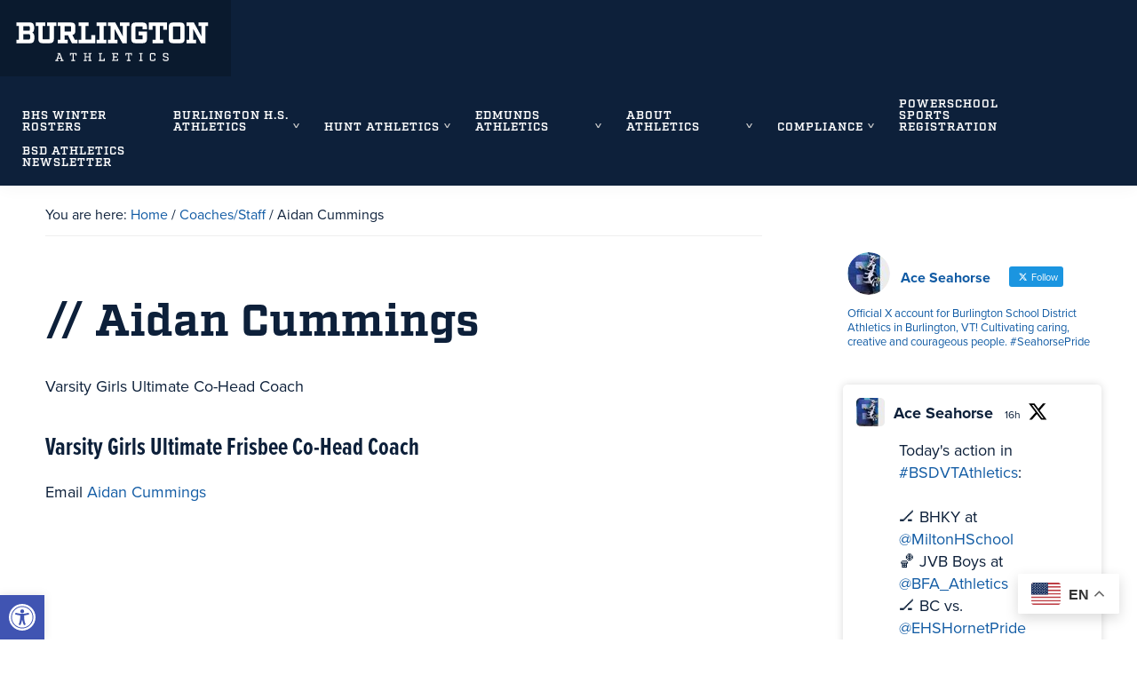

--- FILE ---
content_type: text/html; charset=UTF-8
request_url: https://burlingtonathletics.com/coaches_staff/karen-spach/
body_size: 26694
content:
<!DOCTYPE html>
<html lang="en-US">
<head >
<meta charset="UTF-8" />
<meta name="viewport" content="width=device-width, initial-scale=1" />
<title>Aidan Cummings</title>

	  <meta name='robots' content='max-image-preview:large' />
<link rel='dns-prefetch' href='//fonts.googleapis.com' />
<link rel='dns-prefetch' href='//stackpath.bootstrapcdn.com' />
<link rel="alternate" type="application/rss+xml" title="Burlington Athletics &raquo; Feed" href="https://burlingtonathletics.com/feed/" />
<link rel="alternate" type="application/rss+xml" title="Burlington Athletics &raquo; Comments Feed" href="https://burlingtonathletics.com/comments/feed/" />
<link rel="alternate" title="oEmbed (JSON)" type="application/json+oembed" href="https://burlingtonathletics.com/wp-json/oembed/1.0/embed?url=https%3A%2F%2Fburlingtonathletics.com%2Fcoaches_staff%2Fkaren-spach%2F" />
<link rel="alternate" title="oEmbed (XML)" type="text/xml+oembed" href="https://burlingtonathletics.com/wp-json/oembed/1.0/embed?url=https%3A%2F%2Fburlingtonathletics.com%2Fcoaches_staff%2Fkaren-spach%2F&#038;format=xml" />
<link rel="canonical" href="https://burlingtonathletics.com/coaches_staff/karen-spach/" />
		<!-- This site uses the Google Analytics by MonsterInsights plugin v9.11.1 - Using Analytics tracking - https://www.monsterinsights.com/ -->
							<script src="//www.googletagmanager.com/gtag/js?id=G-FX9YYEV1Z2"  data-cfasync="false" data-wpfc-render="false" type="text/javascript" async></script>
			<script data-cfasync="false" data-wpfc-render="false" type="text/javascript">
				var mi_version = '9.11.1';
				var mi_track_user = true;
				var mi_no_track_reason = '';
								var MonsterInsightsDefaultLocations = {"page_location":"https:\/\/burlingtonathletics.com\/coaches_staff\/karen-spach\/"};
								if ( typeof MonsterInsightsPrivacyGuardFilter === 'function' ) {
					var MonsterInsightsLocations = (typeof MonsterInsightsExcludeQuery === 'object') ? MonsterInsightsPrivacyGuardFilter( MonsterInsightsExcludeQuery ) : MonsterInsightsPrivacyGuardFilter( MonsterInsightsDefaultLocations );
				} else {
					var MonsterInsightsLocations = (typeof MonsterInsightsExcludeQuery === 'object') ? MonsterInsightsExcludeQuery : MonsterInsightsDefaultLocations;
				}

								var disableStrs = [
										'ga-disable-G-FX9YYEV1Z2',
									];

				/* Function to detect opted out users */
				function __gtagTrackerIsOptedOut() {
					for (var index = 0; index < disableStrs.length; index++) {
						if (document.cookie.indexOf(disableStrs[index] + '=true') > -1) {
							return true;
						}
					}

					return false;
				}

				/* Disable tracking if the opt-out cookie exists. */
				if (__gtagTrackerIsOptedOut()) {
					for (var index = 0; index < disableStrs.length; index++) {
						window[disableStrs[index]] = true;
					}
				}

				/* Opt-out function */
				function __gtagTrackerOptout() {
					for (var index = 0; index < disableStrs.length; index++) {
						document.cookie = disableStrs[index] + '=true; expires=Thu, 31 Dec 2099 23:59:59 UTC; path=/';
						window[disableStrs[index]] = true;
					}
				}

				if ('undefined' === typeof gaOptout) {
					function gaOptout() {
						__gtagTrackerOptout();
					}
				}
								window.dataLayer = window.dataLayer || [];

				window.MonsterInsightsDualTracker = {
					helpers: {},
					trackers: {},
				};
				if (mi_track_user) {
					function __gtagDataLayer() {
						dataLayer.push(arguments);
					}

					function __gtagTracker(type, name, parameters) {
						if (!parameters) {
							parameters = {};
						}

						if (parameters.send_to) {
							__gtagDataLayer.apply(null, arguments);
							return;
						}

						if (type === 'event') {
														parameters.send_to = monsterinsights_frontend.v4_id;
							var hookName = name;
							if (typeof parameters['event_category'] !== 'undefined') {
								hookName = parameters['event_category'] + ':' + name;
							}

							if (typeof MonsterInsightsDualTracker.trackers[hookName] !== 'undefined') {
								MonsterInsightsDualTracker.trackers[hookName](parameters);
							} else {
								__gtagDataLayer('event', name, parameters);
							}
							
						} else {
							__gtagDataLayer.apply(null, arguments);
						}
					}

					__gtagTracker('js', new Date());
					__gtagTracker('set', {
						'developer_id.dZGIzZG': true,
											});
					if ( MonsterInsightsLocations.page_location ) {
						__gtagTracker('set', MonsterInsightsLocations);
					}
										__gtagTracker('config', 'G-FX9YYEV1Z2', {"forceSSL":"true","link_attribution":"true"} );
										window.gtag = __gtagTracker;										(function () {
						/* https://developers.google.com/analytics/devguides/collection/analyticsjs/ */
						/* ga and __gaTracker compatibility shim. */
						var noopfn = function () {
							return null;
						};
						var newtracker = function () {
							return new Tracker();
						};
						var Tracker = function () {
							return null;
						};
						var p = Tracker.prototype;
						p.get = noopfn;
						p.set = noopfn;
						p.send = function () {
							var args = Array.prototype.slice.call(arguments);
							args.unshift('send');
							__gaTracker.apply(null, args);
						};
						var __gaTracker = function () {
							var len = arguments.length;
							if (len === 0) {
								return;
							}
							var f = arguments[len - 1];
							if (typeof f !== 'object' || f === null || typeof f.hitCallback !== 'function') {
								if ('send' === arguments[0]) {
									var hitConverted, hitObject = false, action;
									if ('event' === arguments[1]) {
										if ('undefined' !== typeof arguments[3]) {
											hitObject = {
												'eventAction': arguments[3],
												'eventCategory': arguments[2],
												'eventLabel': arguments[4],
												'value': arguments[5] ? arguments[5] : 1,
											}
										}
									}
									if ('pageview' === arguments[1]) {
										if ('undefined' !== typeof arguments[2]) {
											hitObject = {
												'eventAction': 'page_view',
												'page_path': arguments[2],
											}
										}
									}
									if (typeof arguments[2] === 'object') {
										hitObject = arguments[2];
									}
									if (typeof arguments[5] === 'object') {
										Object.assign(hitObject, arguments[5]);
									}
									if ('undefined' !== typeof arguments[1].hitType) {
										hitObject = arguments[1];
										if ('pageview' === hitObject.hitType) {
											hitObject.eventAction = 'page_view';
										}
									}
									if (hitObject) {
										action = 'timing' === arguments[1].hitType ? 'timing_complete' : hitObject.eventAction;
										hitConverted = mapArgs(hitObject);
										__gtagTracker('event', action, hitConverted);
									}
								}
								return;
							}

							function mapArgs(args) {
								var arg, hit = {};
								var gaMap = {
									'eventCategory': 'event_category',
									'eventAction': 'event_action',
									'eventLabel': 'event_label',
									'eventValue': 'event_value',
									'nonInteraction': 'non_interaction',
									'timingCategory': 'event_category',
									'timingVar': 'name',
									'timingValue': 'value',
									'timingLabel': 'event_label',
									'page': 'page_path',
									'location': 'page_location',
									'title': 'page_title',
									'referrer' : 'page_referrer',
								};
								for (arg in args) {
																		if (!(!args.hasOwnProperty(arg) || !gaMap.hasOwnProperty(arg))) {
										hit[gaMap[arg]] = args[arg];
									} else {
										hit[arg] = args[arg];
									}
								}
								return hit;
							}

							try {
								f.hitCallback();
							} catch (ex) {
							}
						};
						__gaTracker.create = newtracker;
						__gaTracker.getByName = newtracker;
						__gaTracker.getAll = function () {
							return [];
						};
						__gaTracker.remove = noopfn;
						__gaTracker.loaded = true;
						window['__gaTracker'] = __gaTracker;
					})();
									} else {
										console.log("");
					(function () {
						function __gtagTracker() {
							return null;
						}

						window['__gtagTracker'] = __gtagTracker;
						window['gtag'] = __gtagTracker;
					})();
									}
			</script>
							<!-- / Google Analytics by MonsterInsights -->
		<style id='wp-img-auto-sizes-contain-inline-css' type='text/css'>
img:is([sizes=auto i],[sizes^="auto," i]){contain-intrinsic-size:3000px 1500px}
/*# sourceURL=wp-img-auto-sizes-contain-inline-css */
</style>
<link rel='stylesheet' id='genesis-blocks-style-css-css' href='https://burlingtonathletics.com/wp-content/plugins/genesis-blocks/dist/style-blocks.build.css?ver=1765292539' type='text/css' media='all' />
<link rel='stylesheet' id='genesis-sample-css' href='https://burlingtonathletics.com/wp-content/themes/burlington-athletics/style.css?ver=1757681843' type='text/css' media='all' />
<style id='genesis-sample-inline-css' type='text/css'>

		.wp-custom-logo .title-area {
			padding-top: 34.5px;
		}
		
/*# sourceURL=genesis-sample-inline-css */
</style>
<style id='wp-emoji-styles-inline-css' type='text/css'>

	img.wp-smiley, img.emoji {
		display: inline !important;
		border: none !important;
		box-shadow: none !important;
		height: 1em !important;
		width: 1em !important;
		margin: 0 0.07em !important;
		vertical-align: -0.1em !important;
		background: none !important;
		padding: 0 !important;
	}
/*# sourceURL=wp-emoji-styles-inline-css */
</style>
<style id='wp-block-library-inline-css' type='text/css'>
:root{--wp-block-synced-color:#7a00df;--wp-block-synced-color--rgb:122,0,223;--wp-bound-block-color:var(--wp-block-synced-color);--wp-editor-canvas-background:#ddd;--wp-admin-theme-color:#007cba;--wp-admin-theme-color--rgb:0,124,186;--wp-admin-theme-color-darker-10:#006ba1;--wp-admin-theme-color-darker-10--rgb:0,107,160.5;--wp-admin-theme-color-darker-20:#005a87;--wp-admin-theme-color-darker-20--rgb:0,90,135;--wp-admin-border-width-focus:2px}@media (min-resolution:192dpi){:root{--wp-admin-border-width-focus:1.5px}}.wp-element-button{cursor:pointer}:root .has-very-light-gray-background-color{background-color:#eee}:root .has-very-dark-gray-background-color{background-color:#313131}:root .has-very-light-gray-color{color:#eee}:root .has-very-dark-gray-color{color:#313131}:root .has-vivid-green-cyan-to-vivid-cyan-blue-gradient-background{background:linear-gradient(135deg,#00d084,#0693e3)}:root .has-purple-crush-gradient-background{background:linear-gradient(135deg,#34e2e4,#4721fb 50%,#ab1dfe)}:root .has-hazy-dawn-gradient-background{background:linear-gradient(135deg,#faaca8,#dad0ec)}:root .has-subdued-olive-gradient-background{background:linear-gradient(135deg,#fafae1,#67a671)}:root .has-atomic-cream-gradient-background{background:linear-gradient(135deg,#fdd79a,#004a59)}:root .has-nightshade-gradient-background{background:linear-gradient(135deg,#330968,#31cdcf)}:root .has-midnight-gradient-background{background:linear-gradient(135deg,#020381,#2874fc)}:root{--wp--preset--font-size--normal:16px;--wp--preset--font-size--huge:42px}.has-regular-font-size{font-size:1em}.has-larger-font-size{font-size:2.625em}.has-normal-font-size{font-size:var(--wp--preset--font-size--normal)}.has-huge-font-size{font-size:var(--wp--preset--font-size--huge)}.has-text-align-center{text-align:center}.has-text-align-left{text-align:left}.has-text-align-right{text-align:right}.has-fit-text{white-space:nowrap!important}#end-resizable-editor-section{display:none}.aligncenter{clear:both}.items-justified-left{justify-content:flex-start}.items-justified-center{justify-content:center}.items-justified-right{justify-content:flex-end}.items-justified-space-between{justify-content:space-between}.screen-reader-text{border:0;clip-path:inset(50%);height:1px;margin:-1px;overflow:hidden;padding:0;position:absolute;width:1px;word-wrap:normal!important}.screen-reader-text:focus{background-color:#ddd;clip-path:none;color:#444;display:block;font-size:1em;height:auto;left:5px;line-height:normal;padding:15px 23px 14px;text-decoration:none;top:5px;width:auto;z-index:100000}html :where(.has-border-color){border-style:solid}html :where([style*=border-top-color]){border-top-style:solid}html :where([style*=border-right-color]){border-right-style:solid}html :where([style*=border-bottom-color]){border-bottom-style:solid}html :where([style*=border-left-color]){border-left-style:solid}html :where([style*=border-width]){border-style:solid}html :where([style*=border-top-width]){border-top-style:solid}html :where([style*=border-right-width]){border-right-style:solid}html :where([style*=border-bottom-width]){border-bottom-style:solid}html :where([style*=border-left-width]){border-left-style:solid}html :where(img[class*=wp-image-]){height:auto;max-width:100%}:where(figure){margin:0 0 1em}html :where(.is-position-sticky){--wp-admin--admin-bar--position-offset:var(--wp-admin--admin-bar--height,0px)}@media screen and (max-width:600px){html :where(.is-position-sticky){--wp-admin--admin-bar--position-offset:0px}}

/*# sourceURL=wp-block-library-inline-css */
</style><style id='wp-block-paragraph-inline-css' type='text/css'>
.is-small-text{font-size:.875em}.is-regular-text{font-size:1em}.is-large-text{font-size:2.25em}.is-larger-text{font-size:3em}.has-drop-cap:not(:focus):first-letter{float:left;font-size:8.4em;font-style:normal;font-weight:100;line-height:.68;margin:.05em .1em 0 0;text-transform:uppercase}body.rtl .has-drop-cap:not(:focus):first-letter{float:none;margin-left:.1em}p.has-drop-cap.has-background{overflow:hidden}:root :where(p.has-background){padding:1.25em 2.375em}:where(p.has-text-color:not(.has-link-color)) a{color:inherit}p.has-text-align-left[style*="writing-mode:vertical-lr"],p.has-text-align-right[style*="writing-mode:vertical-rl"]{rotate:180deg}
/*# sourceURL=https://burlingtonathletics.com/wp-includes/blocks/paragraph/style.min.css */
</style>
<style id='global-styles-inline-css' type='text/css'>
:root{--wp--preset--aspect-ratio--square: 1;--wp--preset--aspect-ratio--4-3: 4/3;--wp--preset--aspect-ratio--3-4: 3/4;--wp--preset--aspect-ratio--3-2: 3/2;--wp--preset--aspect-ratio--2-3: 2/3;--wp--preset--aspect-ratio--16-9: 16/9;--wp--preset--aspect-ratio--9-16: 9/16;--wp--preset--color--black: #000000;--wp--preset--color--cyan-bluish-gray: #abb8c3;--wp--preset--color--white: #ffffff;--wp--preset--color--pale-pink: #f78da7;--wp--preset--color--vivid-red: #cf2e2e;--wp--preset--color--luminous-vivid-orange: #ff6900;--wp--preset--color--luminous-vivid-amber: #fcb900;--wp--preset--color--light-green-cyan: #7bdcb5;--wp--preset--color--vivid-green-cyan: #00d084;--wp--preset--color--pale-cyan-blue: #8ed1fc;--wp--preset--color--vivid-cyan-blue: #0693e3;--wp--preset--color--vivid-purple: #9b51e0;--wp--preset--gradient--vivid-cyan-blue-to-vivid-purple: linear-gradient(135deg,rgb(6,147,227) 0%,rgb(155,81,224) 100%);--wp--preset--gradient--light-green-cyan-to-vivid-green-cyan: linear-gradient(135deg,rgb(122,220,180) 0%,rgb(0,208,130) 100%);--wp--preset--gradient--luminous-vivid-amber-to-luminous-vivid-orange: linear-gradient(135deg,rgb(252,185,0) 0%,rgb(255,105,0) 100%);--wp--preset--gradient--luminous-vivid-orange-to-vivid-red: linear-gradient(135deg,rgb(255,105,0) 0%,rgb(207,46,46) 100%);--wp--preset--gradient--very-light-gray-to-cyan-bluish-gray: linear-gradient(135deg,rgb(238,238,238) 0%,rgb(169,184,195) 100%);--wp--preset--gradient--cool-to-warm-spectrum: linear-gradient(135deg,rgb(74,234,220) 0%,rgb(151,120,209) 20%,rgb(207,42,186) 40%,rgb(238,44,130) 60%,rgb(251,105,98) 80%,rgb(254,248,76) 100%);--wp--preset--gradient--blush-light-purple: linear-gradient(135deg,rgb(255,206,236) 0%,rgb(152,150,240) 100%);--wp--preset--gradient--blush-bordeaux: linear-gradient(135deg,rgb(254,205,165) 0%,rgb(254,45,45) 50%,rgb(107,0,62) 100%);--wp--preset--gradient--luminous-dusk: linear-gradient(135deg,rgb(255,203,112) 0%,rgb(199,81,192) 50%,rgb(65,88,208) 100%);--wp--preset--gradient--pale-ocean: linear-gradient(135deg,rgb(255,245,203) 0%,rgb(182,227,212) 50%,rgb(51,167,181) 100%);--wp--preset--gradient--electric-grass: linear-gradient(135deg,rgb(202,248,128) 0%,rgb(113,206,126) 100%);--wp--preset--gradient--midnight: linear-gradient(135deg,rgb(2,3,129) 0%,rgb(40,116,252) 100%);--wp--preset--font-size--small: 13px;--wp--preset--font-size--medium: 20px;--wp--preset--font-size--large: 36px;--wp--preset--font-size--x-large: 42px;--wp--preset--spacing--20: 0.44rem;--wp--preset--spacing--30: 0.67rem;--wp--preset--spacing--40: 1rem;--wp--preset--spacing--50: 1.5rem;--wp--preset--spacing--60: 2.25rem;--wp--preset--spacing--70: 3.38rem;--wp--preset--spacing--80: 5.06rem;--wp--preset--shadow--natural: 6px 6px 9px rgba(0, 0, 0, 0.2);--wp--preset--shadow--deep: 12px 12px 50px rgba(0, 0, 0, 0.4);--wp--preset--shadow--sharp: 6px 6px 0px rgba(0, 0, 0, 0.2);--wp--preset--shadow--outlined: 6px 6px 0px -3px rgb(255, 255, 255), 6px 6px rgb(0, 0, 0);--wp--preset--shadow--crisp: 6px 6px 0px rgb(0, 0, 0);}:where(.is-layout-flex){gap: 0.5em;}:where(.is-layout-grid){gap: 0.5em;}body .is-layout-flex{display: flex;}.is-layout-flex{flex-wrap: wrap;align-items: center;}.is-layout-flex > :is(*, div){margin: 0;}body .is-layout-grid{display: grid;}.is-layout-grid > :is(*, div){margin: 0;}:where(.wp-block-columns.is-layout-flex){gap: 2em;}:where(.wp-block-columns.is-layout-grid){gap: 2em;}:where(.wp-block-post-template.is-layout-flex){gap: 1.25em;}:where(.wp-block-post-template.is-layout-grid){gap: 1.25em;}.has-black-color{color: var(--wp--preset--color--black) !important;}.has-cyan-bluish-gray-color{color: var(--wp--preset--color--cyan-bluish-gray) !important;}.has-white-color{color: var(--wp--preset--color--white) !important;}.has-pale-pink-color{color: var(--wp--preset--color--pale-pink) !important;}.has-vivid-red-color{color: var(--wp--preset--color--vivid-red) !important;}.has-luminous-vivid-orange-color{color: var(--wp--preset--color--luminous-vivid-orange) !important;}.has-luminous-vivid-amber-color{color: var(--wp--preset--color--luminous-vivid-amber) !important;}.has-light-green-cyan-color{color: var(--wp--preset--color--light-green-cyan) !important;}.has-vivid-green-cyan-color{color: var(--wp--preset--color--vivid-green-cyan) !important;}.has-pale-cyan-blue-color{color: var(--wp--preset--color--pale-cyan-blue) !important;}.has-vivid-cyan-blue-color{color: var(--wp--preset--color--vivid-cyan-blue) !important;}.has-vivid-purple-color{color: var(--wp--preset--color--vivid-purple) !important;}.has-black-background-color{background-color: var(--wp--preset--color--black) !important;}.has-cyan-bluish-gray-background-color{background-color: var(--wp--preset--color--cyan-bluish-gray) !important;}.has-white-background-color{background-color: var(--wp--preset--color--white) !important;}.has-pale-pink-background-color{background-color: var(--wp--preset--color--pale-pink) !important;}.has-vivid-red-background-color{background-color: var(--wp--preset--color--vivid-red) !important;}.has-luminous-vivid-orange-background-color{background-color: var(--wp--preset--color--luminous-vivid-orange) !important;}.has-luminous-vivid-amber-background-color{background-color: var(--wp--preset--color--luminous-vivid-amber) !important;}.has-light-green-cyan-background-color{background-color: var(--wp--preset--color--light-green-cyan) !important;}.has-vivid-green-cyan-background-color{background-color: var(--wp--preset--color--vivid-green-cyan) !important;}.has-pale-cyan-blue-background-color{background-color: var(--wp--preset--color--pale-cyan-blue) !important;}.has-vivid-cyan-blue-background-color{background-color: var(--wp--preset--color--vivid-cyan-blue) !important;}.has-vivid-purple-background-color{background-color: var(--wp--preset--color--vivid-purple) !important;}.has-black-border-color{border-color: var(--wp--preset--color--black) !important;}.has-cyan-bluish-gray-border-color{border-color: var(--wp--preset--color--cyan-bluish-gray) !important;}.has-white-border-color{border-color: var(--wp--preset--color--white) !important;}.has-pale-pink-border-color{border-color: var(--wp--preset--color--pale-pink) !important;}.has-vivid-red-border-color{border-color: var(--wp--preset--color--vivid-red) !important;}.has-luminous-vivid-orange-border-color{border-color: var(--wp--preset--color--luminous-vivid-orange) !important;}.has-luminous-vivid-amber-border-color{border-color: var(--wp--preset--color--luminous-vivid-amber) !important;}.has-light-green-cyan-border-color{border-color: var(--wp--preset--color--light-green-cyan) !important;}.has-vivid-green-cyan-border-color{border-color: var(--wp--preset--color--vivid-green-cyan) !important;}.has-pale-cyan-blue-border-color{border-color: var(--wp--preset--color--pale-cyan-blue) !important;}.has-vivid-cyan-blue-border-color{border-color: var(--wp--preset--color--vivid-cyan-blue) !important;}.has-vivid-purple-border-color{border-color: var(--wp--preset--color--vivid-purple) !important;}.has-vivid-cyan-blue-to-vivid-purple-gradient-background{background: var(--wp--preset--gradient--vivid-cyan-blue-to-vivid-purple) !important;}.has-light-green-cyan-to-vivid-green-cyan-gradient-background{background: var(--wp--preset--gradient--light-green-cyan-to-vivid-green-cyan) !important;}.has-luminous-vivid-amber-to-luminous-vivid-orange-gradient-background{background: var(--wp--preset--gradient--luminous-vivid-amber-to-luminous-vivid-orange) !important;}.has-luminous-vivid-orange-to-vivid-red-gradient-background{background: var(--wp--preset--gradient--luminous-vivid-orange-to-vivid-red) !important;}.has-very-light-gray-to-cyan-bluish-gray-gradient-background{background: var(--wp--preset--gradient--very-light-gray-to-cyan-bluish-gray) !important;}.has-cool-to-warm-spectrum-gradient-background{background: var(--wp--preset--gradient--cool-to-warm-spectrum) !important;}.has-blush-light-purple-gradient-background{background: var(--wp--preset--gradient--blush-light-purple) !important;}.has-blush-bordeaux-gradient-background{background: var(--wp--preset--gradient--blush-bordeaux) !important;}.has-luminous-dusk-gradient-background{background: var(--wp--preset--gradient--luminous-dusk) !important;}.has-pale-ocean-gradient-background{background: var(--wp--preset--gradient--pale-ocean) !important;}.has-electric-grass-gradient-background{background: var(--wp--preset--gradient--electric-grass) !important;}.has-midnight-gradient-background{background: var(--wp--preset--gradient--midnight) !important;}.has-small-font-size{font-size: var(--wp--preset--font-size--small) !important;}.has-medium-font-size{font-size: var(--wp--preset--font-size--medium) !important;}.has-large-font-size{font-size: var(--wp--preset--font-size--large) !important;}.has-x-large-font-size{font-size: var(--wp--preset--font-size--x-large) !important;}
/*# sourceURL=global-styles-inline-css */
</style>

<style id='classic-theme-styles-inline-css' type='text/css'>
/*! This file is auto-generated */
.wp-block-button__link{color:#fff;background-color:#32373c;border-radius:9999px;box-shadow:none;text-decoration:none;padding:calc(.667em + 2px) calc(1.333em + 2px);font-size:1.125em}.wp-block-file__button{background:#32373c;color:#fff;text-decoration:none}
/*# sourceURL=/wp-includes/css/classic-themes.min.css */
</style>
<link rel='stylesheet' id='select2-css' href='https://burlingtonathletics.com/wp-content/plugins/beautiful-taxonomy-filters/public/css/select2.min.css?ver=2.4.3' type='text/css' media='all' />
<link rel='stylesheet' id='beautiful-taxonomy-filters-basic-css' href='https://burlingtonathletics.com/wp-content/plugins/beautiful-taxonomy-filters/public/css/beautiful-taxonomy-filters-base.min.css?ver=2.4.3' type='text/css' media='all' />
<link rel='stylesheet' id='contact-form-7-css' href='https://burlingtonathletics.com/wp-content/plugins/contact-form-7/includes/css/styles.css?ver=6.1.4' type='text/css' media='all' />
<link rel='stylesheet' id='ctf_styles-css' href='https://burlingtonathletics.com/wp-content/plugins/custom-twitter-feeds/css/ctf-styles.min.css?ver=2.3.1' type='text/css' media='all' />
<link rel='stylesheet' id='pojo-a11y-css' href='https://burlingtonathletics.com/wp-content/plugins/pojo-accessibility/modules/legacy/assets/css/style.min.css?ver=1.0.0' type='text/css' media='all' />
<link rel='stylesheet' id='wp-lightbox-2.min.css-css' href='https://burlingtonathletics.com/wp-content/plugins/wp-lightbox-2/styles/lightbox.min.css?ver=1.3.4' type='text/css' media='all' />
<link rel='stylesheet' id='genesis-sample-fonts-css' href='//fonts.googleapis.com/css?family=Source+Sans+Pro%3A400%2C400i%2C600%2C700&#038;ver=2.6.0' type='text/css' media='all' />
<link rel='stylesheet' id='dashicons-css' href='https://burlingtonathletics.com/wp-includes/css/dashicons.min.css?ver=6.9' type='text/css' media='all' />
<link rel='stylesheet' id='jquery-ui-tabs-css' href='https://burlingtonathletics.com/wp-content/themes/burlington-athletics/js/vendor/jquery-ui.css?ver=1757681843' type='text/css' media='all' />
<link rel='stylesheet' id='fontawesome-css' href='https://stackpath.bootstrapcdn.com/font-awesome/4.7.0/css/font-awesome.min.css?ver=6.9' type='text/css' media='all' />
<link rel='stylesheet' id='simple-social-icons-font-css' href='https://burlingtonathletics.com/wp-content/plugins/simple-social-icons/css/style.css?ver=3.0.2' type='text/css' media='all' />
<script type="text/javascript" src="https://burlingtonathletics.com/wp-content/plugins/google-analytics-for-wordpress/assets/js/frontend-gtag.min.js?ver=9.11.1" id="monsterinsights-frontend-script-js" async="async" data-wp-strategy="async"></script>
<script data-cfasync="false" data-wpfc-render="false" type="text/javascript" id='monsterinsights-frontend-script-js-extra'>/* <![CDATA[ */
var monsterinsights_frontend = {"js_events_tracking":"true","download_extensions":"doc,pdf,ppt,zip,xls,docx,pptx,xlsx","inbound_paths":"[{\"path\":\"\\\/go\\\/\",\"label\":\"affiliate\"},{\"path\":\"\\\/recommend\\\/\",\"label\":\"affiliate\"}]","home_url":"https:\/\/burlingtonathletics.com","hash_tracking":"false","v4_id":"G-FX9YYEV1Z2"};/* ]]> */
</script>
<script type="text/javascript" src="https://burlingtonathletics.com/wp-includes/js/jquery/jquery.min.js?ver=3.7.1" id="jquery-core-js"></script>
<script type="text/javascript" src="https://burlingtonathletics.com/wp-includes/js/jquery/jquery-migrate.min.js?ver=3.4.1" id="jquery-migrate-js"></script>
<script type="text/javascript" src="https://burlingtonathletics.com/wp-content/themes/burlington-athletics/js/vendor/jquery-ui.min.js?ver=1757681843" id="jqueryui-tabs-js-js"></script>
<link rel="https://api.w.org/" href="https://burlingtonathletics.com/wp-json/" /><link rel="alternate" title="JSON" type="application/json" href="https://burlingtonathletics.com/wp-json/wp/v2/coaches_staff/435" /><link rel="EditURI" type="application/rsd+xml" title="RSD" href="https://burlingtonathletics.com/xmlrpc.php?rsd" />
<noscript><style>.simply-gallery-amp{ display: block !important; }</style></noscript><noscript><style>.sgb-preloader{ display: none !important; }</style></noscript><style type="text/css">
#pojo-a11y-toolbar .pojo-a11y-toolbar-toggle a{ background-color: #4054b2;	color: #ffffff;}
#pojo-a11y-toolbar .pojo-a11y-toolbar-overlay, #pojo-a11y-toolbar .pojo-a11y-toolbar-overlay ul.pojo-a11y-toolbar-items.pojo-a11y-links{ border-color: #4054b2;}
body.pojo-a11y-focusable a:focus{ outline-style: solid !important;	outline-width: 1px !important;	outline-color: #FF0000 !important;}
#pojo-a11y-toolbar{ top: 65% !important;}
#pojo-a11y-toolbar .pojo-a11y-toolbar-overlay{ background-color: #ffffff;}
#pojo-a11y-toolbar .pojo-a11y-toolbar-overlay ul.pojo-a11y-toolbar-items li.pojo-a11y-toolbar-item a, #pojo-a11y-toolbar .pojo-a11y-toolbar-overlay p.pojo-a11y-toolbar-title{ color: #333333;}
#pojo-a11y-toolbar .pojo-a11y-toolbar-overlay ul.pojo-a11y-toolbar-items li.pojo-a11y-toolbar-item a.active{ background-color: #4054b2;	color: #ffffff;}
@media (max-width: 767px) { #pojo-a11y-toolbar { top: 50px !important; } }</style><link rel="pingback" href="https://burlingtonathletics.com/xmlrpc.php" />
<link rel="stylesheet" href="https://use.typekit.net/khf3mry.css">
<script async src="https://www.googletagmanager.com/gtag/js?id=UA-70272434-1"></script>
<script>
  window.dataLayer = window.dataLayer || [];
  function gtag(){dataLayer.push(arguments);}
  gtag('js', new Date());

  gtag('config', 'UA-70272434-1');
</script>
<link rel="icon" href="https://burlingtonathletics.com/wp-content/uploads/2019/09/cropped-BHS-seahorse-favicon-32x32.jpg" sizes="32x32" />
<link rel="icon" href="https://burlingtonathletics.com/wp-content/uploads/2019/09/cropped-BHS-seahorse-favicon-192x192.jpg" sizes="192x192" />
<link rel="apple-touch-icon" href="https://burlingtonathletics.com/wp-content/uploads/2019/09/cropped-BHS-seahorse-favicon-180x180.jpg" />
<meta name="msapplication-TileImage" content="https://burlingtonathletics.com/wp-content/uploads/2019/09/cropped-BHS-seahorse-favicon-270x270.jpg" />
				<style type="text/css" id="c4wp-checkout-css">
					.woocommerce-checkout .c4wp_captcha_field {
						margin-bottom: 10px;
						margin-top: 15px;
						position: relative;
						display: inline-block;
					}
				</style>
								<style type="text/css" id="c4wp-v3-lp-form-css">
					.login #login, .login #lostpasswordform {
						min-width: 350px !important;
					}
					.wpforms-field-c4wp iframe {
						width: 100% !important;
					}
				</style>
							<style type="text/css" id="c4wp-v3-lp-form-css">
				.login #login, .login #lostpasswordform {
					min-width: 350px !important;
				}
				.wpforms-field-c4wp iframe {
					width: 100% !important;
				}
			</style>
			<link rel='stylesheet' id='seo-slider-css' href='https://burlingtonathletics.com/wp-content/plugins/seo-slider/assets/styles/styles.css?ver=1.1.0.121320231540' type='text/css' media='all' />
<link rel='stylesheet' id='owl_carousel_css-css' href='https://burlingtonathletics.com/wp-content/plugins/slide-anything/owl-carousel/owl.carousel.css?ver=2.2.1.1' type='text/css' media='all' />
<link rel='stylesheet' id='owl_theme_css-css' href='https://burlingtonathletics.com/wp-content/plugins/slide-anything/owl-carousel/sa-owl-theme.css?ver=2.0' type='text/css' media='all' />
<link rel='stylesheet' id='owl_animate_css-css' href='https://burlingtonathletics.com/wp-content/plugins/slide-anything/owl-carousel/animate.min.css?ver=2.0' type='text/css' media='all' />
<link rel='stylesheet' id='lightgallery_css-css' href='https://burlingtonathletics.com/wp-content/plugins/slide-anything/lightgallery/css/lightgallery.css?ver=2.5.0' type='text/css' media='all' />
<link rel='stylesheet' id='lightgallery_bundle_css-css' href='https://burlingtonathletics.com/wp-content/plugins/slide-anything/lightgallery/css/lightgallery-bundle.min.css?ver=2.5.0' type='text/css' media='all' />
</head>
<body class="wp-singular coaches_staff-template-default single single-coaches_staff postid-435 wp-custom-logo wp-theme-genesis wp-child-theme-burlington-athletics gspbody gspb-bodyfront metaslider-plugin header-full-width content-sidebar genesis-breadcrumbs-visible genesis-footer-widgets-visible single-coach-staff-page" itemscope itemtype="https://schema.org/WebPage"><div class="site-container"><ul class="genesis-skip-link"><li><a href="#genesis-nav-primary" class="screen-reader-shortcut"> Skip to primary navigation</a></li><li><a href="#genesis-content" class="screen-reader-shortcut"> Skip to main content</a></li><li><a href="#genesis-sidebar-primary" class="screen-reader-shortcut"> Skip to primary sidebar</a></li><li><a href="#genesis-footer-widgets" class="screen-reader-shortcut"> Skip to footer</a></li></ul><header class="site-header" itemscope itemtype="https://schema.org/WPHeader"><div class="title-area"><a href="https://burlingtonathletics.com/" class="custom-logo-link" rel="home"><img width="1" height="1" src="https://burlingtonathletics.com/wp-content/uploads/2019/06/Burlington-Athletics-logo.svg" class="custom-logo" alt="Burlington Athletics logo" decoding="async" /></a><p class="site-title" itemprop="headline"><a href="https://burlingtonathletics.com/">Burlington Athletics</a></p><p class="site-description" itemprop="description">Burlington, Vermont</p></div><nav class="nav-primary" aria-label="Main" itemscope itemtype="https://schema.org/SiteNavigationElement" id="genesis-nav-primary"><div class="wrap"><ul id="menu-main-menu" class="menu genesis-nav-menu menu-primary js-superfish"><li id="menu-item-5740" class="menu-item menu-item-type-custom menu-item-object-custom menu-item-5740"><a href="https://docs.google.com/spreadsheets/d/1AxRPJJbMspK9BTd1JsbmYNqrXa__JgfjJpBmQO-fMbc/edit?usp=sharing" itemprop="url"><span itemprop="name">BHS WINTER ROSTERS</span></a></li>
<li id="menu-item-4298" class="menu-item menu-item-type-taxonomy menu-item-object-sport menu-item-has-children menu-item-4298"><a href="https://burlingtonathletics.com/sport/bhs-sports/" itemprop="url"><span itemprop="name">Burlington H.S. Athletics</span></a>
<ul class="sub-menu">
	<li id="menu-item-109" class="menu-item menu-item-type-taxonomy menu-item-object-season menu-item-has-children menu-item-109"><a href="https://burlingtonathletics.com/season/bhs-fall-sports/" itemprop="url"><span itemprop="name">BHS Fall Sports</span></a>
	<ul class="sub-menu">
		<li id="menu-item-3166" class="menu-item menu-item-type-post_type menu-item-object-page menu-item-3166"><a href="https://burlingtonathletics.com/cheerleading/" itemprop="url"><span itemprop="name">BHS Cheerleading (SeaWolves)</span></a></li>
		<li id="menu-item-94" class="menu-item menu-item-type-post_type menu-item-object-team menu-item-94"><a href="https://burlingtonathletics.com/team/cross-country/" itemprop="url"><span itemprop="name">BHS Cross Country</span></a></li>
		<li id="menu-item-95" class="menu-item menu-item-type-post_type menu-item-object-team menu-item-95"><a href="https://burlingtonathletics.com/team/bhs-field-hockey/" itemprop="url"><span itemprop="name">BHS Field Hockey</span></a></li>
		<li id="menu-item-96" class="menu-item menu-item-type-post_type menu-item-object-team menu-item-96"><a href="https://burlingtonathletics.com/team/bhs-football/" itemprop="url"><span itemprop="name">BHS Football (SeaWolves)</span></a></li>
		<li id="menu-item-87" class="menu-item menu-item-type-post_type menu-item-object-team menu-item-87"><a href="https://burlingtonathletics.com/team/bhs-boys-and-girls-golf/" itemprop="url"><span itemprop="name">BHS Golf</span></a></li>
		<li id="menu-item-100" class="menu-item menu-item-type-post_type menu-item-object-team menu-item-100"><a href="https://burlingtonathletics.com/team/bhs-girls-soccer/" itemprop="url"><span itemprop="name">BHS Girls Soccer</span></a></li>
		<li id="menu-item-1432" class="menu-item menu-item-type-post_type menu-item-object-team menu-item-1432"><a href="https://burlingtonathletics.com/team/bhs-boys-soccer/" itemprop="url"><span itemprop="name">BHS Boys Soccer</span></a></li>
		<li id="menu-item-103" class="menu-item menu-item-type-post_type menu-item-object-team menu-item-103"><a href="https://burlingtonathletics.com/team/bhs-girls-volleyball/" itemprop="url"><span itemprop="name">BHS Girls Volleyball</span></a></li>
		<li id="menu-item-93" class="menu-item menu-item-type-post_type menu-item-object-team menu-item-93"><a href="https://burlingtonathletics.com/team/bhs-boys-volleyball/" itemprop="url"><span itemprop="name">BHS Boys Volleyball</span></a></li>
		<li id="menu-item-3163" class="menu-item menu-item-type-post_type menu-item-object-page menu-item-3163"><a href="https://burlingtonathletics.com/team/bhs-bass-fishing/" itemprop="url"><span itemprop="name">BHS Bass Fishing</span></a></li>
	</ul>
</li>
	<li id="menu-item-110" class="menu-item menu-item-type-taxonomy menu-item-object-season menu-item-has-children menu-item-110"><a href="https://burlingtonathletics.com/season/bhs-winter-sports/" itemprop="url"><span itemprop="name">BHS Winter Sports</span></a>
	<ul class="sub-menu">
		<li id="menu-item-83" class="menu-item menu-item-type-post_type menu-item-object-team menu-item-83"><a href="https://burlingtonathletics.com/team/bhs-alpine-skiing/" itemprop="url"><span itemprop="name">Alpine Ski</span></a></li>
		<li id="menu-item-4599" class="menu-item menu-item-type-post_type menu-item-object-team menu-item-4599"><a href="https://burlingtonathletics.com/team/snowboarding/" itemprop="url"><span itemprop="name">Snowboarding</span></a></li>
		<li id="menu-item-85" class="menu-item menu-item-type-post_type menu-item-object-team menu-item-85"><a href="https://burlingtonathletics.com/team/bhs-bowling/" itemprop="url"><span itemprop="name">BHS Bowling</span></a></li>
		<li id="menu-item-97" class="menu-item menu-item-type-post_type menu-item-object-team menu-item-97"><a href="https://burlingtonathletics.com/team/bhs-girls-basketball/" itemprop="url"><span itemprop="name">BHS Girls Basketball</span></a></li>
		<li id="menu-item-86" class="menu-item menu-item-type-post_type menu-item-object-team menu-item-86"><a href="https://burlingtonathletics.com/team/bhs-boys-basketball/" itemprop="url"><span itemprop="name">BHS Boys Basketball</span></a></li>
		<li id="menu-item-4018" class="menu-item menu-item-type-post_type menu-item-object-page menu-item-4018"><a href="https://burlingtonathletics.com/cheerleading/" itemprop="url"><span itemprop="name">BHS Cheerleading (SeaWolves)</span></a></li>
		<li id="menu-item-2733" class="menu-item menu-item-type-post_type menu-item-object-team menu-item-2733"><a href="https://burlingtonathletics.com/team/bhs-gymnastics/" itemprop="url"><span itemprop="name">BHS Gymnastics (SeaLakers)</span></a></li>
		<li id="menu-item-98" class="menu-item menu-item-type-post_type menu-item-object-team menu-item-98"><a href="https://burlingtonathletics.com/team/bhs-girls-hockey/" itemprop="url"><span itemprop="name">BHS Girls Ice Hockey (SeaLakers)</span></a></li>
		<li id="menu-item-88" class="menu-item menu-item-type-post_type menu-item-object-team menu-item-88"><a href="https://burlingtonathletics.com/team/bhs-boys-hockey/" itemprop="url"><span itemprop="name">BHS Boys Ice Hockey</span></a></li>
		<li id="menu-item-104" class="menu-item menu-item-type-post_type menu-item-object-team menu-item-104"><a href="https://burlingtonathletics.com/team/bhs-indoor-track/" itemprop="url"><span itemprop="name">BHS Indoor Track</span></a></li>
		<li id="menu-item-105" class="menu-item menu-item-type-post_type menu-item-object-team menu-item-105"><a href="https://burlingtonathletics.com/team/bhs-nordic-skiing/" itemprop="url"><span itemprop="name">BHS Nordic Ski</span></a></li>
	</ul>
</li>
	<li id="menu-item-108" class="menu-item menu-item-type-taxonomy menu-item-object-season menu-item-has-children menu-item-108"><a href="https://burlingtonathletics.com/season/bhs-spring-sports/" itemprop="url"><span itemprop="name">BHS Spring Sports</span></a>
	<ul class="sub-menu">
		<li id="menu-item-84" class="menu-item menu-item-type-post_type menu-item-object-team menu-item-84"><a href="https://burlingtonathletics.com/team/bhs-baseball/" itemprop="url"><span itemprop="name">BHS Baseball</span></a></li>
		<li id="menu-item-99" class="menu-item menu-item-type-post_type menu-item-object-team menu-item-99"><a href="https://burlingtonathletics.com/team/bhs-girls-lacrosse/" itemprop="url"><span itemprop="name">BHS Girls Lacrosse</span></a></li>
		<li id="menu-item-89" class="menu-item menu-item-type-post_type menu-item-object-team menu-item-has-children menu-item-89"><a href="https://burlingtonathletics.com/team/bhs-boys-lacrosse/" itemprop="url"><span itemprop="name">BHS Boys Lacrosse</span></a>
		<ul class="sub-menu">
			<li id="menu-item-107" class="menu-item menu-item-type-post_type menu-item-object-team menu-item-has-children menu-item-107"><a href="https://burlingtonathletics.com/team/bhs-softball/" itemprop="url"><span itemprop="name">BHS Softball (SeaSpartans)</span></a>
			<ul class="sub-menu">
				<li id="menu-item-101" class="menu-item menu-item-type-post_type menu-item-object-team menu-item-101"><a href="https://burlingtonathletics.com/team/bhs-girls-tennis/" itemprop="url"><span itemprop="name">BHS Girls Tennis</span></a></li>
			</ul>
</li>
		</ul>
</li>
		<li id="menu-item-91" class="menu-item menu-item-type-post_type menu-item-object-team menu-item-91"><a href="https://burlingtonathletics.com/team/bhs-boys-tennis/" itemprop="url"><span itemprop="name">BHS Boys Tennis</span></a></li>
		<li id="menu-item-5737" class="menu-item menu-item-type-post_type menu-item-object-team menu-item-5737"><a href="https://burlingtonathletics.com/team/bhs-girls-tennis/" itemprop="url"><span itemprop="name">BHS Girls Tennis</span></a></li>
		<li id="menu-item-4825" class="menu-item menu-item-type-post_type menu-item-object-team menu-item-4825"><a href="https://burlingtonathletics.com/team/unified-sports/" itemprop="url"><span itemprop="name">Unified Basketball</span></a></li>
		<li id="menu-item-106" class="menu-item menu-item-type-post_type menu-item-object-team menu-item-106"><a href="https://burlingtonathletics.com/team/bhs-outdoor-track-and-field/" itemprop="url"><span itemprop="name">BHS Track &#038; Field</span></a></li>
		<li id="menu-item-102" class="menu-item menu-item-type-post_type menu-item-object-team menu-item-102"><a href="https://burlingtonathletics.com/team/bhs-girls-ultimate-frisbee/" itemprop="url"><span itemprop="name">BHS Girls Ultimate Frisbee</span></a></li>
		<li id="menu-item-92" class="menu-item menu-item-type-post_type menu-item-object-team menu-item-92"><a href="https://burlingtonathletics.com/team/bhs-boys-ultimate-frisbee/" itemprop="url"><span itemprop="name">BHS Boys Ultimate Frisbee</span></a></li>
	</ul>
</li>
</ul>
</li>
<li id="menu-item-4295" class="menu-item menu-item-type-taxonomy menu-item-object-sport menu-item-has-children menu-item-4295"><a href="https://burlingtonathletics.com/sport/hunt-athletics/" itemprop="url"><span itemprop="name">Hunt Athletics</span></a>
<ul class="sub-menu">
	<li id="menu-item-4302" class="menu-item menu-item-type-taxonomy menu-item-object-season menu-item-has-children menu-item-4302"><a href="https://burlingtonathletics.com/season/hms-fall-sports/" itemprop="url"><span itemprop="name">HMS Fall Sports</span></a>
	<ul class="sub-menu">
		<li id="menu-item-4324" class="menu-item menu-item-type-post_type menu-item-object-team menu-item-4324"><a href="https://burlingtonathletics.com/team/hms-hunt-xc/" itemprop="url"><span itemprop="name">HMS Cross Country</span></a></li>
		<li id="menu-item-2234" class="menu-item menu-item-type-post_type menu-item-object-team menu-item-2234"><a href="https://burlingtonathletics.com/team/hms-field-hockey-2/" itemprop="url"><span itemprop="name">HMS Field Hockey</span></a></li>
		<li id="menu-item-2110" class="menu-item menu-item-type-post_type menu-item-object-team menu-item-2110"><a href="https://burlingtonathletics.com/team/hms-girls-soccer/" itemprop="url"><span itemprop="name">HMS Girls Soccer</span></a></li>
		<li id="menu-item-2111" class="menu-item menu-item-type-post_type menu-item-object-team menu-item-2111"><a href="https://burlingtonathletics.com/team/hms-boys-soccer/" itemprop="url"><span itemprop="name">HMS Boys Soccer</span></a></li>
	</ul>
</li>
	<li id="menu-item-4303" class="menu-item menu-item-type-taxonomy menu-item-object-season menu-item-has-children menu-item-4303"><a href="https://burlingtonathletics.com/season/hms-winter-sports/" itemprop="url"><span itemprop="name">HMS Winter Sports</span></a>
	<ul class="sub-menu">
		<li id="menu-item-2235" class="menu-item menu-item-type-post_type menu-item-object-team menu-item-2235"><a href="https://burlingtonathletics.com/team/hms-girls-basketball/" itemprop="url"><span itemprop="name">HMS Girls Basketball</span></a></li>
		<li id="menu-item-2236" class="menu-item menu-item-type-post_type menu-item-object-team menu-item-2236"><a href="https://burlingtonathletics.com/team/hms-boys-basketball/" itemprop="url"><span itemprop="name">HMS Boys Basketball</span></a></li>
		<li id="menu-item-4117" class="menu-item menu-item-type-post_type menu-item-object-page menu-item-4117"><a href="https://burlingtonathletics.com/nordic-ski/" itemprop="url"><span itemprop="name">HMS Nordic Ski</span></a></li>
		<li id="menu-item-4013" class="menu-item menu-item-type-post_type menu-item-object-page menu-item-4013"><a href="https://burlingtonathletics.com/co-ed-volleyball/" itemprop="url"><span itemprop="name">HMS Volleyball (Co-Ed)</span></a></li>
	</ul>
</li>
	<li id="menu-item-4304" class="menu-item menu-item-type-taxonomy menu-item-object-season menu-item-has-children menu-item-4304"><a href="https://burlingtonathletics.com/season/hms-spring-sports/" itemprop="url"><span itemprop="name">HMS Spring Sports</span></a>
	<ul class="sub-menu">
		<li id="menu-item-2254" class="menu-item menu-item-type-post_type menu-item-object-team menu-item-2254"><a href="https://burlingtonathletics.com/team/hms-baseball/" itemprop="url"><span itemprop="name">HMS Baseball</span></a></li>
		<li id="menu-item-2258" class="menu-item menu-item-type-post_type menu-item-object-team menu-item-2258"><a href="https://burlingtonathletics.com/team/hms-softball/" itemprop="url"><span itemprop="name">Seahorse Middle School Softball</span></a></li>
		<li id="menu-item-4017" class="menu-item menu-item-type-post_type menu-item-object-page menu-item-4017"><a href="https://burlingtonathletics.com/team/co-ed-tennis/" itemprop="url"><span itemprop="name">HMS Tennis (Co-Ed)</span></a></li>
		<li id="menu-item-2361" class="menu-item menu-item-type-post_type menu-item-object-team menu-item-2361"><a href="https://burlingtonathletics.com/team/seahorse-track-field/" itemprop="url"><span itemprop="name">Seahorse Track &#038; Field</span></a></li>
		<li id="menu-item-4023" class="menu-item menu-item-type-post_type menu-item-object-page menu-item-4023"><a href="https://burlingtonathletics.com/ultimate-co-ed/" itemprop="url"><span itemprop="name">HMS Ultimate Frisbee (Co-Ed)</span></a></li>
		<li id="menu-item-4764" class="menu-item menu-item-type-post_type menu-item-object-team menu-item-4764"><a href="https://burlingtonathletics.com/team/hms-volleyball/" itemprop="url"><span itemprop="name">HMS VOLLEYBALL</span></a></li>
	</ul>
</li>
</ul>
</li>
<li id="menu-item-4297" class="menu-item menu-item-type-taxonomy menu-item-object-sport menu-item-has-children menu-item-4297"><a href="https://burlingtonathletics.com/sport/ems-athletics/" itemprop="url"><span itemprop="name">Edmunds Athletics</span></a>
<ul class="sub-menu">
	<li id="menu-item-4305" class="menu-item menu-item-type-taxonomy menu-item-object-season menu-item-has-children menu-item-4305"><a href="https://burlingtonathletics.com/season/ems-fall-sports/" itemprop="url"><span itemprop="name">EMS Fall Sports</span></a>
	<ul class="sub-menu">
		<li id="menu-item-2240" class="menu-item menu-item-type-post_type menu-item-object-team menu-item-2240"><a href="https://burlingtonathletics.com/team/ems-cross-country/" itemprop="url"><span itemprop="name">EMS Cross Country</span></a></li>
		<li id="menu-item-2243" class="menu-item menu-item-type-post_type menu-item-object-team menu-item-2243"><a href="https://burlingtonathletics.com/team/e-m-s-field-hockey/" itemprop="url"><span itemprop="name">EMS Field Hockey</span></a></li>
		<li id="menu-item-2239" class="menu-item menu-item-type-post_type menu-item-object-team menu-item-2239"><a href="https://burlingtonathletics.com/team/ems-girls-soccer/" itemprop="url"><span itemprop="name">EMS Girls Soccer</span></a></li>
		<li id="menu-item-2238" class="menu-item menu-item-type-post_type menu-item-object-team menu-item-2238"><a href="https://burlingtonathletics.com/team/ems-boys-soccer/" itemprop="url"><span itemprop="name">EMS Boys Soccer</span></a></li>
	</ul>
</li>
	<li id="menu-item-4306" class="menu-item menu-item-type-taxonomy menu-item-object-season menu-item-has-children menu-item-4306"><a href="https://burlingtonathletics.com/season/ems-winter-sports/" itemprop="url"><span itemprop="name">EMS Winter Sports</span></a>
	<ul class="sub-menu">
		<li id="menu-item-2247" class="menu-item menu-item-type-post_type menu-item-object-team menu-item-2247"><a href="https://burlingtonathletics.com/team/e-m-s-girls-basketball/" itemprop="url"><span itemprop="name">EMS Girls Basketball</span></a></li>
		<li id="menu-item-2246" class="menu-item menu-item-type-post_type menu-item-object-team menu-item-2246"><a href="https://burlingtonathletics.com/team/ems-boys-basketball/" itemprop="url"><span itemprop="name">EMS Boys Basketball</span></a></li>
		<li id="menu-item-4116" class="menu-item menu-item-type-post_type menu-item-object-page menu-item-4116"><a href="https://burlingtonathletics.com/nordic-ski/" itemprop="url"><span itemprop="name">EMS Nordic Ski</span></a></li>
		<li id="menu-item-4012" class="menu-item menu-item-type-post_type menu-item-object-page menu-item-4012"><a href="https://burlingtonathletics.com/co-ed-volleyball/" itemprop="url"><span itemprop="name">EMS Volleyball (Co-Ed)</span></a></li>
	</ul>
</li>
	<li id="menu-item-4307" class="menu-item menu-item-type-taxonomy menu-item-object-season menu-item-has-children menu-item-4307"><a href="https://burlingtonathletics.com/season/ems-spring-sports/" itemprop="url"><span itemprop="name">EMS Spring Sports</span></a>
	<ul class="sub-menu">
		<li id="menu-item-4294" class="menu-item menu-item-type-post_type menu-item-object-team menu-item-4294"><a href="https://burlingtonathletics.com/team/ems-baseball/" itemprop="url"><span itemprop="name">EMS Baseball</span></a></li>
		<li id="menu-item-2270" class="menu-item menu-item-type-post_type menu-item-object-team menu-item-2270"><a href="https://burlingtonathletics.com/team/ems-softball/" itemprop="url"><span itemprop="name">EMS/HMS Softball</span></a></li>
		<li id="menu-item-4016" class="menu-item menu-item-type-post_type menu-item-object-page menu-item-4016"><a href="https://burlingtonathletics.com/team/co-ed-tennis/" itemprop="url"><span itemprop="name">EMS Tennis (Co-Ed)</span></a></li>
		<li id="menu-item-4022" class="menu-item menu-item-type-post_type menu-item-object-page menu-item-4022"><a href="https://burlingtonathletics.com/ultimate-co-ed/" itemprop="url"><span itemprop="name">EMS Ultimate Frisbee (Co-Ed)</span></a></li>
		<li id="menu-item-4750" class="menu-item menu-item-type-post_type menu-item-object-team menu-item-4750"><a href="https://burlingtonathletics.com/team/ems-volleyball/" itemprop="url"><span itemprop="name">EMS VOLLEYBALL</span></a></li>
		<li id="menu-item-5370" class="menu-item menu-item-type-post_type menu-item-object-team menu-item-5370"><a href="https://burlingtonathletics.com/team/seahorse-track-field/" itemprop="url"><span itemprop="name">Seahorse Middle School Track &amp; Field</span></a></li>
	</ul>
</li>
</ul>
</li>
<li id="menu-item-29" class="menu-item menu-item-type-post_type menu-item-object-page menu-item-has-children menu-item-29"><a href="https://burlingtonathletics.com/about/" itemprop="url"><span itemprop="name">About Athletics</span></a>
<ul class="sub-menu">
	<li id="menu-item-168" class="menu-item menu-item-type-post_type_archive menu-item-object-coaches_staff menu-item-168"><a href="https://burlingtonathletics.com/coaches_staff/" itemprop="url"><span itemprop="name">Staff Directory</span></a></li>
	<li id="menu-item-4055" class="menu-item menu-item-type-post_type menu-item-object-page menu-item-has-children menu-item-4055"><a href="https://burlingtonathletics.com/forms-resources-2/" itemprop="url"><span itemprop="name">Forms &#038; Resources</span></a>
	<ul class="sub-menu">
		<li id="menu-item-5468" class="menu-item menu-item-type-post_type menu-item-object-page menu-item-5468"><a href="https://burlingtonathletics.com/registration/" itemprop="url"><span itemprop="name">Registration</span></a></li>
		<li id="menu-item-4066" class="menu-item menu-item-type-post_type menu-item-object-page menu-item-4066"><a href="https://burlingtonathletics.com/bsd-athletics-handbook/" itemprop="url"><span itemprop="name">Handbooks</span></a></li>
		<li id="menu-item-2194" class="menu-item menu-item-type-post_type menu-item-object-page menu-item-2194"><a href="https://burlingtonathletics.com/pe-credit-request-2/" itemprop="url"><span itemprop="name">BHS Interscholastic Sports Credit</span></a></li>
		<li id="menu-item-132" class="menu-item menu-item-type-post_type menu-item-object-page menu-item-132"><a href="https://burlingtonathletics.com/forms-resources/wellness-sports-clearance-form/" itemprop="url"><span itemprop="name">Sports Clearance Form</span></a></li>
	</ul>
</li>
	<li id="menu-item-4004" class="menu-item menu-item-type-post_type menu-item-object-page menu-item-has-children menu-item-4004"><a href="https://burlingtonathletics.com/multimedia/" itemprop="url"><span itemprop="name">Multimedia</span></a>
	<ul class="sub-menu">
		<li id="menu-item-4086" class="menu-item menu-item-type-post_type menu-item-object-page menu-item-4086"><a href="https://burlingtonathletics.com/bhs-register/" itemprop="url"><span itemprop="name">BHS Register</span></a></li>
		<li id="menu-item-4087" class="menu-item menu-item-type-post_type menu-item-object-page menu-item-4087"><a href="https://burlingtonathletics.com/photography/" itemprop="url"><span itemprop="name">Photography</span></a></li>
		<li id="menu-item-4084" class="menu-item menu-item-type-post_type menu-item-object-page menu-item-4084"><a href="https://burlingtonathletics.com/pixellot-nfhs/" itemprop="url"><span itemprop="name">Pixellot (NFHS)</span></a></li>
		<li id="menu-item-4155" class="menu-item menu-item-type-post_type menu-item-object-page menu-item-4155"><a href="https://burlingtonathletics.com/signing-days/" itemprop="url"><span itemprop="name">Signing Days</span></a></li>
		<li id="menu-item-4083" class="menu-item menu-item-type-post_type menu-item-object-page menu-item-4083"><a href="https://burlingtonathletics.com/social-media/" itemprop="url"><span itemprop="name">Social Media</span></a></li>
		<li id="menu-item-1264" class="menu-item menu-item-type-post_type menu-item-object-page menu-item-has-children menu-item-1264"><a href="https://burlingtonathletics.com/guidelines-for-parent-coach-communication/" itemprop="url"><span itemprop="name">Parent-Coach Communication Guidelines</span></a>
		<ul class="sub-menu">
			<li id="menu-item-4085" class="menu-item menu-item-type-post_type menu-item-object-page menu-item-4085"><a href="https://burlingtonathletics.com/articles-student-athlete-interviews/" itemprop="url"><span itemprop="name">Articles/Student-Athlete Interviews</span></a></li>
		</ul>
</li>
	</ul>
</li>
	<li id="menu-item-31" class="menu-item menu-item-type-post_type menu-item-object-page menu-item-has-children menu-item-31"><a href="https://burlingtonathletics.com/about/bhs-seahorse-pride/" itemprop="url"><span itemprop="name">Seahorse Pride</span></a>
	<ul class="sub-menu">
		<li id="menu-item-4099" class="menu-item menu-item-type-post_type menu-item-object-page menu-item-4099"><a href="https://burlingtonathletics.com/join-seahorse-pride/" itemprop="url"><span itemprop="name">Join Seahorse Pride</span></a></li>
		<li id="menu-item-4092" class="menu-item menu-item-type-post_type menu-item-object-page menu-item-4092"><a href="https://burlingtonathletics.com/i-want-to-give-to-bsd-athletics/" itemprop="url"><span itemprop="name">I Want to Give to BSD Athletics</span></a></li>
		<li id="menu-item-30" class="menu-item menu-item-type-post_type menu-item-object-page menu-item-30"><a href="https://burlingtonathletics.com/about/sponsorship-opportunities/" itemprop="url"><span itemprop="name">Sponsorship Opportunities</span></a></li>
		<li id="menu-item-4093" class="menu-item menu-item-type-post_type menu-item-object-page menu-item-4093"><a href="https://burlingtonathletics.com/swag-shop/" itemprop="url"><span itemprop="name">Swag Shop</span></a></li>
		<li id="menu-item-4098" class="menu-item menu-item-type-post_type menu-item-object-page menu-item-4098"><a href="https://burlingtonathletics.com/volunteer-opportunities/" itemprop="url"><span itemprop="name">Volunteer Opportunities</span></a></li>
	</ul>
</li>
	<li id="menu-item-4053" class="menu-item menu-item-type-post_type menu-item-object-page menu-item-4053"><a href="https://burlingtonathletics.com/student-athlete-academic-guidelines/" itemprop="url"><span itemprop="name">Student-Athlete Academic Guidelines</span></a></li>
	<li id="menu-item-130" class="menu-item menu-item-type-post_type menu-item-object-page menu-item-130"><a href="https://burlingtonathletics.com/forms-resources/directions-to-game-sites/" itemprop="url"><span itemprop="name">Directions to Game Sites</span></a></li>
</ul>
</li>
<li id="menu-item-5503" class="menu-item menu-item-type-post_type menu-item-object-page menu-item-has-children menu-item-5503"><a href="https://burlingtonathletics.com/compliance/" itemprop="url"><span itemprop="name">Compliance</span></a>
<ul class="sub-menu">
	<li id="menu-item-5506" class="menu-item menu-item-type-custom menu-item-object-custom menu-item-5506"><a href="https://docs.google.com/document/d/1jsv_yEodL119-XVTAtG3gVMNXm0CsZ-p6VljObanorc/edit?tab=t.0" itemprop="url"><span itemprop="name">Athletics Handbook</span></a></li>
	<li id="menu-item-5517" class="menu-item menu-item-type-post_type menu-item-object-page menu-item-5517"><a href="https://burlingtonathletics.com/coaches-handbook/" itemprop="url"><span itemprop="name">Coaches Handbook</span></a></li>
	<li id="menu-item-4742" class="menu-item menu-item-type-post_type menu-item-object-page menu-item-4742"><a href="https://burlingtonathletics.com/burlington-school-district-concussion-action-plan/" itemprop="url"><span itemprop="name">Burlington School District:  Concussion Action Plan</span></a></li>
	<li id="menu-item-5509" class="menu-item menu-item-type-post_type menu-item-object-page menu-item-5509"><a href="https://burlingtonathletics.com/athletics-communication/" itemprop="url"><span itemprop="name">Athletics Communication</span></a></li>
	<li id="menu-item-5520" class="menu-item menu-item-type-post_type menu-item-object-page menu-item-5520"><a href="https://burlingtonathletics.com/collegiate-athletics-counseling-2/" itemprop="url"><span itemprop="name">Collegiate Athletics Counseling</span></a></li>
	<li id="menu-item-5514" class="menu-item menu-item-type-post_type menu-item-object-page menu-item-has-children menu-item-5514"><a href="https://burlingtonathletics.com/athletics-medicine/" itemprop="url"><span itemprop="name">Athletics Medicine</span></a>
	<ul class="sub-menu">
		<li id="menu-item-129" class="menu-item menu-item-type-post_type menu-item-object-page menu-item-129"><a href="https://burlingtonathletics.com/forms-resources/concussion-protocol/" itemprop="url"><span itemprop="name">Concussion Protocol</span></a></li>
	</ul>
</li>
</ul>
</li>
<li id="menu-item-5493" class="menu-item menu-item-type-custom menu-item-object-custom menu-item-5493"><a href="https://psapp.bsdvt.org/public/home.html" itemprop="url"><span itemprop="name">PowerSchool Sports registration</span></a></li>
<li id="menu-item-5617" class="menu-item menu-item-type-post_type menu-item-object-page menu-item-5617"><a href="https://burlingtonathletics.com/bsd-newsletters/" itemprop="url"><span itemprop="name">BSD ATHLETICS NEWSLETTER</span></a></li>
</ul></div></nav></div></header><div class="site-inner"><div class="content-sidebar-wrap"><main class="content" id="genesis-content"><div class="breadcrumb" itemprop="breadcrumb" itemscope itemtype="https://schema.org/BreadcrumbList">You are here: <span class="breadcrumb-link-wrap" itemprop="itemListElement" itemscope itemtype="https://schema.org/ListItem"><a class="breadcrumb-link" href="https://burlingtonathletics.com/" itemprop="item"><span class="breadcrumb-link-text-wrap" itemprop="name">Home</span></a><meta itemprop="position" content="1"></span> <span aria-label="breadcrumb separator">/</span> <span class="breadcrumb-link-wrap" itemprop="itemListElement" itemscope itemtype="https://schema.org/ListItem"><a class="breadcrumb-link" href="https://burlingtonathletics.com/coaches_staff/" itemprop="item"><span class="breadcrumb-link-text-wrap" itemprop="name">Coaches/Staff</span></a><meta itemprop="position" content="2"></span> <span aria-label="breadcrumb separator">/</span> Aidan Cummings</div><article class="post-435 coaches_staff type-coaches_staff status-publish sport-bhs-girls-ultimate-frisbee coaching_position-varsity-head-coach entry" aria-label="Aidan Cummings" itemscope itemtype="https://schema.org/CreativeWork"><header class="entry-header"><h1 class="entry-title" itemprop="headline">Aidan Cummings</h1>
</header><div class="entry-content" itemprop="text">
<p>Varsity Girls Ultimate Co-Head Coach</p>

		<h4>Varsity Girls Ultimate Frisbee Co-Head Coach</h4>
			<p>Email <a href="mailto:aida&#110;&#110;yy&#64;g&#109;a&#105;&#108;.co&#109;">
		Aidan Cummings</a></p>	
			</div></article></main><aside class="sidebar sidebar-primary widget-area" role="complementary" aria-label="Primary Sidebar" itemscope itemtype="https://schema.org/WPSideBar" id="genesis-sidebar-primary"><h2 class="genesis-sidebar-title screen-reader-text">Primary Sidebar</h2><section id="black-studio-tinymce-6" class="widget widget_black_studio_tinymce"><div class="widget-wrap"><div class="textwidget"><p>
<!-- Custom Twitter Feeds by Smash Balloon -->
<div id="ctf" class=" ctf ctf-type-usertimeline ctf-rebranded ctf-feed-1  ctf-styles ctf-list ctf-boxed-style"   data-ctfshortcode="{&quot;feed&quot;:&quot;1&quot;}"   data-ctfdisablelinks="false" data-ctflinktextcolor="#" data-boxshadow="true" data-header-size="small" data-feedid="1" data-postid="435"  data-feed="1" data-ctfintents="1"  data-ctfneeded="-139">
    
<div class="ctf-header  ctf-no-bio" >
    <a href="https://twitter.com/BSDVTAthletics/" target="_blank" rel="noopener noreferrer" title="@BSDVTAthletics" class="ctf-header-link">
        <div class="ctf-header-text">
            <p class="ctf-header-user">
                <span class="ctf-header-name">Ace Seahorse</span>
                <span class="ctf-verified"></span>
                <span class="ctf-header-follow">
                    <svg width="30" height="30" viewBox="0 0 30 30" fill="none" xmlns="http://www.w3.org/2000/svg"><path d="M21.1161 6.27344H24.2289L17.4284 14.0459L25.4286 24.6225H19.1645L14.2583 18.2079L8.6444 24.6225H5.52976L12.8035 16.309L5.12891 6.27344H11.552L15.9868 12.1367L21.1161 6.27344ZM20.0236 22.7594H21.7484L10.6148 8.03871H8.7639L20.0236 22.7594Z" fill="black"/>
			</svg> Follow                </span>
            </p>

			                <p class="ctf-header-bio"  >
					Official X account for Burlington School District Athletics in Burlington, VT! Cultivating caring, creative and courageous people. #SeahorsePride                </p>
			        </div>

        <div class="ctf-header-img">
            <div class="ctf-header-img-hover">
                <svg width="30" height="30" viewBox="0 0 30 30" fill="none" xmlns="http://www.w3.org/2000/svg"><path d="M21.1161 6.27344H24.2289L17.4284 14.0459L25.4286 24.6225H19.1645L14.2583 18.2079L8.6444 24.6225H5.52976L12.8035 16.309L5.12891 6.27344H11.552L15.9868 12.1367L21.1161 6.27344ZM20.0236 22.7594H21.7484L10.6148 8.03871H8.7639L20.0236 22.7594Z" fill="black"/>
			</svg>            </div>
			                <img src="https://pbs.twimg.com/profile_images/1869780734874877954/aSMBOqts_normal.jpg" alt="BSDVTAthletics" width="48" height="48">
			        </div>
    </a>
</div>
    <div class="ctf-tweets">
   		
<div  class="ctf-item ctf-author-bsdvtathletics ctf-new"  id="2013992217036128475" >

	
	<div class="ctf-author-box">
		<div class="ctf-author-box-link">
	        									<a href="https://twitter.com/bsdvtathletics" class="ctf-author-avatar" target="_blank" rel="noopener noreferrer" >
													<img src="https://pbs.twimg.com/profile_images/1869780734874877954/aSMBOqts_normal.jpg" alt="bsdvtathletics" width="48" height="48">
											</a>
				
									<a href="https://twitter.com/bsdvtathletics" target="_blank" rel="noopener noreferrer" class="ctf-author-name" >Ace Seahorse</a>
										<a href="https://twitter.com/bsdvtathletics" class="ctf-author-screenname" target="_blank" rel="noopener noreferrer" >@bsdvtathletics</a>
					<span class="ctf-screename-sep">&middot;</span>
					        
							<div class="ctf-tweet-meta" >
					<a href="https://twitter.com/bsdvtathletics/status/2013992217036128475" class="ctf-tweet-date" target="_blank" rel="noopener noreferrer" >16h</a>
				</div>
					</div>
	    			<div class="ctf-corner-logo" >
				<svg width="30" height="30" viewBox="0 0 30 30" fill="none" xmlns="http://www.w3.org/2000/svg"><path d="M21.1161 6.27344H24.2289L17.4284 14.0459L25.4286 24.6225H19.1645L14.2583 18.2079L8.6444 24.6225H5.52976L12.8035 16.309L5.12891 6.27344H11.552L15.9868 12.1367L21.1161 6.27344ZM20.0236 22.7594H21.7484L10.6148 8.03871H8.7639L20.0236 22.7594Z" fill="black"/>
			</svg>			</div>
		
	</div>
	<div class="ctf-tweet-content">
		                <p class="ctf-tweet-text">
                    Today's action in #BSDVTAthletics:<br />
<br />
🏒 BHKY at @MiltonHSchool <br />
🏀 JVB Boys at @BFA_Athletics <br />
🏒 BC vs. @EHSHornetPride <br />
<br />
#SeahorsePride #GOSEAHORSES #GOSEALAKERS #BSDVT                     </p><a href="https://twitter.com/BSDVTAthletics/status/2013992217036128475" target="_blank" rel="noopener noreferrer" class="ctf-tweet-text-media-wrap"><svg aria-hidden="true" aria-label="images in tweet" focusable="false" data-prefix="far" data-icon="image" role="img" xmlns="http://www.w3.org/2000/svg" viewBox="0 0 512 512" class="svg-inline--fa fa-image fa-w-16 fa-9x ctf-tweet-text-media"><path fill="currentColor" d="M464 64H48C21.49 64 0 85.49 0 112v288c0 26.51 21.49 48 48 48h416c26.51 0 48-21.49 48-48V112c0-26.51-21.49-48-48-48zm-6 336H54a6 6 0 0 1-6-6V118a6 6 0 0 1 6-6h404a6 6 0 0 1 6 6v276a6 6 0 0 1-6 6zM128 152c-22.091 0-40 17.909-40 40s17.909 40 40 40 40-17.909 40-40-17.909-40-40-40zM96 352h320v-80l-87.515-87.515c-4.686-4.686-12.284-4.686-16.971 0L192 304l-39.515-39.515c-4.686-4.686-12.284-4.686-16.971 0L96 304v48z" class=""></path></svg></a>                </p>
                        	</div>

		
	<div class="ctf-tweet-actions" >
		
		<a href="https://twitter.com/intent/tweet?in_reply_to=2013992217036128475&#038;related=bsdvtathletics" class="ctf-reply" target="_blank" rel="noopener noreferrer">
			<svg class="svg-inline--fa fa-w-16" viewBox="0 0 24 24" aria-label="reply" role="img" xmlns="http://www.w3.org/2000/svg"><g><path fill="currentColor" d="M14.046 2.242l-4.148-.01h-.002c-4.374 0-7.8 3.427-7.8 7.802 0 4.098 3.186 7.206 7.465 7.37v3.828c0 .108.044.286.12.403.142.225.384.347.632.347.138 0 .277-.038.402-.118.264-.168 6.473-4.14 8.088-5.506 1.902-1.61 3.04-3.97 3.043-6.312v-.017c-.006-4.367-3.43-7.787-7.8-7.788zm3.787 12.972c-1.134.96-4.862 3.405-6.772 4.643V16.67c0-.414-.335-.75-.75-.75h-.396c-3.66 0-6.318-2.476-6.318-5.886 0-3.534 2.768-6.302 6.3-6.302l4.147.01h.002c3.532 0 6.3 2.766 6.302 6.296-.003 1.91-.942 3.844-2.514 5.176z"></path></g></svg>			<span class="ctf-screenreader">Reply on Twitter 2013992217036128475</span>
		</a>

		<a href="https://twitter.com/intent/retweet?tweet_id=2013992217036128475&#038;related=bsdvtathletics" class="ctf-retweet" target="_blank" rel="noopener noreferrer"><svg class="svg-inline--fa fa-w-16" viewBox="0 0 24 24" aria-hidden="true" aria-label="retweet" role="img"><path fill="currentColor" d="M23.77 15.67c-.292-.293-.767-.293-1.06 0l-2.22 2.22V7.65c0-2.068-1.683-3.75-3.75-3.75h-5.85c-.414 0-.75.336-.75.75s.336.75.75.75h5.85c1.24 0 2.25 1.01 2.25 2.25v10.24l-2.22-2.22c-.293-.293-.768-.293-1.06 0s-.294.768 0 1.06l3.5 3.5c.145.147.337.22.53.22s.383-.072.53-.22l3.5-3.5c.294-.292.294-.767 0-1.06zm-10.66 3.28H7.26c-1.24 0-2.25-1.01-2.25-2.25V6.46l2.22 2.22c.148.147.34.22.532.22s.384-.073.53-.22c.293-.293.293-.768 0-1.06l-3.5-3.5c-.293-.294-.768-.294-1.06 0l-3.5 3.5c-.294.292-.294.767 0 1.06s.767.293 1.06 0l2.22-2.22V16.7c0 2.068 1.683 3.75 3.75 3.75h5.85c.414 0 .75-.336.75-.75s-.337-.75-.75-.75z"></path></svg>			<span class="ctf-screenreader">Retweet on Twitter 2013992217036128475</span>
			<span class="ctf-action-count ctf-retweet-count"></span>
		</a>

		<a href="https://twitter.com/intent/like?tweet_id=2013992217036128475&#038;related=bsdvtathletics" class="ctf-like" target="_blank" rel="nofollow noopener noreferrer">
			<svg class="svg-inline--fa fa-w-16" viewBox="0 0 24 24" aria-hidden="true" aria-label="like" role="img" xmlns="http://www.w3.org/2000/svg"><g><path fill="currentColor" d="M12 21.638h-.014C9.403 21.59 1.95 14.856 1.95 8.478c0-3.064 2.525-5.754 5.403-5.754 2.29 0 3.83 1.58 4.646 2.73.814-1.148 2.354-2.73 4.645-2.73 2.88 0 5.404 2.69 5.404 5.755 0 6.376-7.454 13.11-10.037 13.157H12zM7.354 4.225c-2.08 0-3.903 1.988-3.903 4.255 0 5.74 7.034 11.596 8.55 11.658 1.518-.062 8.55-5.917 8.55-11.658 0-2.267-1.823-4.255-3.903-4.255-2.528 0-3.94 2.936-3.952 2.965-.23.562-1.156.562-1.387 0-.014-.03-1.425-2.965-3.954-2.965z"></path></g></svg>			<span class="ctf-screenreader">Like on Twitter 2013992217036128475</span>
			<span class="ctf-action-count ctf-favorite-count"></span>
		</a>
		
					<a href="https://twitter.com/bsdvtathletics/status/2013992217036128475" class="ctf-twitterlink" target="_blank" rel="nofollow noopener noreferrer" >
				<span >Twitter</span>
				<span class="ctf-screenreader">2013992217036128475</span>
			</a>
			</div>
</div>
<div  class="ctf-item ctf-author-bsdvtathletics ctf-new"  id="2013777011269898681" >

	
	<div class="ctf-author-box">
		<div class="ctf-author-box-link">
	        									<a href="https://twitter.com/bsdvtathletics" class="ctf-author-avatar" target="_blank" rel="noopener noreferrer" >
													<img src="https://pbs.twimg.com/profile_images/1869780734874877954/aSMBOqts_normal.jpg" alt="bsdvtathletics" width="48" height="48">
											</a>
				
									<a href="https://twitter.com/bsdvtathletics" target="_blank" rel="noopener noreferrer" class="ctf-author-name" >Ace Seahorse</a>
										<a href="https://twitter.com/bsdvtathletics" class="ctf-author-screenname" target="_blank" rel="noopener noreferrer" >@bsdvtathletics</a>
					<span class="ctf-screename-sep">&middot;</span>
					        
							<div class="ctf-tweet-meta" >
					<a href="https://twitter.com/bsdvtathletics/status/2013777011269898681" class="ctf-tweet-date" target="_blank" rel="noopener noreferrer" >21 Jan</a>
				</div>
					</div>
	    			<div class="ctf-corner-logo" >
				<svg width="30" height="30" viewBox="0 0 30 30" fill="none" xmlns="http://www.w3.org/2000/svg"><path d="M21.1161 6.27344H24.2289L17.4284 14.0459L25.4286 24.6225H19.1645L14.2583 18.2079L8.6444 24.6225H5.52976L12.8035 16.309L5.12891 6.27344H11.552L15.9868 12.1367L21.1161 6.27344ZM20.0236 22.7594H21.7484L10.6148 8.03871H8.7639L20.0236 22.7594Z" fill="black"/>
			</svg>			</div>
		
	</div>
	<div class="ctf-tweet-content">
		                <p class="ctf-tweet-text">
                    🚨End 1Q | VBB | BHS 20, @cougars_abbott 18<br />
<br />
Cougars score a layup at the buzzer to squeeze the deficit against the #Seahorses to 2 after 1 period of play<br />
<br />
JVA won the first game 57-37<br />
<br />
For those following at home, we are streaming live on @nsnsports                     </p><a href="https://twitter.com/BSDVTAthletics/status/2013777011269898681" target="_blank" rel="noopener noreferrer" class="ctf-tweet-text-media-wrap"><svg aria-hidden="true" aria-label="images in tweet" focusable="false" data-prefix="far" data-icon="image" role="img" xmlns="http://www.w3.org/2000/svg" viewBox="0 0 512 512" class="svg-inline--fa fa-image fa-w-16 fa-9x ctf-tweet-text-media"><path fill="currentColor" d="M464 64H48C21.49 64 0 85.49 0 112v288c0 26.51 21.49 48 48 48h416c26.51 0 48-21.49 48-48V112c0-26.51-21.49-48-48-48zm-6 336H54a6 6 0 0 1-6-6V118a6 6 0 0 1 6-6h404a6 6 0 0 1 6 6v276a6 6 0 0 1-6 6zM128 152c-22.091 0-40 17.909-40 40s17.909 40 40 40 40-17.909 40-40-17.909-40-40-40zM96 352h320v-80l-87.515-87.515c-4.686-4.686-12.284-4.686-16.971 0L192 304l-39.515-39.515c-4.686-4.686-12.284-4.686-16.971 0L96 304v48z" class=""></path></svg></a>                </p>
                        	</div>

		
	<div class="ctf-tweet-actions" >
		
		<a href="https://twitter.com/intent/tweet?in_reply_to=2013777011269898681&#038;related=bsdvtathletics" class="ctf-reply" target="_blank" rel="noopener noreferrer">
			<svg class="svg-inline--fa fa-w-16" viewBox="0 0 24 24" aria-label="reply" role="img" xmlns="http://www.w3.org/2000/svg"><g><path fill="currentColor" d="M14.046 2.242l-4.148-.01h-.002c-4.374 0-7.8 3.427-7.8 7.802 0 4.098 3.186 7.206 7.465 7.37v3.828c0 .108.044.286.12.403.142.225.384.347.632.347.138 0 .277-.038.402-.118.264-.168 6.473-4.14 8.088-5.506 1.902-1.61 3.04-3.97 3.043-6.312v-.017c-.006-4.367-3.43-7.787-7.8-7.788zm3.787 12.972c-1.134.96-4.862 3.405-6.772 4.643V16.67c0-.414-.335-.75-.75-.75h-.396c-3.66 0-6.318-2.476-6.318-5.886 0-3.534 2.768-6.302 6.3-6.302l4.147.01h.002c3.532 0 6.3 2.766 6.302 6.296-.003 1.91-.942 3.844-2.514 5.176z"></path></g></svg>			<span class="ctf-screenreader">Reply on Twitter 2013777011269898681</span>
		</a>

		<a href="https://twitter.com/intent/retweet?tweet_id=2013777011269898681&#038;related=bsdvtathletics" class="ctf-retweet" target="_blank" rel="noopener noreferrer"><svg class="svg-inline--fa fa-w-16" viewBox="0 0 24 24" aria-hidden="true" aria-label="retweet" role="img"><path fill="currentColor" d="M23.77 15.67c-.292-.293-.767-.293-1.06 0l-2.22 2.22V7.65c0-2.068-1.683-3.75-3.75-3.75h-5.85c-.414 0-.75.336-.75.75s.336.75.75.75h5.85c1.24 0 2.25 1.01 2.25 2.25v10.24l-2.22-2.22c-.293-.293-.768-.293-1.06 0s-.294.768 0 1.06l3.5 3.5c.145.147.337.22.53.22s.383-.072.53-.22l3.5-3.5c.294-.292.294-.767 0-1.06zm-10.66 3.28H7.26c-1.24 0-2.25-1.01-2.25-2.25V6.46l2.22 2.22c.148.147.34.22.532.22s.384-.073.53-.22c.293-.293.293-.768 0-1.06l-3.5-3.5c-.293-.294-.768-.294-1.06 0l-3.5 3.5c-.294.292-.294.767 0 1.06s.767.293 1.06 0l2.22-2.22V16.7c0 2.068 1.683 3.75 3.75 3.75h5.85c.414 0 .75-.336.75-.75s-.337-.75-.75-.75z"></path></svg>			<span class="ctf-screenreader">Retweet on Twitter 2013777011269898681</span>
			<span class="ctf-action-count ctf-retweet-count"></span>
		</a>

		<a href="https://twitter.com/intent/like?tweet_id=2013777011269898681&#038;related=bsdvtathletics" class="ctf-like" target="_blank" rel="nofollow noopener noreferrer">
			<svg class="svg-inline--fa fa-w-16" viewBox="0 0 24 24" aria-hidden="true" aria-label="like" role="img" xmlns="http://www.w3.org/2000/svg"><g><path fill="currentColor" d="M12 21.638h-.014C9.403 21.59 1.95 14.856 1.95 8.478c0-3.064 2.525-5.754 5.403-5.754 2.29 0 3.83 1.58 4.646 2.73.814-1.148 2.354-2.73 4.645-2.73 2.88 0 5.404 2.69 5.404 5.755 0 6.376-7.454 13.11-10.037 13.157H12zM7.354 4.225c-2.08 0-3.903 1.988-3.903 4.255 0 5.74 7.034 11.596 8.55 11.658 1.518-.062 8.55-5.917 8.55-11.658 0-2.267-1.823-4.255-3.903-4.255-2.528 0-3.94 2.936-3.952 2.965-.23.562-1.156.562-1.387 0-.014-.03-1.425-2.965-3.954-2.965z"></path></g></svg>			<span class="ctf-screenreader">Like on Twitter 2013777011269898681</span>
			<span class="ctf-action-count ctf-favorite-count"></span>
		</a>
		
					<a href="https://twitter.com/bsdvtathletics/status/2013777011269898681" class="ctf-twitterlink" target="_blank" rel="nofollow noopener noreferrer" >
				<span >Twitter</span>
				<span class="ctf-screenreader">2013777011269898681</span>
			</a>
			</div>
</div>
<div  class="ctf-item ctf-author-bsdvtathletics ctf-new"  id="2013630990023799216" >

	
	<div class="ctf-author-box">
		<div class="ctf-author-box-link">
	        									<a href="https://twitter.com/bsdvtathletics" class="ctf-author-avatar" target="_blank" rel="noopener noreferrer" >
													<img src="https://pbs.twimg.com/profile_images/1869780734874877954/aSMBOqts_normal.jpg" alt="bsdvtathletics" width="48" height="48">
											</a>
				
									<a href="https://twitter.com/bsdvtathletics" target="_blank" rel="noopener noreferrer" class="ctf-author-name" >Ace Seahorse</a>
										<a href="https://twitter.com/bsdvtathletics" class="ctf-author-screenname" target="_blank" rel="noopener noreferrer" >@bsdvtathletics</a>
					<span class="ctf-screename-sep">&middot;</span>
					        
							<div class="ctf-tweet-meta" >
					<a href="https://twitter.com/bsdvtathletics/status/2013630990023799216" class="ctf-tweet-date" target="_blank" rel="noopener noreferrer" >20 Jan</a>
				</div>
					</div>
	    			<div class="ctf-corner-logo" >
				<svg width="30" height="30" viewBox="0 0 30 30" fill="none" xmlns="http://www.w3.org/2000/svg"><path d="M21.1161 6.27344H24.2289L17.4284 14.0459L25.4286 24.6225H19.1645L14.2583 18.2079L8.6444 24.6225H5.52976L12.8035 16.309L5.12891 6.27344H11.552L15.9868 12.1367L21.1161 6.27344ZM20.0236 22.7594H21.7484L10.6148 8.03871H8.7639L20.0236 22.7594Z" fill="black"/>
			</svg>			</div>
		
	</div>
	<div class="ctf-tweet-content">
		                <p class="ctf-tweet-text">
                    Today's action in #BSDVTAthletics:<br />
<br />
🏀JVA/VB hosts @cougars_abbott <br />
🏀Seahawks take on @Win_Spartans <br />
<br />
🎥JV (Burlington School District Athletics Facebook)<br />
🎥VB (@nsnsports)<br />
<br />
#SeahorsePride #GOSEAHORSES #BSDVT                     </p><a href="https://twitter.com/BSDVTAthletics/status/2013630990023799216" target="_blank" rel="noopener noreferrer" class="ctf-tweet-text-media-wrap ctf-multi-media-icon">2<svg aria-hidden="true" aria-label="images in tweet" focusable="false" data-prefix="far" data-icon="image" role="img" xmlns="http://www.w3.org/2000/svg" viewBox="0 0 512 512" class="svg-inline--fa fa-image fa-w-16 fa-9x ctf-tweet-text-media"><path fill="currentColor" d="M464 64H48C21.49 64 0 85.49 0 112v288c0 26.51 21.49 48 48 48h416c26.51 0 48-21.49 48-48V112c0-26.51-21.49-48-48-48zm-6 336H54a6 6 0 0 1-6-6V118a6 6 0 0 1 6-6h404a6 6 0 0 1 6 6v276a6 6 0 0 1-6 6zM128 152c-22.091 0-40 17.909-40 40s17.909 40 40 40 40-17.909 40-40-17.909-40-40-40zM96 352h320v-80l-87.515-87.515c-4.686-4.686-12.284-4.686-16.971 0L192 304l-39.515-39.515c-4.686-4.686-12.284-4.686-16.971 0L96 304v48z" class=""></path></svg></a>                </p>
                        	</div>

		
	<div class="ctf-tweet-actions" >
		
		<a href="https://twitter.com/intent/tweet?in_reply_to=2013630990023799216&#038;related=bsdvtathletics" class="ctf-reply" target="_blank" rel="noopener noreferrer">
			<svg class="svg-inline--fa fa-w-16" viewBox="0 0 24 24" aria-label="reply" role="img" xmlns="http://www.w3.org/2000/svg"><g><path fill="currentColor" d="M14.046 2.242l-4.148-.01h-.002c-4.374 0-7.8 3.427-7.8 7.802 0 4.098 3.186 7.206 7.465 7.37v3.828c0 .108.044.286.12.403.142.225.384.347.632.347.138 0 .277-.038.402-.118.264-.168 6.473-4.14 8.088-5.506 1.902-1.61 3.04-3.97 3.043-6.312v-.017c-.006-4.367-3.43-7.787-7.8-7.788zm3.787 12.972c-1.134.96-4.862 3.405-6.772 4.643V16.67c0-.414-.335-.75-.75-.75h-.396c-3.66 0-6.318-2.476-6.318-5.886 0-3.534 2.768-6.302 6.3-6.302l4.147.01h.002c3.532 0 6.3 2.766 6.302 6.296-.003 1.91-.942 3.844-2.514 5.176z"></path></g></svg>			<span class="ctf-screenreader">Reply on Twitter 2013630990023799216</span>
		</a>

		<a href="https://twitter.com/intent/retweet?tweet_id=2013630990023799216&#038;related=bsdvtathletics" class="ctf-retweet" target="_blank" rel="noopener noreferrer"><svg class="svg-inline--fa fa-w-16" viewBox="0 0 24 24" aria-hidden="true" aria-label="retweet" role="img"><path fill="currentColor" d="M23.77 15.67c-.292-.293-.767-.293-1.06 0l-2.22 2.22V7.65c0-2.068-1.683-3.75-3.75-3.75h-5.85c-.414 0-.75.336-.75.75s.336.75.75.75h5.85c1.24 0 2.25 1.01 2.25 2.25v10.24l-2.22-2.22c-.293-.293-.768-.293-1.06 0s-.294.768 0 1.06l3.5 3.5c.145.147.337.22.53.22s.383-.072.53-.22l3.5-3.5c.294-.292.294-.767 0-1.06zm-10.66 3.28H7.26c-1.24 0-2.25-1.01-2.25-2.25V6.46l2.22 2.22c.148.147.34.22.532.22s.384-.073.53-.22c.293-.293.293-.768 0-1.06l-3.5-3.5c-.293-.294-.768-.294-1.06 0l-3.5 3.5c-.294.292-.294.767 0 1.06s.767.293 1.06 0l2.22-2.22V16.7c0 2.068 1.683 3.75 3.75 3.75h5.85c.414 0 .75-.336.75-.75s-.337-.75-.75-.75z"></path></svg>			<span class="ctf-screenreader">Retweet on Twitter 2013630990023799216</span>
			<span class="ctf-action-count ctf-retweet-count"></span>
		</a>

		<a href="https://twitter.com/intent/like?tweet_id=2013630990023799216&#038;related=bsdvtathletics" class="ctf-like" target="_blank" rel="nofollow noopener noreferrer">
			<svg class="svg-inline--fa fa-w-16" viewBox="0 0 24 24" aria-hidden="true" aria-label="like" role="img" xmlns="http://www.w3.org/2000/svg"><g><path fill="currentColor" d="M12 21.638h-.014C9.403 21.59 1.95 14.856 1.95 8.478c0-3.064 2.525-5.754 5.403-5.754 2.29 0 3.83 1.58 4.646 2.73.814-1.148 2.354-2.73 4.645-2.73 2.88 0 5.404 2.69 5.404 5.755 0 6.376-7.454 13.11-10.037 13.157H12zM7.354 4.225c-2.08 0-3.903 1.988-3.903 4.255 0 5.74 7.034 11.596 8.55 11.658 1.518-.062 8.55-5.917 8.55-11.658 0-2.267-1.823-4.255-3.903-4.255-2.528 0-3.94 2.936-3.952 2.965-.23.562-1.156.562-1.387 0-.014-.03-1.425-2.965-3.954-2.965z"></path></g></svg>			<span class="ctf-screenreader">Like on Twitter 2013630990023799216</span>
			<span class="ctf-action-count ctf-favorite-count"></span>
		</a>
		
					<a href="https://twitter.com/bsdvtathletics/status/2013630990023799216" class="ctf-twitterlink" target="_blank" rel="nofollow noopener noreferrer" >
				<span >Twitter</span>
				<span class="ctf-screenreader">2013630990023799216</span>
			</a>
			</div>
</div>
<div  class="ctf-item ctf-author-bsdvtathletics ctf-new"  id="2013344634055918029" >

	
	<div class="ctf-author-box">
		<div class="ctf-author-box-link">
	        									<a href="https://twitter.com/bsdvtathletics" class="ctf-author-avatar" target="_blank" rel="noopener noreferrer" >
													<img src="https://pbs.twimg.com/profile_images/1869780734874877954/aSMBOqts_normal.jpg" alt="bsdvtathletics" width="48" height="48">
											</a>
				
									<a href="https://twitter.com/bsdvtathletics" target="_blank" rel="noopener noreferrer" class="ctf-author-name" >Ace Seahorse</a>
										<a href="https://twitter.com/bsdvtathletics" class="ctf-author-screenname" target="_blank" rel="noopener noreferrer" >@bsdvtathletics</a>
					<span class="ctf-screename-sep">&middot;</span>
					        
							<div class="ctf-tweet-meta" >
					<a href="https://twitter.com/bsdvtathletics/status/2013344634055918029" class="ctf-tweet-date" target="_blank" rel="noopener noreferrer" >19 Jan</a>
				</div>
					</div>
	    			<div class="ctf-corner-logo" >
				<svg width="30" height="30" viewBox="0 0 30 30" fill="none" xmlns="http://www.w3.org/2000/svg"><path d="M21.1161 6.27344H24.2289L17.4284 14.0459L25.4286 24.6225H19.1645L14.2583 18.2079L8.6444 24.6225H5.52976L12.8035 16.309L5.12891 6.27344H11.552L15.9868 12.1367L21.1161 6.27344ZM20.0236 22.7594H21.7484L10.6148 8.03871H8.7639L20.0236 22.7594Z" fill="black"/>
			</svg>			</div>
		
	</div>
	<div class="ctf-tweet-content">
		                <p class="ctf-tweet-text">
                    Today's action in #BSDVTAthletics:<br />
<br />
🎿 Nordic @ Rikert<br />
🏀 JV/VG v. @SBWolfPack (🎥Burlington School District Athletics Facebook)<br />
<br />
#SeahorsePride #GOSEAHORSES #BSDVT                     </p><a href="https://twitter.com/BSDVTAthletics/status/2013344634055918029" target="_blank" rel="noopener noreferrer" class="ctf-tweet-text-media-wrap"><svg aria-hidden="true" aria-label="images in tweet" focusable="false" data-prefix="far" data-icon="image" role="img" xmlns="http://www.w3.org/2000/svg" viewBox="0 0 512 512" class="svg-inline--fa fa-image fa-w-16 fa-9x ctf-tweet-text-media"><path fill="currentColor" d="M464 64H48C21.49 64 0 85.49 0 112v288c0 26.51 21.49 48 48 48h416c26.51 0 48-21.49 48-48V112c0-26.51-21.49-48-48-48zm-6 336H54a6 6 0 0 1-6-6V118a6 6 0 0 1 6-6h404a6 6 0 0 1 6 6v276a6 6 0 0 1-6 6zM128 152c-22.091 0-40 17.909-40 40s17.909 40 40 40 40-17.909 40-40-17.909-40-40-40zM96 352h320v-80l-87.515-87.515c-4.686-4.686-12.284-4.686-16.971 0L192 304l-39.515-39.515c-4.686-4.686-12.284-4.686-16.971 0L96 304v48z" class=""></path></svg></a>                </p>
                        	</div>

		
	<div class="ctf-tweet-actions" >
		
		<a href="https://twitter.com/intent/tweet?in_reply_to=2013344634055918029&#038;related=bsdvtathletics" class="ctf-reply" target="_blank" rel="noopener noreferrer">
			<svg class="svg-inline--fa fa-w-16" viewBox="0 0 24 24" aria-label="reply" role="img" xmlns="http://www.w3.org/2000/svg"><g><path fill="currentColor" d="M14.046 2.242l-4.148-.01h-.002c-4.374 0-7.8 3.427-7.8 7.802 0 4.098 3.186 7.206 7.465 7.37v3.828c0 .108.044.286.12.403.142.225.384.347.632.347.138 0 .277-.038.402-.118.264-.168 6.473-4.14 8.088-5.506 1.902-1.61 3.04-3.97 3.043-6.312v-.017c-.006-4.367-3.43-7.787-7.8-7.788zm3.787 12.972c-1.134.96-4.862 3.405-6.772 4.643V16.67c0-.414-.335-.75-.75-.75h-.396c-3.66 0-6.318-2.476-6.318-5.886 0-3.534 2.768-6.302 6.3-6.302l4.147.01h.002c3.532 0 6.3 2.766 6.302 6.296-.003 1.91-.942 3.844-2.514 5.176z"></path></g></svg>			<span class="ctf-screenreader">Reply on Twitter 2013344634055918029</span>
		</a>

		<a href="https://twitter.com/intent/retweet?tweet_id=2013344634055918029&#038;related=bsdvtathletics" class="ctf-retweet" target="_blank" rel="noopener noreferrer"><svg class="svg-inline--fa fa-w-16" viewBox="0 0 24 24" aria-hidden="true" aria-label="retweet" role="img"><path fill="currentColor" d="M23.77 15.67c-.292-.293-.767-.293-1.06 0l-2.22 2.22V7.65c0-2.068-1.683-3.75-3.75-3.75h-5.85c-.414 0-.75.336-.75.75s.336.75.75.75h5.85c1.24 0 2.25 1.01 2.25 2.25v10.24l-2.22-2.22c-.293-.293-.768-.293-1.06 0s-.294.768 0 1.06l3.5 3.5c.145.147.337.22.53.22s.383-.072.53-.22l3.5-3.5c.294-.292.294-.767 0-1.06zm-10.66 3.28H7.26c-1.24 0-2.25-1.01-2.25-2.25V6.46l2.22 2.22c.148.147.34.22.532.22s.384-.073.53-.22c.293-.293.293-.768 0-1.06l-3.5-3.5c-.293-.294-.768-.294-1.06 0l-3.5 3.5c-.294.292-.294.767 0 1.06s.767.293 1.06 0l2.22-2.22V16.7c0 2.068 1.683 3.75 3.75 3.75h5.85c.414 0 .75-.336.75-.75s-.337-.75-.75-.75z"></path></svg>			<span class="ctf-screenreader">Retweet on Twitter 2013344634055918029</span>
			<span class="ctf-action-count ctf-retweet-count"></span>
		</a>

		<a href="https://twitter.com/intent/like?tweet_id=2013344634055918029&#038;related=bsdvtathletics" class="ctf-like" target="_blank" rel="nofollow noopener noreferrer">
			<svg class="svg-inline--fa fa-w-16" viewBox="0 0 24 24" aria-hidden="true" aria-label="like" role="img" xmlns="http://www.w3.org/2000/svg"><g><path fill="currentColor" d="M12 21.638h-.014C9.403 21.59 1.95 14.856 1.95 8.478c0-3.064 2.525-5.754 5.403-5.754 2.29 0 3.83 1.58 4.646 2.73.814-1.148 2.354-2.73 4.645-2.73 2.88 0 5.404 2.69 5.404 5.755 0 6.376-7.454 13.11-10.037 13.157H12zM7.354 4.225c-2.08 0-3.903 1.988-3.903 4.255 0 5.74 7.034 11.596 8.55 11.658 1.518-.062 8.55-5.917 8.55-11.658 0-2.267-1.823-4.255-3.903-4.255-2.528 0-3.94 2.936-3.952 2.965-.23.562-1.156.562-1.387 0-.014-.03-1.425-2.965-3.954-2.965z"></path></g></svg>			<span class="ctf-screenreader">Like on Twitter 2013344634055918029</span>
			<span class="ctf-action-count ctf-favorite-count"></span>
		</a>
		
					<a href="https://twitter.com/bsdvtathletics/status/2013344634055918029" class="ctf-twitterlink" target="_blank" rel="nofollow noopener noreferrer" >
				<span >Twitter</span>
				<span class="ctf-screenreader">2013344634055918029</span>
			</a>
			</div>
</div>    </div>
    
    <a href="javascript:void(0);" id="ctf-more" class="ctf-more" ><span>Load More</span></a>


</div>
</p>
</div></div></section>
</aside></div></div><div class="pre-footer widget-area"><div class="wrap"><section id="black-studio-tinymce-5" class="widget widget_black_studio_tinymce"><div class="widget-wrap"><h4 class="widget-title widgettitle">Our Sponsors</h4>
<div class="textwidget"><div class='white' style='background:rgb(255, 255, 255); border:solid 0px rgb(255, 255, 255); border-radius:0px; padding:0px 30px 8px 99px;'>
<div id='sponsors_slider' class='owl-carousel sa_owl_theme owl-pagination-true autohide-arrows' data-slider-id='sponsors_slider' style='visibility:hidden;'>
<div id='sponsors_slider_slide21' class='sa_hover_container' style='padding:10.6% 20%; margin:0px 0%; background-image:url(&quot;https://burlingtonathletics.com/wp-content/uploads/2019/07/Butter-1_digital-1.jpg&quot;); background-position:left top; background-size:contain; background-repeat:no-repeat; min-height:164px; '></div>
<div id='sponsors_slider_slide19' class='sa_hover_container' style='padding:10.6% 20%; margin:0px 0%; background-image:url(&quot;https://burlingtonathletics.com/wp-content/uploads/2019/07/CFB-Logo-1.png&quot;); background-position:left top; background-size:contain; background-repeat:no-repeat; min-height:164px; '></div>
<div id='sponsors_slider_slide11' class='sa_hover_container' style='padding:10.6% 20%; margin:0px 0%; background-image:url(&quot;https://burlingtonathletics.com/wp-content/uploads/2019/07/Timberlane-Adult-Dental-New-Logo-2-1.jpg&quot;); background-position:left top; background-size:contain; background-repeat:no-repeat; min-height:164px; '></div>
<div id='sponsors_slider_slide12' class='sa_hover_container' style='padding:10.6% 20%; margin:0px 0%; background-image:url(&quot;https://burlingtonathletics.com/wp-content/uploads/2019/07/REVRAIL-Circle.png&quot;); background-position:left top; background-size:contain; background-repeat:no-repeat; min-height:164px; '></div>
<div id='sponsors_slider_slide27' class='sa_hover_container' style='padding:10.6% 20%; margin:0px 0%; min-height:164px; '></div>
<div id='sponsors_slider_slide01' class='sa_hover_container' style='padding:10.6% 20%; margin:0px 0%; background-image:url(&quot;https://burlingtonathletics.com/wp-content/uploads/2019/07/Leonardos.Logos_.For_.Jorden.Reverse.jpg&quot;); background-position:center center; background-size:contain; background-repeat:no-repeat; min-height:164px; '><div class='sa_hover_buttons' style='top:50%; left:50%; margin-top:-20px; margin-left:-20px;'><a class='sa_slide_link_icon' href='https://leonardosonline.com/' target='_blank' title='' aria-label=''></a></div>
</div>
<div id='sponsors_slider_slide09' class='sa_hover_container' style='padding:10.6% 20%; margin:0px 0%; background-image:url(&quot;https://burlingtonathletics.com/wp-content/uploads/2019/07/Jeff-Wicks-banner-for-BHS-Seahorse-Pride-1.jpg&quot;); background-position:left top; background-size:contain; background-repeat:no-repeat; min-height:164px; '></div>
<div id='sponsors_slider_slide26' class='sa_hover_container' style='padding:10.6% 20%; margin:0px 0%; background-image:url(&quot;https://burlingtonathletics.com/wp-content/uploads/2019/07/WNDWVS_logo_1color.png&quot;); background-position:left top; background-size:contain; background-repeat:no-repeat; min-height:164px; '></div>
<div id='sponsors_slider_slide15' class='sa_hover_container' style='padding:10.6% 20%; margin:0px 0%; background-image:url(&quot;https://burlingtonathletics.com/wp-content/uploads/2019/07/Great-Harvest-Logo-2025.jpeg&quot;); background-position:left top; background-size:contain; background-repeat:no-repeat; min-height:164px; '></div>
<div id='sponsors_slider_slide24' class='sa_hover_container' style='padding:10.6% 20%; margin:0px 0%; background-image:url(&quot;https://burlingtonathletics.com/wp-content/uploads/2019/07/TheSpot_Blue.png&quot;); background-position:left top; background-size:contain; background-repeat:no-repeat; min-height:164px; '></div>
<div id='sponsors_slider_slide28' class='sa_hover_container' style='padding:10.6% 20%; margin:0px 0%; background-image:url(&quot;https://burlingtonathletics.com/wp-content/uploads/2019/07/Artboard-13.png&quot;); background-position:left top; background-size:contain; background-repeat:no-repeat; min-height:164px; '><p><img class="alignnone size-full wp-image-5693" src="https://burlingtonathletics.com/wp-content/uploads/2019/07/Artboard-13.png" alt="" width="288" height="132" /></p></div>
<div id='sponsors_slider_slide13' class='sa_hover_container' style='padding:10.6% 20%; margin:0px 0%; background-image:url(&quot;https://burlingtonathletics.com/wp-content/uploads/2019/07/NWT_LOGO.jpg&quot;); background-position:left top; background-size:contain; background-repeat:no-repeat; min-height:164px; '></div>
<div id='sponsors_slider_slide04' class='sa_hover_container' style='padding:10.6% 20%; margin:0px 0%; background-image:url(&quot;https://burlingtonathletics.com/wp-content/uploads/2019/07/Y-logo_blue_400x160pixels.png&quot;); background-position:left top; background-size:contain; background-repeat:no-repeat; min-height:164px; '></div>
<div id='sponsors_slider_slide07' class='sa_hover_container' style='padding:10.6% 20%; margin:0px 0%; background-image:url(&quot;https://burlingtonathletics.com/wp-content/uploads/2019/07/BehrensVenman-logo_digital.jpg&quot;); background-position:left top; background-size:contain; background-repeat:no-repeat; min-height:164px; '></div>
<div id='sponsors_slider_slide03' class='sa_hover_container' style='padding:10.6% 20%; margin:0px 0%; background-image:url(&quot;https://burlingtonathletics.com/wp-content/uploads/2019/07/FOR-BHS-NoAveNews-LOGO-.jpg&quot;); background-position:left top; background-size:contain; background-repeat:no-repeat; min-height:164px; '></div>
<div id='sponsors_slider_slide05' class='sa_hover_container' style='padding:10.6% 20%; margin:0px 0%; background-image:url(&quot;https://burlingtonathletics.com/wp-content/uploads/2019/07/Logo.png&quot;); background-position:left top; background-size:contain; background-repeat:no-repeat; min-height:164px; '></div>
<div id='sponsors_slider_slide18' class='sa_hover_container' style='padding:10.6% 20%; margin:0px 0%; background-image:url(&quot;https://burlingtonathletics.com/wp-content/uploads/2019/07/PPE_C_Logo_on-white-1.png&quot;); background-position:left top; background-size:contain; background-repeat:no-repeat; min-height:164px; '></div>
<div id='sponsors_slider_slide02' class='sa_hover_container' style='padding:10.6% 20%; margin:0px 0%; background-image:url(&quot;https://burlingtonathletics.com/wp-content/uploads/2019/06/dietz-watson-logo.png&quot;); background-position:center center; background-size:contain; background-repeat:no-repeat; min-height:164px; '><div class='sa_hover_buttons' style='top:50%; left:50%; margin-top:-20px; margin-left:-20px;'><a class='sa_slide_link_icon' href='https://www.dietzandwatson.com/' target='_blank' title='' aria-label=''></a></div>
</div>
<div id='sponsors_slider_slide22' class='sa_hover_container' style='padding:10.6% 20%; margin:0px 0%; background-image:url(&quot;https://burlingtonathletics.com/wp-content/uploads/2019/07/CCV_Stacked-01.png&quot;); background-position:left top; background-size:contain; background-repeat:no-repeat; min-height:164px; '></div>
<div id='sponsors_slider_slide14' class='sa_hover_container' style='padding:10.6% 20%; margin:0px 0%; background-image:url(&quot;https://burlingtonathletics.com/wp-content/uploads/2019/07/meal-train-logo_20220615.jpg&quot;); background-position:left top; background-size:contain; background-repeat:no-repeat; min-height:164px; '></div>
<div id='sponsors_slider_slide20' class='sa_hover_container' style='padding:10.6% 20%; margin:0px 0%; background-image:url(&quot;https://burlingtonathletics.com/wp-content/uploads/2019/07/Final-Sugarsnap-Logo.png&quot;); background-position:left top; background-size:contain; background-repeat:no-repeat; min-height:164px; '></div>
<div id='sponsors_slider_slide17' class='sa_hover_container' style='padding:10.6% 20%; margin:0px 0%; background-image:url(&quot;https://burlingtonathletics.com/wp-content/uploads/2019/07/image-6.png&quot;); background-position:left top; background-size:contain; background-repeat:no-repeat; min-height:164px; '></div>
<div id='sponsors_slider_slide16' class='sa_hover_container' style='padding:10.6% 20%; margin:0px 0%; background-image:url(&quot;https://burlingtonathletics.com/wp-content/uploads/2019/07/Talbott-Berman-digital.jpg&quot;); background-position:left top; background-size:contain; background-repeat:no-repeat; min-height:164px; '></div>
<div id='sponsors_slider_slide10' class='sa_hover_container' style='padding:10.6% 20%; margin:0px 0%; background-image:url(&quot;https://burlingtonathletics.com/wp-content/uploads/2019/07/spruce_logo_with-nmls-1.jpg&quot;); background-position:left top; background-size:contain; background-repeat:no-repeat; min-height:164px; '></div>
<div id='sponsors_slider_slide06' class='sa_hover_container' style='padding:10.6% 20%; margin:0px 0%; background-image:url(&quot;https://burlingtonathletics.com/wp-content/uploads/2019/07/LCC-Logo-Brown-300-dpi-1-1.jpg&quot;); background-position:left top; background-size:contain; background-repeat:no-repeat; min-height:164px; '></div>
<div id='sponsors_slider_slide08' class='sa_hover_container' style='padding:10.6% 20%; margin:0px 0%; background-image:url(&quot;https://burlingtonathletics.com/wp-content/uploads/2019/07/Combined-Logos.png&quot;); background-position:left top; background-size:contain; background-repeat:no-repeat; min-height:164px; '></div>
<div id='sponsors_slider_slide23' class='sa_hover_container' style='padding:10.6% 20%; margin:0px 0%; background-image:url(&quot;https://burlingtonathletics.com/wp-content/uploads/2019/07/BB-Timberlane-Assets-Logo-Pediatric-2025-03.jpg&quot;); background-position:left top; background-size:contain; background-repeat:no-repeat; min-height:164px; '></div>
<div id='sponsors_slider_slide25' class='sa_hover_container' style='padding:10.6% 20%; margin:0px 0%; background-image:url(&quot;https://burlingtonathletics.com/wp-content/uploads/2019/07/HarbourThread_PrimaryLogo_Black.png&quot;); background-position:left top; background-size:contain; background-repeat:no-repeat; min-height:164px; '></div>
</div>
</div>
<script type='text/javascript'>
	jQuery(document).ready(function() {
		jQuery('#sponsors_slider').owlCarousel({
			responsive:{
				0:{ items:1 },
				480:{ items:2 },
				768:{ items:3 },
				980:{ items:4 },
				1200:{ items:5 },
				1500:{ items:5 }
			},
			autoplay : true,
			autoplayTimeout : 4000,
			autoplayHoverPause : true,
			smartSpeed : 300,
			fluidSpeed : 300,
			autoplaySpeed : 300,
			navSpeed : 300,
			dotsSpeed : 300,
			loop : true,
			nav : true,
			navText : ['Previous','Next'],
			dots : true,
			responsiveRefreshRate : 200,
			slideBy : 4,
			mergeFit : true,
			autoHeight : false,
			mouseDrag : false,
			touchDrag : true
		});
		jQuery('#sponsors_slider').css('visibility', 'visible');
		var owl_goto = jQuery('#sponsors_slider');
		jQuery('.sponsors_slider_goto1').click(function(event){
			owl_goto.trigger('to.owl.carousel', 0);
		});
		jQuery('.sponsors_slider_goto2').click(function(event){
			owl_goto.trigger('to.owl.carousel', 1);
		});
		jQuery('.sponsors_slider_goto3').click(function(event){
			owl_goto.trigger('to.owl.carousel', 2);
		});
		jQuery('.sponsors_slider_goto4').click(function(event){
			owl_goto.trigger('to.owl.carousel', 3);
		});
		jQuery('.sponsors_slider_goto5').click(function(event){
			owl_goto.trigger('to.owl.carousel', 4);
		});
		jQuery('.sponsors_slider_goto6').click(function(event){
			owl_goto.trigger('to.owl.carousel', 5);
		});
		jQuery('.sponsors_slider_goto7').click(function(event){
			owl_goto.trigger('to.owl.carousel', 6);
		});
		jQuery('.sponsors_slider_goto8').click(function(event){
			owl_goto.trigger('to.owl.carousel', 7);
		});
		jQuery('.sponsors_slider_goto9').click(function(event){
			owl_goto.trigger('to.owl.carousel', 8);
		});
		jQuery('.sponsors_slider_goto10').click(function(event){
			owl_goto.trigger('to.owl.carousel', 9);
		});
		jQuery('.sponsors_slider_goto11').click(function(event){
			owl_goto.trigger('to.owl.carousel', 10);
		});
		jQuery('.sponsors_slider_goto12').click(function(event){
			owl_goto.trigger('to.owl.carousel', 11);
		});
		jQuery('.sponsors_slider_goto13').click(function(event){
			owl_goto.trigger('to.owl.carousel', 12);
		});
		jQuery('.sponsors_slider_goto14').click(function(event){
			owl_goto.trigger('to.owl.carousel', 13);
		});
		jQuery('.sponsors_slider_goto15').click(function(event){
			owl_goto.trigger('to.owl.carousel', 14);
		});
		jQuery('.sponsors_slider_goto16').click(function(event){
			owl_goto.trigger('to.owl.carousel', 15);
		});
		jQuery('.sponsors_slider_goto17').click(function(event){
			owl_goto.trigger('to.owl.carousel', 16);
		});
		jQuery('.sponsors_slider_goto18').click(function(event){
			owl_goto.trigger('to.owl.carousel', 17);
		});
		jQuery('.sponsors_slider_goto19').click(function(event){
			owl_goto.trigger('to.owl.carousel', 18);
		});
		jQuery('.sponsors_slider_goto20').click(function(event){
			owl_goto.trigger('to.owl.carousel', 19);
		});
		jQuery('.sponsors_slider_goto21').click(function(event){
			owl_goto.trigger('to.owl.carousel', 20);
		});
		jQuery('.sponsors_slider_goto22').click(function(event){
			owl_goto.trigger('to.owl.carousel', 21);
		});
		jQuery('.sponsors_slider_goto23').click(function(event){
			owl_goto.trigger('to.owl.carousel', 22);
		});
		jQuery('.sponsors_slider_goto24').click(function(event){
			owl_goto.trigger('to.owl.carousel', 23);
		});
		jQuery('.sponsors_slider_goto25').click(function(event){
			owl_goto.trigger('to.owl.carousel', 24);
		});
		jQuery('.sponsors_slider_goto26').click(function(event){
			owl_goto.trigger('to.owl.carousel', 25);
		});
		jQuery('.sponsors_slider_goto27').click(function(event){
			owl_goto.trigger('to.owl.carousel', 26);
		});
		jQuery('.sponsors_slider_goto28').click(function(event){
			owl_goto.trigger('to.owl.carousel', 27);
		});
		var resize_749 = jQuery('.owl-carousel');
		resize_749.on('initialized.owl.carousel', function(e) {
			if (typeof(Event) === 'function') {
				window.dispatchEvent(new Event('resize'));
			} else {
				var evt = window.document.createEvent('UIEvents');
				evt.initUIEvent('resize', true, false, window, 0);
				window.dispatchEvent(evt);
			}
		});
	});
</script>
</div></div></section>
</div></div><div class="footer-widgets" id="genesis-footer-widgets"><h2 class="genesis-sidebar-title screen-reader-text">Footer</h2><div class="wrap"><div class="widget-area footer-widgets-1 footer-widget-area"><section id="black-studio-tinymce-2" class="widget widget_black_studio_tinymce"><div class="widget-wrap"><h3 class="widgettitle widget-title">Contact Info</h3>
<div class="textwidget"><div class="">Burlington High School</div>
<div class="">67 Cherry St.</div>
<div class="">Burlington, VT 05401</div>
<div></div>
<div class=""><strong>Sports Complex</strong></div>
<div>52 Institute Rd</div>
<div>Burlington, VT 05408</div>
<div class=""><a href="https://www.google.com/maps/place/Burlington+High+School/@44.4963229,-73.235261,15z/data=!4m12!1m6!3m5!1s0x0:0xea2629455fc3ca27!2sBurlington+High+School!8m2!3d44.4963229!4d-73.235261!3m4!1s0x0:0xea2629455fc3ca27!8m2!3d44.4963229!4d-73.235261">View Map »</a></div>
<div></div>
<div class=""><strong>Athletics Dept. </strong><br />
<a href="tel:(802)%20864-8516">(802) 864-8411 </a></div>
<div class=""></div>
</div></div></section>
</div><div class="widget-area footer-widgets-2 footer-widget-area"><section id="black-studio-tinymce-4" class="widget widget_black_studio_tinymce"><div class="widget-wrap"><h3 class="widgettitle widget-title">Important Links</h3>
<div class="textwidget"><ul>
 	<li><a href="https://burlingtonathletics.com/forms-resources/wellness-sports-clearance-form/">Well-Exam Clearance Form</a></li>
</ul></div></div></section>
<section id="simple-social-icons-2" class="widget simple-social-icons"><div class="widget-wrap"><h3 class="widgettitle widget-title">Connect with Us</h3>
<ul class="alignleft"><li class="ssi-facebook"><a href="https://www.facebook.com/Burlington-School-District-Athletics-107756897759288" target="_blank" rel="noopener noreferrer"><svg role="img" class="social-facebook" aria-labelledby="social-facebook-2"><title id="social-facebook-2">Facebook</title><use xlink:href="https://burlingtonathletics.com/wp-content/plugins/simple-social-icons/symbol-defs.svg#social-facebook"></use></svg></a></li><li class="ssi-instagram"><a href="https://www.instagram.com/bsdvtathletics/" target="_blank" rel="noopener noreferrer"><svg role="img" class="social-instagram" aria-labelledby="social-instagram-2"><title id="social-instagram-2">Instagram</title><use xlink:href="https://burlingtonathletics.com/wp-content/plugins/simple-social-icons/symbol-defs.svg#social-instagram"></use></svg></a></li><li class="ssi-twitter"><a href="https://twitter.com/BSDVTAthletics" target="_blank" rel="noopener noreferrer"><svg role="img" class="social-twitter" aria-labelledby="social-twitter-2"><title id="social-twitter-2">Twitter</title><use xlink:href="https://burlingtonathletics.com/wp-content/plugins/simple-social-icons/symbol-defs.svg#social-twitter"></use></svg></a></li></ul></div></section>
</div><div class="widget-area footer-widgets-3 footer-widget-area"><section id="black-studio-tinymce-3" class="widget widget_black_studio_tinymce"><div class="widget-wrap"><h3 class="widgettitle widget-title">Athletics Department</h3>
<div class="textwidget"><p><strong><a href="https://burlingtonathletics.com/coaches_staff/quaron-q-pinckney/">Quaron Pinckney</a><br />
</strong>District Athletic Director<br />
tel: (802) 864-8516</p>
<p><a href="https://burlingtonathletics.com/coaches_staff/jeff-hayes-2/"><strong>Jeff Hayes</strong></a><br />
Athletic Coordinator<br />
tel: (802) 864-8516</p>
<p><strong><a href="https://burlingtonathletics.com/coaches_staff/ems-athletics-coordinator/">Ryan Hayes</a></strong><br />
Athletic Coordinator<br />
tel: (802) 864-8516</p>
</div></div></section>
<section id="search-2" class="widget widget_search"><div class="widget-wrap"><form class="search-form" method="get" action="https://burlingtonathletics.com/" role="search" itemprop="potentialAction" itemscope itemtype="https://schema.org/SearchAction"><label class="search-form-label screen-reader-text" for="searchform-1">Search this website</label><input class="search-form-input" type="search" name="s" id="searchform-1" placeholder="Search this website" itemprop="query-input"><input class="search-form-submit" type="submit" value="Search"><meta content="https://burlingtonathletics.com/?s={s}" itemprop="target"></form></div></section>
</div></div></div>
	<div class="site-footer">
		<div class="wrap">
			<p>Copyright &copy; 2026 Burlington Athletics. Website by <a href="https://stridecreative.com/" target="_blank">Stride Creative Group</a>.</p>
		</div>
	</div>

</div><script type="speculationrules">
{"prefetch":[{"source":"document","where":{"and":[{"href_matches":"/*"},{"not":{"href_matches":["/wp-*.php","/wp-admin/*","/wp-content/uploads/*","/wp-content/*","/wp-content/plugins/*","/wp-content/themes/burlington-athletics/*","/wp-content/themes/genesis/*","/*\\?(.+)"]}},{"not":{"selector_matches":"a[rel~=\"nofollow\"]"}},{"not":{"selector_matches":".no-prefetch, .no-prefetch a"}}]},"eagerness":"conservative"}]}
</script>
<div class="gtranslate_wrapper" id="gt-wrapper-18630847"></div>	<script type="text/javascript">
		function genesisBlocksShare( url, title, w, h ){
			var left = ( window.innerWidth / 2 )-( w / 2 );
			var top  = ( window.innerHeight / 2 )-( h / 2 );
			return window.open(url, title, 'toolbar=no, location=no, directories=no, status=no, menubar=no, scrollbars=no, resizable=no, copyhistory=no, width=600, height=600, top='+top+', left='+left);
		}
	</script>
	<style type="text/css" media="screen">#simple-social-icons-2 ul li a, #simple-social-icons-2 ul li a:hover, #simple-social-icons-2 ul li a:focus { background-color: #0d203a !important; border-radius: 3px; color: #ffffff !important; border: 0px #ffffff solid !important; font-size: 28px; padding: 14px; }  #simple-social-icons-2 ul li a:hover, #simple-social-icons-2 ul li a:focus { background-color: #b3daf3 !important; border-color: #ffffff !important; color: #0d203a !important; }  #simple-social-icons-2 ul li a:focus { outline: 1px dotted #b3daf3 !important; }</style><style type="text/css" data-ctf-style="1">.ctf-feed-1.ctf-boxed-style .ctf-item{background-color:#fff!important;border-radius:5px;}</style><script type="text/javascript" src="https://burlingtonathletics.com/wp-content/plugins/beautiful-taxonomy-filters/public/js/select2/select2.full.min.js?ver=2.4.3" id="select2-js"></script>
<script type="text/javascript" id="beautiful-taxonomy-filters-js-extra">
/* <![CDATA[ */
var btf_localization = {"ajaxurl":"https://burlingtonathletics.com/wp-admin/admin-ajax.php","min_search":"8","allow_clear":"","show_description":"","disable_select2":"","conditional_dropdowns":"","language":"","rtl":"","disable_fuzzy":"","show_count":""};
//# sourceURL=beautiful-taxonomy-filters-js-extra
/* ]]> */
</script>
<script type="text/javascript" src="https://burlingtonathletics.com/wp-content/plugins/beautiful-taxonomy-filters/public/js/beautiful-taxonomy-filters-public.js?ver=2.4.3" id="beautiful-taxonomy-filters-js"></script>
<script type="text/javascript" src="https://burlingtonathletics.com/wp-includes/js/dist/hooks.min.js?ver=dd5603f07f9220ed27f1" id="wp-hooks-js"></script>
<script type="text/javascript" src="https://burlingtonathletics.com/wp-includes/js/dist/i18n.min.js?ver=c26c3dc7bed366793375" id="wp-i18n-js"></script>
<script type="text/javascript" id="wp-i18n-js-after">
/* <![CDATA[ */
wp.i18n.setLocaleData( { 'text direction\u0004ltr': [ 'ltr' ] } );
//# sourceURL=wp-i18n-js-after
/* ]]> */
</script>
<script type="text/javascript" src="https://burlingtonathletics.com/wp-content/plugins/contact-form-7/includes/swv/js/index.js?ver=6.1.4" id="swv-js"></script>
<script type="text/javascript" id="contact-form-7-js-before">
/* <![CDATA[ */
var wpcf7 = {
    "api": {
        "root": "https:\/\/burlingtonathletics.com\/wp-json\/",
        "namespace": "contact-form-7\/v1"
    }
};
//# sourceURL=contact-form-7-js-before
/* ]]> */
</script>
<script type="text/javascript" src="https://burlingtonathletics.com/wp-content/plugins/contact-form-7/includes/js/index.js?ver=6.1.4" id="contact-form-7-js"></script>
<script type="text/javascript" src="https://burlingtonathletics.com/wp-content/plugins/genesis-blocks/dist/assets/js/dismiss.js?ver=1765292539" id="genesis-blocks-dismiss-js-js"></script>
<script type="text/javascript" id="pojo-a11y-js-extra">
/* <![CDATA[ */
var PojoA11yOptions = {"focusable":"","remove_link_target":"","add_role_links":"1","enable_save":"1","save_expiration":"12"};
//# sourceURL=pojo-a11y-js-extra
/* ]]> */
</script>
<script type="text/javascript" src="https://burlingtonathletics.com/wp-content/plugins/pojo-accessibility/modules/legacy/assets/js/app.min.js?ver=1.0.0" id="pojo-a11y-js"></script>
<script type="text/javascript" id="wp-jquery-lightbox-js-extra">
/* <![CDATA[ */
var JQLBSettings = {"fitToScreen":"0","resizeSpeed":"400","displayDownloadLink":"0","navbarOnTop":"0","loopImages":"","resizeCenter":"","marginSize":"","linkTarget":"","help":"","prevLinkTitle":"previous image","nextLinkTitle":"next image","prevLinkText":"\u00ab Previous","nextLinkText":"Next \u00bb","closeTitle":"close image gallery","image":"Image ","of":" of ","download":"Download","jqlb_overlay_opacity":"80","jqlb_overlay_color":"#000000","jqlb_overlay_close":"1","jqlb_border_width":"10","jqlb_border_color":"#ffffff","jqlb_border_radius":"0","jqlb_image_info_background_transparency":"100","jqlb_image_info_bg_color":"#ffffff","jqlb_image_info_text_color":"#000000","jqlb_image_info_text_fontsize":"10","jqlb_show_text_for_image":"1","jqlb_next_image_title":"next image","jqlb_previous_image_title":"previous image","jqlb_next_button_image":"https://burlingtonathletics.com/wp-content/plugins/wp-lightbox-2/styles/images/next.gif","jqlb_previous_button_image":"https://burlingtonathletics.com/wp-content/plugins/wp-lightbox-2/styles/images/prev.gif","jqlb_maximum_width":"","jqlb_maximum_height":"","jqlb_show_close_button":"1","jqlb_close_image_title":"close image gallery","jqlb_close_image_max_heght":"22","jqlb_image_for_close_lightbox":"https://burlingtonathletics.com/wp-content/plugins/wp-lightbox-2/styles/images/closelabel.gif","jqlb_keyboard_navigation":"1","jqlb_popup_size_fix":"0"};
//# sourceURL=wp-jquery-lightbox-js-extra
/* ]]> */
</script>
<script type="text/javascript" src="https://burlingtonathletics.com/wp-content/plugins/wp-lightbox-2/js/dist/wp-lightbox-2.min.js?ver=1.3.4.1" id="wp-jquery-lightbox-js"></script>
<script type="text/javascript" src="https://burlingtonathletics.com/wp-includes/js/hoverIntent.min.js?ver=1.10.2" id="hoverIntent-js"></script>
<script type="text/javascript" src="https://burlingtonathletics.com/wp-content/themes/genesis/lib/js/menu/superfish.min.js?ver=1757681843" id="superfish-js"></script>
<script type="text/javascript" src="https://burlingtonathletics.com/wp-content/themes/genesis/lib/js/menu/superfish.args.min.js?ver=1757681843" id="superfish-args-js"></script>
<script type="text/javascript" src="https://burlingtonathletics.com/wp-content/themes/genesis/lib/js/skip-links.min.js?ver=1757681843" id="skip-links-js"></script>
<script type="text/javascript" src="https://burlingtonathletics.com/wp-content/themes/burlington-athletics/js/vue-bundle.js?ver=1757681843" id="vue-bundle-js"></script>
<script type="text/javascript" id="genesis-sample-responsive-menu-js-extra">
/* <![CDATA[ */
var genesis_responsive_menu = {"mainMenu":"Menu","menuIconClass":"dashicons-before dashicons-menu","subMenu":"Submenu","subMenuIconClass":"dashicons-before dashicons-arrow-down-alt2","menuClasses":{"combine":[".nav-primary"],"others":[]}};
//# sourceURL=genesis-sample-responsive-menu-js-extra
/* ]]> */
</script>
<script type="text/javascript" src="https://burlingtonathletics.com/wp-content/themes/burlington-athletics/js/responsive-menus.min.js?ver=1757681843" id="genesis-sample-responsive-menu-js"></script>
<script type="text/javascript" src="https://burlingtonathletics.com/wp-content/themes/burlington-athletics/js/genesis-sample.js?ver=1757681843" id="genesis-sample-js"></script>
<script type="text/javascript" src="https://www.google.com/recaptcha/api.js?render=6LfgYc0eAAAAAIxRbLdIAcwnWW99grrXqjBC7MhG&amp;ver=3.0" id="google-recaptcha-js"></script>
<script type="text/javascript" src="https://burlingtonathletics.com/wp-includes/js/dist/vendor/wp-polyfill.min.js?ver=3.15.0" id="wp-polyfill-js"></script>
<script type="text/javascript" id="wpcf7-recaptcha-js-before">
/* <![CDATA[ */
var wpcf7_recaptcha = {
    "sitekey": "6LfgYc0eAAAAAIxRbLdIAcwnWW99grrXqjBC7MhG",
    "actions": {
        "homepage": "homepage",
        "contactform": "contactform"
    }
};
//# sourceURL=wpcf7-recaptcha-js-before
/* ]]> */
</script>
<script type="text/javascript" src="https://burlingtonathletics.com/wp-content/plugins/contact-form-7/modules/recaptcha/index.js?ver=6.1.4" id="wpcf7-recaptcha-js"></script>
<script type="text/javascript" src="https://burlingtonathletics.com/wp-content/plugins/seo-slider/assets/scripts/slick.js?ver=1.1.0.121320231540" id="seo-slider-slick-js"></script>
<script type="text/javascript" src="https://burlingtonathletics.com/wp-content/plugins/seo-slider/assets/scripts/scripts.js?ver=1.1.0.121320231540" id="seo-slider-js"></script>
<script type="text/javascript" id="ctf_scripts-js-extra">
/* <![CDATA[ */
var ctf = {"ajax_url":"https://burlingtonathletics.com/wp-admin/admin-ajax.php"};
//# sourceURL=ctf_scripts-js-extra
/* ]]> */
</script>
<script type="text/javascript" src="https://burlingtonathletics.com/wp-content/plugins/custom-twitter-feeds/js/ctf-scripts.min.js?ver=2.3.1" id="ctf_scripts-js"></script>
<script type="text/javascript" src="https://burlingtonathletics.com/wp-content/plugins/slide-anything/owl-carousel/owl.carousel.min.js?ver=2.2.1" id="owl_carousel_js-js"></script>
<script type="text/javascript" src="https://burlingtonathletics.com/wp-content/plugins/slide-anything/js/jquery.mousewheel.min.js?ver=3.1.13" id="mousewheel_js-js"></script>
<script type="text/javascript" src="https://burlingtonathletics.com/wp-content/plugins/slide-anything/owl-carousel/owl.carousel2.thumbs.min.js?ver=0.1.8" id="owl_thumbs_js-js"></script>
<script type="text/javascript" src="https://burlingtonathletics.com/wp-content/plugins/slide-anything/lightgallery/lightgallery.min.js?ver=2.5.0" id="lightgallery_js-js"></script>
<script type="text/javascript" src="https://burlingtonathletics.com/wp-content/plugins/slide-anything/lightgallery/plugins/video/lg-video.min.js?ver=2.5.0" id="lightgallery_video_js-js"></script>
<script type="text/javascript" src="https://burlingtonathletics.com/wp-content/plugins/slide-anything/lightgallery/plugins/zoom/lg-zoom.min.js?ver=2.5.0" id="lightgallery_zoom_js-js"></script>
<script type="text/javascript" src="https://burlingtonathletics.com/wp-content/plugins/slide-anything/lightgallery/plugins/autoplay/lg-autoplay.min.js?ver=2.5.0" id="lightgallery_autoplay_js-js"></script>
<script type="text/javascript" src="https://burlingtonathletics.com/wp-content/plugins/slide-anything/lightgallery/player.min.js?ver=2.17.1" id="vimeo_player_js-js"></script>
<script type="text/javascript" id="gt_widget_script_18630847-js-before">
/* <![CDATA[ */
window.gtranslateSettings = /* document.write */ window.gtranslateSettings || {};window.gtranslateSettings['18630847'] = {"default_language":"en","languages":["ar","bs","zh-CN","nl","en","fr","de","is","it","ja","ko","my","ne","pt","ru","sr","so","es","sw","vi"],"url_structure":"none","flag_style":"2d","wrapper_selector":"#gt-wrapper-18630847","alt_flags":{"en":"usa"},"float_switcher_open_direction":"top","switcher_horizontal_position":"right","switcher_vertical_position":"bottom","flags_location":"\/wp-content\/plugins\/gtranslate\/flags\/"};
//# sourceURL=gt_widget_script_18630847-js-before
/* ]]> */
</script><script src="https://burlingtonathletics.com/wp-content/plugins/gtranslate/js/float.js?ver=6.9" data-no-optimize="1" data-no-minify="1" data-gt-orig-url="/coaches_staff/karen-spach/" data-gt-orig-domain="burlingtonathletics.com" data-gt-widget-id="18630847" defer></script><script id="wp-emoji-settings" type="application/json">
{"baseUrl":"https://s.w.org/images/core/emoji/17.0.2/72x72/","ext":".png","svgUrl":"https://s.w.org/images/core/emoji/17.0.2/svg/","svgExt":".svg","source":{"concatemoji":"https://burlingtonathletics.com/wp-includes/js/wp-emoji-release.min.js?ver=6.9"}}
</script>
<script type="module">
/* <![CDATA[ */
/*! This file is auto-generated */
const a=JSON.parse(document.getElementById("wp-emoji-settings").textContent),o=(window._wpemojiSettings=a,"wpEmojiSettingsSupports"),s=["flag","emoji"];function i(e){try{var t={supportTests:e,timestamp:(new Date).valueOf()};sessionStorage.setItem(o,JSON.stringify(t))}catch(e){}}function c(e,t,n){e.clearRect(0,0,e.canvas.width,e.canvas.height),e.fillText(t,0,0);t=new Uint32Array(e.getImageData(0,0,e.canvas.width,e.canvas.height).data);e.clearRect(0,0,e.canvas.width,e.canvas.height),e.fillText(n,0,0);const a=new Uint32Array(e.getImageData(0,0,e.canvas.width,e.canvas.height).data);return t.every((e,t)=>e===a[t])}function p(e,t){e.clearRect(0,0,e.canvas.width,e.canvas.height),e.fillText(t,0,0);var n=e.getImageData(16,16,1,1);for(let e=0;e<n.data.length;e++)if(0!==n.data[e])return!1;return!0}function u(e,t,n,a){switch(t){case"flag":return n(e,"\ud83c\udff3\ufe0f\u200d\u26a7\ufe0f","\ud83c\udff3\ufe0f\u200b\u26a7\ufe0f")?!1:!n(e,"\ud83c\udde8\ud83c\uddf6","\ud83c\udde8\u200b\ud83c\uddf6")&&!n(e,"\ud83c\udff4\udb40\udc67\udb40\udc62\udb40\udc65\udb40\udc6e\udb40\udc67\udb40\udc7f","\ud83c\udff4\u200b\udb40\udc67\u200b\udb40\udc62\u200b\udb40\udc65\u200b\udb40\udc6e\u200b\udb40\udc67\u200b\udb40\udc7f");case"emoji":return!a(e,"\ud83e\u1fac8")}return!1}function f(e,t,n,a){let r;const o=(r="undefined"!=typeof WorkerGlobalScope&&self instanceof WorkerGlobalScope?new OffscreenCanvas(300,150):document.createElement("canvas")).getContext("2d",{willReadFrequently:!0}),s=(o.textBaseline="top",o.font="600 32px Arial",{});return e.forEach(e=>{s[e]=t(o,e,n,a)}),s}function r(e){var t=document.createElement("script");t.src=e,t.defer=!0,document.head.appendChild(t)}a.supports={everything:!0,everythingExceptFlag:!0},new Promise(t=>{let n=function(){try{var e=JSON.parse(sessionStorage.getItem(o));if("object"==typeof e&&"number"==typeof e.timestamp&&(new Date).valueOf()<e.timestamp+604800&&"object"==typeof e.supportTests)return e.supportTests}catch(e){}return null}();if(!n){if("undefined"!=typeof Worker&&"undefined"!=typeof OffscreenCanvas&&"undefined"!=typeof URL&&URL.createObjectURL&&"undefined"!=typeof Blob)try{var e="postMessage("+f.toString()+"("+[JSON.stringify(s),u.toString(),c.toString(),p.toString()].join(",")+"));",a=new Blob([e],{type:"text/javascript"});const r=new Worker(URL.createObjectURL(a),{name:"wpTestEmojiSupports"});return void(r.onmessage=e=>{i(n=e.data),r.terminate(),t(n)})}catch(e){}i(n=f(s,u,c,p))}t(n)}).then(e=>{for(const n in e)a.supports[n]=e[n],a.supports.everything=a.supports.everything&&a.supports[n],"flag"!==n&&(a.supports.everythingExceptFlag=a.supports.everythingExceptFlag&&a.supports[n]);var t;a.supports.everythingExceptFlag=a.supports.everythingExceptFlag&&!a.supports.flag,a.supports.everything||((t=a.source||{}).concatemoji?r(t.concatemoji):t.wpemoji&&t.twemoji&&(r(t.twemoji),r(t.wpemoji)))});
//# sourceURL=https://burlingtonathletics.com/wp-includes/js/wp-emoji-loader.min.js
/* ]]> */
</script>
		<a id="pojo-a11y-skip-content" class="pojo-skip-link pojo-skip-content" tabindex="1" accesskey="s" href="#content">Skip to content</a>
				<nav id="pojo-a11y-toolbar" class="pojo-a11y-toolbar-left pojo-a11y-" role="navigation">
			<div class="pojo-a11y-toolbar-toggle">
				<a class="pojo-a11y-toolbar-link pojo-a11y-toolbar-toggle-link" href="javascript:void(0);" title="Accessibility Tools" role="button">
					<span class="pojo-sr-only sr-only">Open toolbar</span>
					<svg xmlns="http://www.w3.org/2000/svg" viewBox="0 0 100 100" fill="currentColor" width="1em">
						<title>Accessibility Tools</title>
						<path d="M50 8.1c23.2 0 41.9 18.8 41.9 41.9 0 23.2-18.8 41.9-41.9 41.9C26.8 91.9 8.1 73.2 8.1 50S26.8 8.1 50 8.1M50 0C22.4 0 0 22.4 0 50s22.4 50 50 50 50-22.4 50-50S77.6 0 50 0zm0 11.3c-21.4 0-38.7 17.3-38.7 38.7S28.6 88.7 50 88.7 88.7 71.4 88.7 50 71.4 11.3 50 11.3zm0 8.9c4 0 7.3 3.2 7.3 7.3S54 34.7 50 34.7s-7.3-3.2-7.3-7.3 3.3-7.2 7.3-7.2zm23.7 19.7c-5.8 1.4-11.2 2.6-16.6 3.2.2 20.4 2.5 24.8 5 31.4.7 1.9-.2 4-2.1 4.7-1.9.7-4-.2-4.7-2.1-1.8-4.5-3.4-8.2-4.5-15.8h-2c-1 7.6-2.7 11.3-4.5 15.8-.7 1.9-2.8 2.8-4.7 2.1-1.9-.7-2.8-2.8-2.1-4.7 2.6-6.6 4.9-11 5-31.4-5.4-.6-10.8-1.8-16.6-3.2-1.7-.4-2.8-2.1-2.4-3.9.4-1.7 2.1-2.8 3.9-2.4 19.5 4.6 25.1 4.6 44.5 0 1.7-.4 3.5.7 3.9 2.4.7 1.8-.3 3.5-2.1 3.9z"/>					</svg>
				</a>
			</div>
			<div class="pojo-a11y-toolbar-overlay">
				<div class="pojo-a11y-toolbar-inner">
					<p class="pojo-a11y-toolbar-title">Accessibility Tools</p>

					<ul class="pojo-a11y-toolbar-items pojo-a11y-tools">
																			<li class="pojo-a11y-toolbar-item">
								<a href="#" class="pojo-a11y-toolbar-link pojo-a11y-btn-resize-font pojo-a11y-btn-resize-plus" data-action="resize-plus" data-action-group="resize" tabindex="-1" role="button">
									<span class="pojo-a11y-toolbar-icon"><svg version="1.1" xmlns="http://www.w3.org/2000/svg" width="1em" viewBox="0 0 448 448"><title>Increase Text</title><path fill="currentColor" d="M256 200v16c0 4.25-3.75 8-8 8h-56v56c0 4.25-3.75 8-8 8h-16c-4.25 0-8-3.75-8-8v-56h-56c-4.25 0-8-3.75-8-8v-16c0-4.25 3.75-8 8-8h56v-56c0-4.25 3.75-8 8-8h16c4.25 0 8 3.75 8 8v56h56c4.25 0 8 3.75 8 8zM288 208c0-61.75-50.25-112-112-112s-112 50.25-112 112 50.25 112 112 112 112-50.25 112-112zM416 416c0 17.75-14.25 32-32 32-8.5 0-16.75-3.5-22.5-9.5l-85.75-85.5c-29.25 20.25-64.25 31-99.75 31-97.25 0-176-78.75-176-176s78.75-176 176-176 176 78.75 176 176c0 35.5-10.75 70.5-31 99.75l85.75 85.75c5.75 5.75 9.25 14 9.25 22.5z"></path></svg></span><span class="pojo-a11y-toolbar-text">Increase Text</span>								</a>
							</li>

							<li class="pojo-a11y-toolbar-item">
								<a href="#" class="pojo-a11y-toolbar-link pojo-a11y-btn-resize-font pojo-a11y-btn-resize-minus" data-action="resize-minus" data-action-group="resize" tabindex="-1" role="button">
									<span class="pojo-a11y-toolbar-icon"><svg version="1.1" xmlns="http://www.w3.org/2000/svg" width="1em" viewBox="0 0 448 448"><title>Decrease Text</title><path fill="currentColor" d="M256 200v16c0 4.25-3.75 8-8 8h-144c-4.25 0-8-3.75-8-8v-16c0-4.25 3.75-8 8-8h144c4.25 0 8 3.75 8 8zM288 208c0-61.75-50.25-112-112-112s-112 50.25-112 112 50.25 112 112 112 112-50.25 112-112zM416 416c0 17.75-14.25 32-32 32-8.5 0-16.75-3.5-22.5-9.5l-85.75-85.5c-29.25 20.25-64.25 31-99.75 31-97.25 0-176-78.75-176-176s78.75-176 176-176 176 78.75 176 176c0 35.5-10.75 70.5-31 99.75l85.75 85.75c5.75 5.75 9.25 14 9.25 22.5z"></path></svg></span><span class="pojo-a11y-toolbar-text">Decrease Text</span>								</a>
							</li>
						
													<li class="pojo-a11y-toolbar-item">
								<a href="#" class="pojo-a11y-toolbar-link pojo-a11y-btn-background-group pojo-a11y-btn-grayscale" data-action="grayscale" data-action-group="schema" tabindex="-1" role="button">
									<span class="pojo-a11y-toolbar-icon"><svg version="1.1" xmlns="http://www.w3.org/2000/svg" width="1em" viewBox="0 0 448 448"><title>Grayscale</title><path fill="currentColor" d="M15.75 384h-15.75v-352h15.75v352zM31.5 383.75h-8v-351.75h8v351.75zM55 383.75h-7.75v-351.75h7.75v351.75zM94.25 383.75h-7.75v-351.75h7.75v351.75zM133.5 383.75h-15.5v-351.75h15.5v351.75zM165 383.75h-7.75v-351.75h7.75v351.75zM180.75 383.75h-7.75v-351.75h7.75v351.75zM196.5 383.75h-7.75v-351.75h7.75v351.75zM235.75 383.75h-15.75v-351.75h15.75v351.75zM275 383.75h-15.75v-351.75h15.75v351.75zM306.5 383.75h-15.75v-351.75h15.75v351.75zM338 383.75h-15.75v-351.75h15.75v351.75zM361.5 383.75h-15.75v-351.75h15.75v351.75zM408.75 383.75h-23.5v-351.75h23.5v351.75zM424.5 383.75h-8v-351.75h8v351.75zM448 384h-15.75v-352h15.75v352z"></path></svg></span><span class="pojo-a11y-toolbar-text">Grayscale</span>								</a>
							</li>
						
													<li class="pojo-a11y-toolbar-item">
								<a href="#" class="pojo-a11y-toolbar-link pojo-a11y-btn-background-group pojo-a11y-btn-high-contrast" data-action="high-contrast" data-action-group="schema" tabindex="-1" role="button">
									<span class="pojo-a11y-toolbar-icon"><svg version="1.1" xmlns="http://www.w3.org/2000/svg" width="1em" viewBox="0 0 448 448"><title>High Contrast</title><path fill="currentColor" d="M192 360v-272c-75 0-136 61-136 136s61 136 136 136zM384 224c0 106-86 192-192 192s-192-86-192-192 86-192 192-192 192 86 192 192z"></path></svg></span><span class="pojo-a11y-toolbar-text">High Contrast</span>								</a>
							</li>
						
													<li class="pojo-a11y-toolbar-item">
								<a href="#" class="pojo-a11y-toolbar-link pojo-a11y-btn-background-group pojo-a11y-btn-negative-contrast" data-action="negative-contrast" data-action-group="schema" tabindex="-1" role="button">

									<span class="pojo-a11y-toolbar-icon"><svg version="1.1" xmlns="http://www.w3.org/2000/svg" width="1em" viewBox="0 0 448 448"><title>Negative Contrast</title><path fill="currentColor" d="M416 240c-23.75-36.75-56.25-68.25-95.25-88.25 10 17 15.25 36.5 15.25 56.25 0 61.75-50.25 112-112 112s-112-50.25-112-112c0-19.75 5.25-39.25 15.25-56.25-39 20-71.5 51.5-95.25 88.25 42.75 66 111.75 112 192 112s149.25-46 192-112zM236 144c0-6.5-5.5-12-12-12-41.75 0-76 34.25-76 76 0 6.5 5.5 12 12 12s12-5.5 12-12c0-28.5 23.5-52 52-52 6.5 0 12-5.5 12-12zM448 240c0 6.25-2 12-5 17.25-46 75.75-130.25 126.75-219 126.75s-173-51.25-219-126.75c-3-5.25-5-11-5-17.25s2-12 5-17.25c46-75.5 130.25-126.75 219-126.75s173 51.25 219 126.75c3 5.25 5 11 5 17.25z"></path></svg></span><span class="pojo-a11y-toolbar-text">Negative Contrast</span>								</a>
							</li>
						
													<li class="pojo-a11y-toolbar-item">
								<a href="#" class="pojo-a11y-toolbar-link pojo-a11y-btn-background-group pojo-a11y-btn-light-background" data-action="light-background" data-action-group="schema" tabindex="-1" role="button">
									<span class="pojo-a11y-toolbar-icon"><svg version="1.1" xmlns="http://www.w3.org/2000/svg" width="1em" viewBox="0 0 448 448"><title>Light Background</title><path fill="currentColor" d="M184 144c0 4.25-3.75 8-8 8s-8-3.75-8-8c0-17.25-26.75-24-40-24-4.25 0-8-3.75-8-8s3.75-8 8-8c23.25 0 56 12.25 56 40zM224 144c0-50-50.75-80-96-80s-96 30-96 80c0 16 6.5 32.75 17 45 4.75 5.5 10.25 10.75 15.25 16.5 17.75 21.25 32.75 46.25 35.25 74.5h57c2.5-28.25 17.5-53.25 35.25-74.5 5-5.75 10.5-11 15.25-16.5 10.5-12.25 17-29 17-45zM256 144c0 25.75-8.5 48-25.75 67s-40 45.75-42 72.5c7.25 4.25 11.75 12.25 11.75 20.5 0 6-2.25 11.75-6.25 16 4 4.25 6.25 10 6.25 16 0 8.25-4.25 15.75-11.25 20.25 2 3.5 3.25 7.75 3.25 11.75 0 16.25-12.75 24-27.25 24-6.5 14.5-21 24-36.75 24s-30.25-9.5-36.75-24c-14.5 0-27.25-7.75-27.25-24 0-4 1.25-8.25 3.25-11.75-7-4.5-11.25-12-11.25-20.25 0-6 2.25-11.75 6.25-16-4-4.25-6.25-10-6.25-16 0-8.25 4.5-16.25 11.75-20.5-2-26.75-24.75-53.5-42-72.5s-25.75-41.25-25.75-67c0-68 64.75-112 128-112s128 44 128 112z"></path></svg></span><span class="pojo-a11y-toolbar-text">Light Background</span>								</a>
							</li>
						
													<li class="pojo-a11y-toolbar-item">
								<a href="#" class="pojo-a11y-toolbar-link pojo-a11y-btn-links-underline" data-action="links-underline" data-action-group="toggle" tabindex="-1" role="button">
									<span class="pojo-a11y-toolbar-icon"><svg version="1.1" xmlns="http://www.w3.org/2000/svg" width="1em" viewBox="0 0 448 448"><title>Links Underline</title><path fill="currentColor" d="M364 304c0-6.5-2.5-12.5-7-17l-52-52c-4.5-4.5-10.75-7-17-7-7.25 0-13 2.75-18 8 8.25 8.25 18 15.25 18 28 0 13.25-10.75 24-24 24-12.75 0-19.75-9.75-28-18-5.25 5-8.25 10.75-8.25 18.25 0 6.25 2.5 12.5 7 17l51.5 51.75c4.5 4.5 10.75 6.75 17 6.75s12.5-2.25 17-6.5l36.75-36.5c4.5-4.5 7-10.5 7-16.75zM188.25 127.75c0-6.25-2.5-12.5-7-17l-51.5-51.75c-4.5-4.5-10.75-7-17-7s-12.5 2.5-17 6.75l-36.75 36.5c-4.5 4.5-7 10.5-7 16.75 0 6.5 2.5 12.5 7 17l52 52c4.5 4.5 10.75 6.75 17 6.75 7.25 0 13-2.5 18-7.75-8.25-8.25-18-15.25-18-28 0-13.25 10.75-24 24-24 12.75 0 19.75 9.75 28 18 5.25-5 8.25-10.75 8.25-18.25zM412 304c0 19-7.75 37.5-21.25 50.75l-36.75 36.5c-13.5 13.5-31.75 20.75-50.75 20.75-19.25 0-37.5-7.5-51-21.25l-51.5-51.75c-13.5-13.5-20.75-31.75-20.75-50.75 0-19.75 8-38.5 22-52.25l-22-22c-13.75 14-32.25 22-52 22-19 0-37.5-7.5-51-21l-52-52c-13.75-13.75-21-31.75-21-51 0-19 7.75-37.5 21.25-50.75l36.75-36.5c13.5-13.5 31.75-20.75 50.75-20.75 19.25 0 37.5 7.5 51 21.25l51.5 51.75c13.5 13.5 20.75 31.75 20.75 50.75 0 19.75-8 38.5-22 52.25l22 22c13.75-14 32.25-22 52-22 19 0 37.5 7.5 51 21l52 52c13.75 13.75 21 31.75 21 51z"></path></svg></span><span class="pojo-a11y-toolbar-text">Links Underline</span>								</a>
							</li>
						
													<li class="pojo-a11y-toolbar-item">
								<a href="#" class="pojo-a11y-toolbar-link pojo-a11y-btn-readable-font" data-action="readable-font" data-action-group="toggle" tabindex="-1" role="button">
									<span class="pojo-a11y-toolbar-icon"><svg version="1.1" xmlns="http://www.w3.org/2000/svg" width="1em" viewBox="0 0 448 448"><title>Readable Font</title><path fill="currentColor" d="M181.25 139.75l-42.5 112.5c24.75 0.25 49.5 1 74.25 1 4.75 0 9.5-0.25 14.25-0.5-13-38-28.25-76.75-46-113zM0 416l0.5-19.75c23.5-7.25 49-2.25 59.5-29.25l59.25-154 70-181h32c1 1.75 2 3.5 2.75 5.25l51.25 120c18.75 44.25 36 89 55 133 11.25 26 20 52.75 32.5 78.25 1.75 4 5.25 11.5 8.75 14.25 8.25 6.5 31.25 8 43 12.5 0.75 4.75 1.5 9.5 1.5 14.25 0 2.25-0.25 4.25-0.25 6.5-31.75 0-63.5-4-95.25-4-32.75 0-65.5 2.75-98.25 3.75 0-6.5 0.25-13 1-19.5l32.75-7c6.75-1.5 20-3.25 20-12.5 0-9-32.25-83.25-36.25-93.5l-112.5-0.5c-6.5 14.5-31.75 80-31.75 89.5 0 19.25 36.75 20 51 22 0.25 4.75 0.25 9.5 0.25 14.5 0 2.25-0.25 4.5-0.5 6.75-29 0-58.25-5-87.25-5-3.5 0-8.5 1.5-12 2-15.75 2.75-31.25 3.5-47 3.5z"></path></svg></span><span class="pojo-a11y-toolbar-text">Readable Font</span>								</a>
							</li>
																		<li class="pojo-a11y-toolbar-item">
							<a href="#" class="pojo-a11y-toolbar-link pojo-a11y-btn-reset" data-action="reset" tabindex="-1" role="button">
								<span class="pojo-a11y-toolbar-icon"><svg version="1.1" xmlns="http://www.w3.org/2000/svg" width="1em" viewBox="0 0 448 448"><title>Reset</title><path fill="currentColor" d="M384 224c0 105.75-86.25 192-192 192-57.25 0-111.25-25.25-147.75-69.25-2.5-3.25-2.25-8 0.5-10.75l34.25-34.5c1.75-1.5 4-2.25 6.25-2.25 2.25 0.25 4.5 1.25 5.75 3 24.5 31.75 61.25 49.75 101 49.75 70.5 0 128-57.5 128-128s-57.5-128-128-128c-32.75 0-63.75 12.5-87 34.25l34.25 34.5c4.75 4.5 6 11.5 3.5 17.25-2.5 6-8.25 10-14.75 10h-112c-8.75 0-16-7.25-16-16v-112c0-6.5 4-12.25 10-14.75 5.75-2.5 12.75-1.25 17.25 3.5l32.5 32.25c35.25-33.25 83-53 132.25-53 105.75 0 192 86.25 192 192z"></path></svg></span>
								<span class="pojo-a11y-toolbar-text">Reset</span>
							</a>
						</li>
					</ul>
									</div>
			</div>
		</nav>
		<!-- CAPTCHA added with CAPTCHA 4WP plugin. More information: https://captcha4wp.com -->			<script  id="c4wp-recaptcha-js" src="https://www.google.com/recaptcha/api.js?render=6LfgYc0eAAAAAIxRbLdIAcwnWW99grrXqjBC7MhG&#038;hl=en"></script>
			<script id="c4wp-inline-js" type="text/javascript">
				/* @v3-js:start */
					let c4wp_onloadCallback = function() {
						for ( var i = 0; i < document.forms.length; i++ ) {
							let form 		   = document.forms[i];
							let captcha_div    = form.querySelector( '.c4wp_captcha_field_div:not(.rendered)' );
							let jetpack_sso    = form.querySelector( '#jetpack-sso-wrap' );
							var wcblock_submit = form.querySelector( '.wc-block-components-checkout-place-order-button' );
							var has_wc_submit  = null !== wcblock_submit;
							
							if ( null === captcha_div && ! has_wc_submit || form.id == 'create-group-form' ) {	
								if ( ! form.parentElement.classList.contains( 'nf-form-layout' ) ) {
									continue;
								}
							
							}
							if ( ! has_wc_submit ) {
								if ( !( captcha_div.offsetWidth || captcha_div.offsetHeight || captcha_div.getClientRects().length ) ) {					    	
									if ( jetpack_sso == null && ! form.classList.contains( 'woocommerce-form-login' ) ) {
										continue;
									}
								}
							}

							let alreadyCloned = form.querySelector( '.c4wp-submit' );
							if ( null != alreadyCloned ) {
								continue;
							}

							let foundSubmitBtn = form.querySelector( '#signup-form [type=submit], [type=submit]:not(#group-creation-create):not([name="signup_submit"]):not([name="ac_form_submit"]):not(.verify-captcha)' );
							let cloned = false;
							let clone  = false;

							// Submit button found, clone it.
							if ( foundSubmitBtn ) {
								clone = foundSubmitBtn.cloneNode(true);
								clone.classList.add( 'c4wp-submit' );
								clone.removeAttribute( 'onclick' );
								clone.removeAttribute( 'onkeypress' );
								if ( foundSubmitBtn.parentElement.form === null ) {
									foundSubmitBtn.parentElement.prepend(clone);
								} else {
									foundSubmitBtn.parentElement.insertBefore( clone, foundSubmitBtn );
								}
								foundSubmitBtn.style.display = "none";
								captcha_div                  = form.querySelector( '.c4wp_captcha_field_div' );
								cloned = true;
							}

							// WC block checkout clone btn.
							if ( has_wc_submit && ! form.classList.contains( 'c4wp-primed' ) ) {
								clone = wcblock_submit.cloneNode(true);
								clone.classList.add( 'c4wp-submit' );
								clone.classList.add( 'c4wp-clone' );
								clone.removeAttribute( 'onclick' );
								clone.removeAttribute( 'onkeypress' );
								if ( wcblock_submit.parentElement.form === null ) {
									wcblock_submit.parentElement.prepend(clone);
								} else {
									wcblock_submit.parentElement.insertBefore( clone, wcblock_submit );
								}
								wcblock_submit.style.display = "none";

								clone.addEventListener('click', function( e ){
									if ( form.classList.contains( 'c4wp_v2_fallback_active' ) ) {
										jQuery( form ).find( '.wc-block-components-checkout-place-order-button:not(.c4wp-submit)' ).click(); 
										return true;
									} else {
										grecaptcha.execute( '6LfgYc0eAAAAAIxRbLdIAcwnWW99grrXqjBC7MhG', ).then( function( data ) {
											form.classList.add( 'c4wp-primed' );
										});	
									}

								});
								foundSubmitBtn = wcblock_submit;
								cloned = true;
							}
							
							// Clone created, listen to its click.
							if ( cloned ) {
								clone.addEventListener( 'click', function ( event ) {
									logSubmit( event, 'cloned', form, foundSubmitBtn );
								});
							// No clone, execute and watch for form submission.
							} else {
								grecaptcha.execute(
									'6LfgYc0eAAAAAIxRbLdIAcwnWW99grrXqjBC7MhG',
								).then( function( data ) {
									var responseElem = form.querySelector( '.c4wp_response' );
									if ( responseElem == null ) {
										var responseElem = document.querySelector( '.c4wp_response' );
									}
									if ( responseElem != null ) {
										responseElem.setAttribute( 'value', data );	
									}									
								});

								// Anything else.
								form.addEventListener( 'submit', function ( event ) {
									logSubmit( event, 'other', form );
								});	
							}

							function logSubmit( event, form_type = '', form, foundSubmitBtn ) {
								// Standard v3 check.
								if ( ! form.classList.contains( 'c4wp_v2_fallback_active' ) && ! form.classList.contains( 'c4wp_verified' ) ) {
									event.preventDefault();
									try {
										grecaptcha.execute(
											'6LfgYc0eAAAAAIxRbLdIAcwnWW99grrXqjBC7MhG',
										).then( function( data ) {	
											var responseElem = form.querySelector( '.c4wp_response' );
											if ( responseElem == null ) {
												var responseElem = document.querySelector( '.c4wp_response' );
											}
											
											responseElem.setAttribute( 'value', data );	

											if ( form.classList.contains( 'wc-block-checkout__form' ) ) {
												// WC block checkout.
												let input = document.querySelector('input[id*="c4wp-wc-checkout"]'); 
												let lastValue = input.value;
												var token = data;
												input.value = token;
												let event = new Event('input', { bubbles: true });
												event.simulated = true;
												let tracker = input._valueTracker;
												if (tracker) {
													tracker.setValue( lastValue );
												}
												input.dispatchEvent(event)												
											}

											
											// Submit as usual.
											if ( foundSubmitBtn ) {
												foundSubmitBtn.click();
											} else if ( form.classList.contains( 'wc-block-checkout__form' ) ) {
												jQuery( form ).find( '.wc-block-components-checkout-place-order-button:not(.c4wp-submit)' ).click(); 
											} else {
												
												if ( typeof form.submit === 'function' ) {
													form.submit();
												} else {
													HTMLFormElement.prototype.submit.call(form);
												}
											}

											return true;
										});
									} catch (e) {
										// Silence.
									}
								// V2 fallback.
								} else {
									if ( form.classList.contains( 'wpforms-form' ) || form.classList.contains( 'frm-fluent-form' ) || form.classList.contains( 'woocommerce-checkout' ) ) {
										return true;
									}

									if ( form.parentElement.classList.contains( 'nf-form-layout' ) ) {
										return false;
									}
									
									if ( form.classList.contains( 'wc-block-checkout__form' ) ) {
										return;
									}
									
									// Submit as usual.
									if ( typeof form.submit === 'function' ) {
										form.submit();
									} else {
										HTMLFormElement.prototype.submit.call(form);
									}

									return true;
								}
							};
						}
					};

					grecaptcha.ready( c4wp_onloadCallback );

					if ( typeof jQuery !== 'undefined' ) {
						jQuery( 'body' ).on( 'click', '.acomment-reply.bp-primary-action', function ( e ) {
							c4wp_onloadCallback();
						});	
					}

					//token is valid for 2 minutes, So get new token every after 1 minutes 50 seconds
					setInterval(c4wp_onloadCallback, 110000);

					
					window.addEventListener("load", (event) => {
						if ( typeof jQuery !== 'undefined' && jQuery( 'input[id*="c4wp-wc-checkout"]' ).length ) {
							var element = document.createElement('div');
							var html = '<div class="c4wp_captcha_field" style="margin-bottom: 10px" data-nonce="4cad89b8ff"><div id="c4wp_captcha_field_0" class="c4wp_captcha_field_div"><input type="hidden" name="g-recaptcha-response" class="c4wp_response" aria-label="do not use" aria-readonly="true" value="" /></div></div>';
							element.innerHTML = html;
							jQuery( '[class*="c4wp-wc-checkout"]' ).append( element );
							jQuery( '[class*="c4wp-wc-checkout"]' ).find('*').off();
							c4wp_onloadCallback();
						}
					});
				/* @v3-js:end */
			</script>
			<!-- / CAPTCHA by CAPTCHA 4WP plugin --></body></html>


--- FILE ---
content_type: text/html; charset=utf-8
request_url: https://www.google.com/recaptcha/api2/anchor?ar=1&k=6LfgYc0eAAAAAIxRbLdIAcwnWW99grrXqjBC7MhG&co=aHR0cHM6Ly9idXJsaW5ndG9uYXRobGV0aWNzLmNvbTo0NDM.&hl=en&v=PoyoqOPhxBO7pBk68S4YbpHZ&size=invisible&anchor-ms=20000&execute-ms=30000&cb=f3mkjour3pf0
body_size: 48566
content:
<!DOCTYPE HTML><html dir="ltr" lang="en"><head><meta http-equiv="Content-Type" content="text/html; charset=UTF-8">
<meta http-equiv="X-UA-Compatible" content="IE=edge">
<title>reCAPTCHA</title>
<style type="text/css">
/* cyrillic-ext */
@font-face {
  font-family: 'Roboto';
  font-style: normal;
  font-weight: 400;
  font-stretch: 100%;
  src: url(//fonts.gstatic.com/s/roboto/v48/KFO7CnqEu92Fr1ME7kSn66aGLdTylUAMa3GUBHMdazTgWw.woff2) format('woff2');
  unicode-range: U+0460-052F, U+1C80-1C8A, U+20B4, U+2DE0-2DFF, U+A640-A69F, U+FE2E-FE2F;
}
/* cyrillic */
@font-face {
  font-family: 'Roboto';
  font-style: normal;
  font-weight: 400;
  font-stretch: 100%;
  src: url(//fonts.gstatic.com/s/roboto/v48/KFO7CnqEu92Fr1ME7kSn66aGLdTylUAMa3iUBHMdazTgWw.woff2) format('woff2');
  unicode-range: U+0301, U+0400-045F, U+0490-0491, U+04B0-04B1, U+2116;
}
/* greek-ext */
@font-face {
  font-family: 'Roboto';
  font-style: normal;
  font-weight: 400;
  font-stretch: 100%;
  src: url(//fonts.gstatic.com/s/roboto/v48/KFO7CnqEu92Fr1ME7kSn66aGLdTylUAMa3CUBHMdazTgWw.woff2) format('woff2');
  unicode-range: U+1F00-1FFF;
}
/* greek */
@font-face {
  font-family: 'Roboto';
  font-style: normal;
  font-weight: 400;
  font-stretch: 100%;
  src: url(//fonts.gstatic.com/s/roboto/v48/KFO7CnqEu92Fr1ME7kSn66aGLdTylUAMa3-UBHMdazTgWw.woff2) format('woff2');
  unicode-range: U+0370-0377, U+037A-037F, U+0384-038A, U+038C, U+038E-03A1, U+03A3-03FF;
}
/* math */
@font-face {
  font-family: 'Roboto';
  font-style: normal;
  font-weight: 400;
  font-stretch: 100%;
  src: url(//fonts.gstatic.com/s/roboto/v48/KFO7CnqEu92Fr1ME7kSn66aGLdTylUAMawCUBHMdazTgWw.woff2) format('woff2');
  unicode-range: U+0302-0303, U+0305, U+0307-0308, U+0310, U+0312, U+0315, U+031A, U+0326-0327, U+032C, U+032F-0330, U+0332-0333, U+0338, U+033A, U+0346, U+034D, U+0391-03A1, U+03A3-03A9, U+03B1-03C9, U+03D1, U+03D5-03D6, U+03F0-03F1, U+03F4-03F5, U+2016-2017, U+2034-2038, U+203C, U+2040, U+2043, U+2047, U+2050, U+2057, U+205F, U+2070-2071, U+2074-208E, U+2090-209C, U+20D0-20DC, U+20E1, U+20E5-20EF, U+2100-2112, U+2114-2115, U+2117-2121, U+2123-214F, U+2190, U+2192, U+2194-21AE, U+21B0-21E5, U+21F1-21F2, U+21F4-2211, U+2213-2214, U+2216-22FF, U+2308-230B, U+2310, U+2319, U+231C-2321, U+2336-237A, U+237C, U+2395, U+239B-23B7, U+23D0, U+23DC-23E1, U+2474-2475, U+25AF, U+25B3, U+25B7, U+25BD, U+25C1, U+25CA, U+25CC, U+25FB, U+266D-266F, U+27C0-27FF, U+2900-2AFF, U+2B0E-2B11, U+2B30-2B4C, U+2BFE, U+3030, U+FF5B, U+FF5D, U+1D400-1D7FF, U+1EE00-1EEFF;
}
/* symbols */
@font-face {
  font-family: 'Roboto';
  font-style: normal;
  font-weight: 400;
  font-stretch: 100%;
  src: url(//fonts.gstatic.com/s/roboto/v48/KFO7CnqEu92Fr1ME7kSn66aGLdTylUAMaxKUBHMdazTgWw.woff2) format('woff2');
  unicode-range: U+0001-000C, U+000E-001F, U+007F-009F, U+20DD-20E0, U+20E2-20E4, U+2150-218F, U+2190, U+2192, U+2194-2199, U+21AF, U+21E6-21F0, U+21F3, U+2218-2219, U+2299, U+22C4-22C6, U+2300-243F, U+2440-244A, U+2460-24FF, U+25A0-27BF, U+2800-28FF, U+2921-2922, U+2981, U+29BF, U+29EB, U+2B00-2BFF, U+4DC0-4DFF, U+FFF9-FFFB, U+10140-1018E, U+10190-1019C, U+101A0, U+101D0-101FD, U+102E0-102FB, U+10E60-10E7E, U+1D2C0-1D2D3, U+1D2E0-1D37F, U+1F000-1F0FF, U+1F100-1F1AD, U+1F1E6-1F1FF, U+1F30D-1F30F, U+1F315, U+1F31C, U+1F31E, U+1F320-1F32C, U+1F336, U+1F378, U+1F37D, U+1F382, U+1F393-1F39F, U+1F3A7-1F3A8, U+1F3AC-1F3AF, U+1F3C2, U+1F3C4-1F3C6, U+1F3CA-1F3CE, U+1F3D4-1F3E0, U+1F3ED, U+1F3F1-1F3F3, U+1F3F5-1F3F7, U+1F408, U+1F415, U+1F41F, U+1F426, U+1F43F, U+1F441-1F442, U+1F444, U+1F446-1F449, U+1F44C-1F44E, U+1F453, U+1F46A, U+1F47D, U+1F4A3, U+1F4B0, U+1F4B3, U+1F4B9, U+1F4BB, U+1F4BF, U+1F4C8-1F4CB, U+1F4D6, U+1F4DA, U+1F4DF, U+1F4E3-1F4E6, U+1F4EA-1F4ED, U+1F4F7, U+1F4F9-1F4FB, U+1F4FD-1F4FE, U+1F503, U+1F507-1F50B, U+1F50D, U+1F512-1F513, U+1F53E-1F54A, U+1F54F-1F5FA, U+1F610, U+1F650-1F67F, U+1F687, U+1F68D, U+1F691, U+1F694, U+1F698, U+1F6AD, U+1F6B2, U+1F6B9-1F6BA, U+1F6BC, U+1F6C6-1F6CF, U+1F6D3-1F6D7, U+1F6E0-1F6EA, U+1F6F0-1F6F3, U+1F6F7-1F6FC, U+1F700-1F7FF, U+1F800-1F80B, U+1F810-1F847, U+1F850-1F859, U+1F860-1F887, U+1F890-1F8AD, U+1F8B0-1F8BB, U+1F8C0-1F8C1, U+1F900-1F90B, U+1F93B, U+1F946, U+1F984, U+1F996, U+1F9E9, U+1FA00-1FA6F, U+1FA70-1FA7C, U+1FA80-1FA89, U+1FA8F-1FAC6, U+1FACE-1FADC, U+1FADF-1FAE9, U+1FAF0-1FAF8, U+1FB00-1FBFF;
}
/* vietnamese */
@font-face {
  font-family: 'Roboto';
  font-style: normal;
  font-weight: 400;
  font-stretch: 100%;
  src: url(//fonts.gstatic.com/s/roboto/v48/KFO7CnqEu92Fr1ME7kSn66aGLdTylUAMa3OUBHMdazTgWw.woff2) format('woff2');
  unicode-range: U+0102-0103, U+0110-0111, U+0128-0129, U+0168-0169, U+01A0-01A1, U+01AF-01B0, U+0300-0301, U+0303-0304, U+0308-0309, U+0323, U+0329, U+1EA0-1EF9, U+20AB;
}
/* latin-ext */
@font-face {
  font-family: 'Roboto';
  font-style: normal;
  font-weight: 400;
  font-stretch: 100%;
  src: url(//fonts.gstatic.com/s/roboto/v48/KFO7CnqEu92Fr1ME7kSn66aGLdTylUAMa3KUBHMdazTgWw.woff2) format('woff2');
  unicode-range: U+0100-02BA, U+02BD-02C5, U+02C7-02CC, U+02CE-02D7, U+02DD-02FF, U+0304, U+0308, U+0329, U+1D00-1DBF, U+1E00-1E9F, U+1EF2-1EFF, U+2020, U+20A0-20AB, U+20AD-20C0, U+2113, U+2C60-2C7F, U+A720-A7FF;
}
/* latin */
@font-face {
  font-family: 'Roboto';
  font-style: normal;
  font-weight: 400;
  font-stretch: 100%;
  src: url(//fonts.gstatic.com/s/roboto/v48/KFO7CnqEu92Fr1ME7kSn66aGLdTylUAMa3yUBHMdazQ.woff2) format('woff2');
  unicode-range: U+0000-00FF, U+0131, U+0152-0153, U+02BB-02BC, U+02C6, U+02DA, U+02DC, U+0304, U+0308, U+0329, U+2000-206F, U+20AC, U+2122, U+2191, U+2193, U+2212, U+2215, U+FEFF, U+FFFD;
}
/* cyrillic-ext */
@font-face {
  font-family: 'Roboto';
  font-style: normal;
  font-weight: 500;
  font-stretch: 100%;
  src: url(//fonts.gstatic.com/s/roboto/v48/KFO7CnqEu92Fr1ME7kSn66aGLdTylUAMa3GUBHMdazTgWw.woff2) format('woff2');
  unicode-range: U+0460-052F, U+1C80-1C8A, U+20B4, U+2DE0-2DFF, U+A640-A69F, U+FE2E-FE2F;
}
/* cyrillic */
@font-face {
  font-family: 'Roboto';
  font-style: normal;
  font-weight: 500;
  font-stretch: 100%;
  src: url(//fonts.gstatic.com/s/roboto/v48/KFO7CnqEu92Fr1ME7kSn66aGLdTylUAMa3iUBHMdazTgWw.woff2) format('woff2');
  unicode-range: U+0301, U+0400-045F, U+0490-0491, U+04B0-04B1, U+2116;
}
/* greek-ext */
@font-face {
  font-family: 'Roboto';
  font-style: normal;
  font-weight: 500;
  font-stretch: 100%;
  src: url(//fonts.gstatic.com/s/roboto/v48/KFO7CnqEu92Fr1ME7kSn66aGLdTylUAMa3CUBHMdazTgWw.woff2) format('woff2');
  unicode-range: U+1F00-1FFF;
}
/* greek */
@font-face {
  font-family: 'Roboto';
  font-style: normal;
  font-weight: 500;
  font-stretch: 100%;
  src: url(//fonts.gstatic.com/s/roboto/v48/KFO7CnqEu92Fr1ME7kSn66aGLdTylUAMa3-UBHMdazTgWw.woff2) format('woff2');
  unicode-range: U+0370-0377, U+037A-037F, U+0384-038A, U+038C, U+038E-03A1, U+03A3-03FF;
}
/* math */
@font-face {
  font-family: 'Roboto';
  font-style: normal;
  font-weight: 500;
  font-stretch: 100%;
  src: url(//fonts.gstatic.com/s/roboto/v48/KFO7CnqEu92Fr1ME7kSn66aGLdTylUAMawCUBHMdazTgWw.woff2) format('woff2');
  unicode-range: U+0302-0303, U+0305, U+0307-0308, U+0310, U+0312, U+0315, U+031A, U+0326-0327, U+032C, U+032F-0330, U+0332-0333, U+0338, U+033A, U+0346, U+034D, U+0391-03A1, U+03A3-03A9, U+03B1-03C9, U+03D1, U+03D5-03D6, U+03F0-03F1, U+03F4-03F5, U+2016-2017, U+2034-2038, U+203C, U+2040, U+2043, U+2047, U+2050, U+2057, U+205F, U+2070-2071, U+2074-208E, U+2090-209C, U+20D0-20DC, U+20E1, U+20E5-20EF, U+2100-2112, U+2114-2115, U+2117-2121, U+2123-214F, U+2190, U+2192, U+2194-21AE, U+21B0-21E5, U+21F1-21F2, U+21F4-2211, U+2213-2214, U+2216-22FF, U+2308-230B, U+2310, U+2319, U+231C-2321, U+2336-237A, U+237C, U+2395, U+239B-23B7, U+23D0, U+23DC-23E1, U+2474-2475, U+25AF, U+25B3, U+25B7, U+25BD, U+25C1, U+25CA, U+25CC, U+25FB, U+266D-266F, U+27C0-27FF, U+2900-2AFF, U+2B0E-2B11, U+2B30-2B4C, U+2BFE, U+3030, U+FF5B, U+FF5D, U+1D400-1D7FF, U+1EE00-1EEFF;
}
/* symbols */
@font-face {
  font-family: 'Roboto';
  font-style: normal;
  font-weight: 500;
  font-stretch: 100%;
  src: url(//fonts.gstatic.com/s/roboto/v48/KFO7CnqEu92Fr1ME7kSn66aGLdTylUAMaxKUBHMdazTgWw.woff2) format('woff2');
  unicode-range: U+0001-000C, U+000E-001F, U+007F-009F, U+20DD-20E0, U+20E2-20E4, U+2150-218F, U+2190, U+2192, U+2194-2199, U+21AF, U+21E6-21F0, U+21F3, U+2218-2219, U+2299, U+22C4-22C6, U+2300-243F, U+2440-244A, U+2460-24FF, U+25A0-27BF, U+2800-28FF, U+2921-2922, U+2981, U+29BF, U+29EB, U+2B00-2BFF, U+4DC0-4DFF, U+FFF9-FFFB, U+10140-1018E, U+10190-1019C, U+101A0, U+101D0-101FD, U+102E0-102FB, U+10E60-10E7E, U+1D2C0-1D2D3, U+1D2E0-1D37F, U+1F000-1F0FF, U+1F100-1F1AD, U+1F1E6-1F1FF, U+1F30D-1F30F, U+1F315, U+1F31C, U+1F31E, U+1F320-1F32C, U+1F336, U+1F378, U+1F37D, U+1F382, U+1F393-1F39F, U+1F3A7-1F3A8, U+1F3AC-1F3AF, U+1F3C2, U+1F3C4-1F3C6, U+1F3CA-1F3CE, U+1F3D4-1F3E0, U+1F3ED, U+1F3F1-1F3F3, U+1F3F5-1F3F7, U+1F408, U+1F415, U+1F41F, U+1F426, U+1F43F, U+1F441-1F442, U+1F444, U+1F446-1F449, U+1F44C-1F44E, U+1F453, U+1F46A, U+1F47D, U+1F4A3, U+1F4B0, U+1F4B3, U+1F4B9, U+1F4BB, U+1F4BF, U+1F4C8-1F4CB, U+1F4D6, U+1F4DA, U+1F4DF, U+1F4E3-1F4E6, U+1F4EA-1F4ED, U+1F4F7, U+1F4F9-1F4FB, U+1F4FD-1F4FE, U+1F503, U+1F507-1F50B, U+1F50D, U+1F512-1F513, U+1F53E-1F54A, U+1F54F-1F5FA, U+1F610, U+1F650-1F67F, U+1F687, U+1F68D, U+1F691, U+1F694, U+1F698, U+1F6AD, U+1F6B2, U+1F6B9-1F6BA, U+1F6BC, U+1F6C6-1F6CF, U+1F6D3-1F6D7, U+1F6E0-1F6EA, U+1F6F0-1F6F3, U+1F6F7-1F6FC, U+1F700-1F7FF, U+1F800-1F80B, U+1F810-1F847, U+1F850-1F859, U+1F860-1F887, U+1F890-1F8AD, U+1F8B0-1F8BB, U+1F8C0-1F8C1, U+1F900-1F90B, U+1F93B, U+1F946, U+1F984, U+1F996, U+1F9E9, U+1FA00-1FA6F, U+1FA70-1FA7C, U+1FA80-1FA89, U+1FA8F-1FAC6, U+1FACE-1FADC, U+1FADF-1FAE9, U+1FAF0-1FAF8, U+1FB00-1FBFF;
}
/* vietnamese */
@font-face {
  font-family: 'Roboto';
  font-style: normal;
  font-weight: 500;
  font-stretch: 100%;
  src: url(//fonts.gstatic.com/s/roboto/v48/KFO7CnqEu92Fr1ME7kSn66aGLdTylUAMa3OUBHMdazTgWw.woff2) format('woff2');
  unicode-range: U+0102-0103, U+0110-0111, U+0128-0129, U+0168-0169, U+01A0-01A1, U+01AF-01B0, U+0300-0301, U+0303-0304, U+0308-0309, U+0323, U+0329, U+1EA0-1EF9, U+20AB;
}
/* latin-ext */
@font-face {
  font-family: 'Roboto';
  font-style: normal;
  font-weight: 500;
  font-stretch: 100%;
  src: url(//fonts.gstatic.com/s/roboto/v48/KFO7CnqEu92Fr1ME7kSn66aGLdTylUAMa3KUBHMdazTgWw.woff2) format('woff2');
  unicode-range: U+0100-02BA, U+02BD-02C5, U+02C7-02CC, U+02CE-02D7, U+02DD-02FF, U+0304, U+0308, U+0329, U+1D00-1DBF, U+1E00-1E9F, U+1EF2-1EFF, U+2020, U+20A0-20AB, U+20AD-20C0, U+2113, U+2C60-2C7F, U+A720-A7FF;
}
/* latin */
@font-face {
  font-family: 'Roboto';
  font-style: normal;
  font-weight: 500;
  font-stretch: 100%;
  src: url(//fonts.gstatic.com/s/roboto/v48/KFO7CnqEu92Fr1ME7kSn66aGLdTylUAMa3yUBHMdazQ.woff2) format('woff2');
  unicode-range: U+0000-00FF, U+0131, U+0152-0153, U+02BB-02BC, U+02C6, U+02DA, U+02DC, U+0304, U+0308, U+0329, U+2000-206F, U+20AC, U+2122, U+2191, U+2193, U+2212, U+2215, U+FEFF, U+FFFD;
}
/* cyrillic-ext */
@font-face {
  font-family: 'Roboto';
  font-style: normal;
  font-weight: 900;
  font-stretch: 100%;
  src: url(//fonts.gstatic.com/s/roboto/v48/KFO7CnqEu92Fr1ME7kSn66aGLdTylUAMa3GUBHMdazTgWw.woff2) format('woff2');
  unicode-range: U+0460-052F, U+1C80-1C8A, U+20B4, U+2DE0-2DFF, U+A640-A69F, U+FE2E-FE2F;
}
/* cyrillic */
@font-face {
  font-family: 'Roboto';
  font-style: normal;
  font-weight: 900;
  font-stretch: 100%;
  src: url(//fonts.gstatic.com/s/roboto/v48/KFO7CnqEu92Fr1ME7kSn66aGLdTylUAMa3iUBHMdazTgWw.woff2) format('woff2');
  unicode-range: U+0301, U+0400-045F, U+0490-0491, U+04B0-04B1, U+2116;
}
/* greek-ext */
@font-face {
  font-family: 'Roboto';
  font-style: normal;
  font-weight: 900;
  font-stretch: 100%;
  src: url(//fonts.gstatic.com/s/roboto/v48/KFO7CnqEu92Fr1ME7kSn66aGLdTylUAMa3CUBHMdazTgWw.woff2) format('woff2');
  unicode-range: U+1F00-1FFF;
}
/* greek */
@font-face {
  font-family: 'Roboto';
  font-style: normal;
  font-weight: 900;
  font-stretch: 100%;
  src: url(//fonts.gstatic.com/s/roboto/v48/KFO7CnqEu92Fr1ME7kSn66aGLdTylUAMa3-UBHMdazTgWw.woff2) format('woff2');
  unicode-range: U+0370-0377, U+037A-037F, U+0384-038A, U+038C, U+038E-03A1, U+03A3-03FF;
}
/* math */
@font-face {
  font-family: 'Roboto';
  font-style: normal;
  font-weight: 900;
  font-stretch: 100%;
  src: url(//fonts.gstatic.com/s/roboto/v48/KFO7CnqEu92Fr1ME7kSn66aGLdTylUAMawCUBHMdazTgWw.woff2) format('woff2');
  unicode-range: U+0302-0303, U+0305, U+0307-0308, U+0310, U+0312, U+0315, U+031A, U+0326-0327, U+032C, U+032F-0330, U+0332-0333, U+0338, U+033A, U+0346, U+034D, U+0391-03A1, U+03A3-03A9, U+03B1-03C9, U+03D1, U+03D5-03D6, U+03F0-03F1, U+03F4-03F5, U+2016-2017, U+2034-2038, U+203C, U+2040, U+2043, U+2047, U+2050, U+2057, U+205F, U+2070-2071, U+2074-208E, U+2090-209C, U+20D0-20DC, U+20E1, U+20E5-20EF, U+2100-2112, U+2114-2115, U+2117-2121, U+2123-214F, U+2190, U+2192, U+2194-21AE, U+21B0-21E5, U+21F1-21F2, U+21F4-2211, U+2213-2214, U+2216-22FF, U+2308-230B, U+2310, U+2319, U+231C-2321, U+2336-237A, U+237C, U+2395, U+239B-23B7, U+23D0, U+23DC-23E1, U+2474-2475, U+25AF, U+25B3, U+25B7, U+25BD, U+25C1, U+25CA, U+25CC, U+25FB, U+266D-266F, U+27C0-27FF, U+2900-2AFF, U+2B0E-2B11, U+2B30-2B4C, U+2BFE, U+3030, U+FF5B, U+FF5D, U+1D400-1D7FF, U+1EE00-1EEFF;
}
/* symbols */
@font-face {
  font-family: 'Roboto';
  font-style: normal;
  font-weight: 900;
  font-stretch: 100%;
  src: url(//fonts.gstatic.com/s/roboto/v48/KFO7CnqEu92Fr1ME7kSn66aGLdTylUAMaxKUBHMdazTgWw.woff2) format('woff2');
  unicode-range: U+0001-000C, U+000E-001F, U+007F-009F, U+20DD-20E0, U+20E2-20E4, U+2150-218F, U+2190, U+2192, U+2194-2199, U+21AF, U+21E6-21F0, U+21F3, U+2218-2219, U+2299, U+22C4-22C6, U+2300-243F, U+2440-244A, U+2460-24FF, U+25A0-27BF, U+2800-28FF, U+2921-2922, U+2981, U+29BF, U+29EB, U+2B00-2BFF, U+4DC0-4DFF, U+FFF9-FFFB, U+10140-1018E, U+10190-1019C, U+101A0, U+101D0-101FD, U+102E0-102FB, U+10E60-10E7E, U+1D2C0-1D2D3, U+1D2E0-1D37F, U+1F000-1F0FF, U+1F100-1F1AD, U+1F1E6-1F1FF, U+1F30D-1F30F, U+1F315, U+1F31C, U+1F31E, U+1F320-1F32C, U+1F336, U+1F378, U+1F37D, U+1F382, U+1F393-1F39F, U+1F3A7-1F3A8, U+1F3AC-1F3AF, U+1F3C2, U+1F3C4-1F3C6, U+1F3CA-1F3CE, U+1F3D4-1F3E0, U+1F3ED, U+1F3F1-1F3F3, U+1F3F5-1F3F7, U+1F408, U+1F415, U+1F41F, U+1F426, U+1F43F, U+1F441-1F442, U+1F444, U+1F446-1F449, U+1F44C-1F44E, U+1F453, U+1F46A, U+1F47D, U+1F4A3, U+1F4B0, U+1F4B3, U+1F4B9, U+1F4BB, U+1F4BF, U+1F4C8-1F4CB, U+1F4D6, U+1F4DA, U+1F4DF, U+1F4E3-1F4E6, U+1F4EA-1F4ED, U+1F4F7, U+1F4F9-1F4FB, U+1F4FD-1F4FE, U+1F503, U+1F507-1F50B, U+1F50D, U+1F512-1F513, U+1F53E-1F54A, U+1F54F-1F5FA, U+1F610, U+1F650-1F67F, U+1F687, U+1F68D, U+1F691, U+1F694, U+1F698, U+1F6AD, U+1F6B2, U+1F6B9-1F6BA, U+1F6BC, U+1F6C6-1F6CF, U+1F6D3-1F6D7, U+1F6E0-1F6EA, U+1F6F0-1F6F3, U+1F6F7-1F6FC, U+1F700-1F7FF, U+1F800-1F80B, U+1F810-1F847, U+1F850-1F859, U+1F860-1F887, U+1F890-1F8AD, U+1F8B0-1F8BB, U+1F8C0-1F8C1, U+1F900-1F90B, U+1F93B, U+1F946, U+1F984, U+1F996, U+1F9E9, U+1FA00-1FA6F, U+1FA70-1FA7C, U+1FA80-1FA89, U+1FA8F-1FAC6, U+1FACE-1FADC, U+1FADF-1FAE9, U+1FAF0-1FAF8, U+1FB00-1FBFF;
}
/* vietnamese */
@font-face {
  font-family: 'Roboto';
  font-style: normal;
  font-weight: 900;
  font-stretch: 100%;
  src: url(//fonts.gstatic.com/s/roboto/v48/KFO7CnqEu92Fr1ME7kSn66aGLdTylUAMa3OUBHMdazTgWw.woff2) format('woff2');
  unicode-range: U+0102-0103, U+0110-0111, U+0128-0129, U+0168-0169, U+01A0-01A1, U+01AF-01B0, U+0300-0301, U+0303-0304, U+0308-0309, U+0323, U+0329, U+1EA0-1EF9, U+20AB;
}
/* latin-ext */
@font-face {
  font-family: 'Roboto';
  font-style: normal;
  font-weight: 900;
  font-stretch: 100%;
  src: url(//fonts.gstatic.com/s/roboto/v48/KFO7CnqEu92Fr1ME7kSn66aGLdTylUAMa3KUBHMdazTgWw.woff2) format('woff2');
  unicode-range: U+0100-02BA, U+02BD-02C5, U+02C7-02CC, U+02CE-02D7, U+02DD-02FF, U+0304, U+0308, U+0329, U+1D00-1DBF, U+1E00-1E9F, U+1EF2-1EFF, U+2020, U+20A0-20AB, U+20AD-20C0, U+2113, U+2C60-2C7F, U+A720-A7FF;
}
/* latin */
@font-face {
  font-family: 'Roboto';
  font-style: normal;
  font-weight: 900;
  font-stretch: 100%;
  src: url(//fonts.gstatic.com/s/roboto/v48/KFO7CnqEu92Fr1ME7kSn66aGLdTylUAMa3yUBHMdazQ.woff2) format('woff2');
  unicode-range: U+0000-00FF, U+0131, U+0152-0153, U+02BB-02BC, U+02C6, U+02DA, U+02DC, U+0304, U+0308, U+0329, U+2000-206F, U+20AC, U+2122, U+2191, U+2193, U+2212, U+2215, U+FEFF, U+FFFD;
}

</style>
<link rel="stylesheet" type="text/css" href="https://www.gstatic.com/recaptcha/releases/PoyoqOPhxBO7pBk68S4YbpHZ/styles__ltr.css">
<script nonce="UDO_mH5R6lx-xQsoEOZzXw" type="text/javascript">window['__recaptcha_api'] = 'https://www.google.com/recaptcha/api2/';</script>
<script type="text/javascript" src="https://www.gstatic.com/recaptcha/releases/PoyoqOPhxBO7pBk68S4YbpHZ/recaptcha__en.js" nonce="UDO_mH5R6lx-xQsoEOZzXw">
      
    </script></head>
<body><div id="rc-anchor-alert" class="rc-anchor-alert"></div>
<input type="hidden" id="recaptcha-token" value="[base64]">
<script type="text/javascript" nonce="UDO_mH5R6lx-xQsoEOZzXw">
      recaptcha.anchor.Main.init("[\x22ainput\x22,[\x22bgdata\x22,\x22\x22,\[base64]/[base64]/[base64]/ZyhXLGgpOnEoW04sMjEsbF0sVywwKSxoKSxmYWxzZSxmYWxzZSl9Y2F0Y2goayl7RygzNTgsVyk/[base64]/[base64]/[base64]/[base64]/[base64]/[base64]/[base64]/bmV3IEJbT10oRFswXSk6dz09Mj9uZXcgQltPXShEWzBdLERbMV0pOnc9PTM/bmV3IEJbT10oRFswXSxEWzFdLERbMl0pOnc9PTQ/[base64]/[base64]/[base64]/[base64]/[base64]\\u003d\x22,\[base64]\\u003d\\u003d\x22,\[base64]/Dq8KuMsK1w7fCosO7YsKHBjM3ZcOaJD4cwq/Cr8KwKcO3w6o5DMKqE28lVFBvwppebcKww7vCjmbCihzDuFw6wo7CpcOnw5TCtMOqTMK/[base64]/[base64]/[base64]/w4FVw6R8w4AAwplnOC5/b3XDu8Kzw7Awcl7DjMOzfMKgw77Dk8O5QMKgTBbDuFnCui0DwrHClsO/[base64]/DgDkVDMKUYMKZQlkMw7YNw4jCvMOIGcOdw59pLMOtBsKseiBAwobDlcK6LMKvLsKmbMKMUcOMaMKeG29dIcKlwqBcw5/Cu8K0w4tlGTnCicO6w4vCmgEQShsSwo3CtUQCw5fDjkbCr8KBwqYZXSvCmMKCD1zDg8OCD3nCuz/CrWtzX8KAw6fDg8KAwpZ9IcK+a8Kiw48/w77DnHpAWcO5Z8OVfikJw5fDglhuwq8WJsKQbMOAHHnCsBF2DcOAwoTCmg/Cj8OTa8OvYV8ZIH8Ew6N+Bi/DgF0Zw6DCklrCk199FC3DuQDDn8KDw7kbw5XDhsKTB8OxbQxqRMOvwoUKLnfDvsOuZMKAwrnDgQd2P8OdwqwtbcKuw6M9TSB5wrtfwqHDi0xWD8Osw5rDrMKmGMKyw5g9wqNMwp0jw7gnD34OwpHCoMKsdynCuUsPdMKpScO5MMO3wqk/[base64]/CjANde8OZw5Eow5HCnV7CtXHCqD3DumrCnAXDuMKVb8K+XScQw4gNMSZHw6cPw5gjJMKjFV4PQ1UfBB00wpzCuELDqinCqcO3w74nwogGw7zDqMKWw69KZsO2wo/DncOyCArCkEjDksOowo12wrJTw4EtDjnCmEgFwroJKjLDr8OER8OFBX7CsE86GMO+woYnL0tZGsODw6TCsgkRwrTDvcKow5XDpsONPQl2Z8KNwq7ClsODQy3Cq8ODw6/ClgfCo8OtwpnCksKywq8aNCrDocKBQ8ODQ2PChMKLwp/DjB8zwp/DhXgjwoHCoSg0woXCsMKHwodaw5pCwoLDp8KNeMOhwrXCsAN4w44Mwp1Xw67Dl8O+w7c5w6xFCMOBJgjDr1vDsMOEwqohw6sOw4Blw6cVYVtDI8K0Q8KNwqY8MWbDhwHDgsOtb3A7AMKSHHdew6dzw7XDmcOIw6TCv8KBLsKHVcOEcX3CmsKxbcKDwq/CiMOUXcKow6bCnVnCoGjDuA7DszIsJMK8OsO4eCLDlMKaLkEOwpjCuD/Dj3gJwofDksK6w6MIwojCnMOEOcK/PMKnCMOWwosqOwXDvXBbdCXCvsO6fCYWA8KuwoYRwocbUcOXw7Jyw5luwpVmXcKnG8Khw4BmSSNzw5F2wpnCpMO/fcOfaB7CtMOCw4p9w6DDsMOfWsOWw4vCv8OvwoJ/w5HCiMOkPGnDgWohwoPDtsOcdUY4fcObDRHCrMKGwoR9w5bDtMO/w44OwpzDkGBQw4tmwrJiwpccfWPCn0nCiEjCsn7CocO3a0rCuW9OOsKEXGPCg8OZw4Q3AR57dGhXJcOTw4/Cs8OhFSzDqCIZMXIdZ3PCsy13XyggWgQ0SsKUHGjDm8OCMMKvwpjDg8KCWzgoT3zDlMKYTcKlw6rDoB3DslzDo8KLwrnChAl6KcK1wprDlQnCtGrCpsKzwr/CgMOmSk15EH7Drn07WzFGB8O4wqzCuVhVbW5fTybChcK8XcOnbsO6NsKnBsOpwrUdMg/Dg8K5GnTDpMOIw50iHcKYw7pUwoHDlllhwrLDsHgpHsO0U8O+fMOETFLCsn/DiTZewqnCuS3Cu3cXM1XDhcKoG8OCenXDjH15O8K9wrpvCiXCvjQRw7ZJw67CpcOdwoJ3T0DClwDDpwAhw4fDqzcqw6LDnlFWw5LCm0N/wpLCmgEuwoQyw7MIwo0+w4pXw4w9JMK0wq/DhHLCvMO7GMK7Y8KWwoDCqhZndBksXMKVwpDCjsOJBMKDwrl+wq0pKhphwpfCnUIuw5zCkgNEw4PCmltdw7I3w7XDrTojwpUMw7nCs8KYaHHDlh5ydMO4TsK3wrXCvsOPTysia8Oaw47CuH7Dg8KQw4/Cq8OHccK1SAA8fH8aw67Cgihgw7vDuMKgwr5IwpkUwrjClCvCucOleMOvw7RvUyFbDsOYwqtUw5/[base64]/DoMOXw4HCocK4cDvCgW/CucKCw5rCv8OwRsOzw5gVwo3CgMO4M0ALUjlUJ8K3wrLCoUHCnF/CiRkxwpwKwoTCo8OKIcKpDirDsnUPPMOhwpbDuh9wbnF+wrjCnS9pw6oUTnnDtkLCg2cNLMK8w4jDjMKvwrVsCmfDsMOWwpnDjMOgD8OKU8Ogc8Ohw6jDjkDDkQfDrsO/JcK5MxvCgRhoLMO0wp0WNsOFwoM0M8K/wptQwrNbPMO/[base64]/CvnbCrl/Ci8KLOAxKwrhfSjfChMOow4/[base64]/DucOqMAPCksKfTzjCqcO8wrFewqjDj8Kiw5hUVcOqwqVgwrgtw5PDii42w7VjQMO3wqUYDMODw4bCg8Ozw7QbwqDDnsOlTsK6w74NwrjCjSwZfsO6w44yw5PCmXvCl3/DijQcw6tob3bCnFzDgC4rwpHDp8OiQwJZw5BKL0fCgMO2wp7CmQfDhSLDozHCtsOXwopnw4U5w5vCgHfCi8KMVcOZw70pY29kw78IwphyeVdzScOZw4J6wozDrzI3wrLCjkzCvw/[base64]/wozDpMOhworDpsO0RAdkw7XCksOAwpbDnz48Zzcxw73CnsOkXirDuV3DucO2UWHCgsOcesKAwpPDuMOKw4fCscKZwp4hwpMiwrR7w7TDuEzDi0/[base64]/CnBbDuRDDgyLDr2UZw7nDq8KjPCsww607P8Kuwr4uWcKqGEhEE8OAJcO2G8OSwqTCpT/Cjwk2GcO8KBbCv8Klwp/Dr3ZgwrdDFMO0G8Oiw7vDpzQ2w5TDr1ZhwrPCs8Kww6rDi8OGwp/CuwrDhCZRw7vCgy/[base64]/[base64]/[base64]/CrsOOw7jCuXcCXhDClFYlwrkRM8Kcwp/CjnbDn8Ocw7ZbwoMSw7paw5kAwrPDj8O2w7vCpsKdLsKhw48Sw7jCtjwzK8O9B8KWw7vDq8Klw5jDh8KLYsKCwq7CrzRUwrhFw4hKeBPCrlfDoCY/WhEWwohEF8OyG8KUw5twUMKnP8OdRC4zw7zDssK2w53DqRDDkhnDpC1Uw4Rsw4VRw7vCtHdjwrfClkwBKcKew6Baw5HCrMOAw7Fpwo1/[base64]/[base64]/Cr8Kvd8KDwqFZLcOQT8KQEjQXcMOQNEYNwrJbwoYtZ8KnCMKjwojCmCbCmFI8QcKwwo7DigExccKmC8OFKnk/[base64]/Cl2tPw48mLVHCqcKGw6hnw6XDsMKhdcK/fSB6FAZPDcOSwoHCs8KhWR1jw68Zw7XDoMOxwo8bw7XDthAvw4/[base64]/CqsKawqXDmcKKDcKAwpDDiErDhsOTw7vDjA7Dh3fClsO8NMKAw4cjaSZPwpQ+Jjc6w6TCtMK8w5vCisKGwrDCh8Kmwr5NesO9w5/[base64]/w6B1w53CksKBwqx1E8OKW8OjwpI3wrjCrsKIPnjCuMKTw53Dumkvw5UABcKew6BqV2XDp8OJAGRXwpfCuhxGw6nDnXjCm0rDrVjCo3pRwqXDmcOfwpfCnsOaw7gMGMOBa8OPYcKcFEXCpsOndDxnwoLChn9Nwp5HOQoDJ0cvw7/ChsOnwpnDusKpwo0Ow5sOaAIxwoBVRU7DiMOww57DqcONw4nDtiXCqx92w7DCv8OcKcOjYhLDlQ3DnQvCj8K4QSYhfGjDhHHCscKowoZFViJQw5bDsDs8THzCq3PDuTYUBmPCu8O5c8OHTDhxwqRTE8KMw5c8e2wQaMK0w5/CqcKWGToBw4/[base64]/w7cWTMOwCMKawolkHMO0w4XCqMKBIAlZwr5sw63DtXMow7/DmcKROTTDrcKjw4YPHcOyI8K4wozDjcKOA8OIQwNXwo5resONeMKXw5fDmxhAwrtuGx1cwqXDq8OEfcOSwrQ9w7DDr8OewrrCnht0McKLecOXPDnDj1/CvMOgwrHDv8OrwrTDlMK7HXh/[base64]/DgX/Dj0LDiMKQw61Yw4PCssO8w797Ni/CvQ7DogApw7pXc2nCvl3Cp8K3w6RiHH4Fw4/Cs8K0wpzChMOdGw0YwpkSw55pWDd7ZcKeXTnDs8Opw7nCpsKCwp7DvMOQwrfCuhDCocOiCyrCqCINO2RJwrrDgMOZIsKEDsKKL2HDjMKfw5EMG8KvF3xTecKqSsK1YATChirDrsOawonDn8OZQsOawpzDkMOrw7PDlWoZw7pHw5Y2PTQYXgVbwpXDlWLCklrCqgrCph/[base64]/wobDq8Kqw5zDm8OAH01WcFRZw7zCkghHcMKEGMOCAcKEwpM/[base64]/Ck8K8CApgeWw/w4/DiB59J8KGwo5pwqcnwpPDjGvDs8OuC8KmdMKRA8O8wo85w4IpXmsFDGlTwqc6w4YFw7MFYjLDn8KIVsK6w51QwoTDisKgwrLCqz95wpzCnsOgP8OxwqTCnsKZJ17CuXvDisKLwpHDvsKOY8O/Li3CtMKiwovDrS3Cm8K1ETjCocKLXmwUw4o4w47Dp2/Dh2jDv8KUw7YwBHrDlH7DtcKFQsOtTMO3bcOteSPDiyIxwoVxMMKfKTJKVDJrwrLCgMKwLGPDosOgw4XDkMKXQHdjBgfDrsOnG8O6dRlZAkldw4TCnzx5wrfDvMOGWVUww4LCuMOww79Hw7taw4/[base64]/WGrDqmZYwqHDpnp2w4Acc8Ocb8K6DicDwqh5ZcO8wr/CusK+LMOSJcKlwp9WbkXCn8ODCcKtZcKHG14XwpNnw5Qlf8O7w5vCtMOOwqUiFcKfaWk1w48xwpHCkSbDssKfw5Qxwr7Dq8KbFMKyHcKncAFNwqZwLDHDk8KUDFFXw4XCuMKTX8OgIRLCnSrCoyQ6asKpUcOvSMOhEMKJccOOJsKsw7/CjRLDsVHDmcKCU0fCrUHCm8KzfsKiwoTDrcOZw7Now5fCongRLn7CrsKiw7DDtB/DqcKfwrc3EcOmMMONScK7w4V1w4/DpmbDsFbCnHPDgQnDqwTDo8OlwoJ/[base64]/wosYc8Kjw67Dm8O4ZxrCuG/Dk3MewowIfntudhrDmlvCn8O3AD1hw5MIwp9Xw5XDvMKmw70FAsKuw5hcwpY+w67CkD/DpXXCssKUw53Dk2DCm8OIwrrDuSjCvsOPYcK+LS7Cni3Cg3vCtsOLbnhlwo7DkMKvwrEfZklHw5DDvibDh8OaXjrClMOIw6bCo8KbwrDCmcKIwrUQwq7DuEXCngbCi3XDm8KbGxjDpMKYAsOubsO+S1Zvw77CgGHDhxEhw77Cl8OkwrVzMsK+AwZsHsKcw6E0wp/[base64]/[base64]/H8K3w7PDuDttw5gfw7F1wqY6w4zCiEXChMKUDinCjm3DjMOFMWrCo8KYZDDCuMOGJUcEw7PDrX/Ds8Oya8KGZzfCksKJw4bDmsKqwqrDgnYjRVAFS8KBLHdyw6N6WcOFwpNBKndgwprChh8PLDRcw5rDu8OcSMORw5BRw7dWw50SwoTDhl5kJzZdOzV3InbCpsOyGQAMJ2HDh2/DiSvDvcOlP1BWERMZS8Kiw5zDsVx/ZRguw7/Cr8O7M8O2w75UMsOdJhw9ElHChMKCJjPClxs7UcKqw5vCoMKrHMKuX8OVMynDrcOewpXDtBHDtTRBbcO+wpXDmcOLw5Z/w6o4w63CjnPDnhdZJMOEw5rCiMOTCEkiSMKXw7VLwpfDu0/DvsO9T0dPw6U8wq9RE8KASAokb8O+YMOMw7zCmj9wwphywpjDrCA0wrknw5/DgcKyXMKOw6rCtSRsw7NSPDAnwrbDqMK3w7zDjcKrU0zDl0jCk8KZOCgdGkTDpMKqCsOjVxJKOzI6CmXDlcOdHnUuP096wojDhSHDhMKpw41Dw7zCnWA0wpU+wr1tVV7Do8OvK8OawpDChcKPM8OWDMOZChZOBwFdOCxrwrjCgVLCsQZwCA/[base64]/[base64]/DuAIMw51ZwpnCicOBw40ZPn/DiMOpwqHDgzhWw4zDpMKXMMKmw5nDqxLDkcO/w47CrcK7wrrDvMOQwq7DjwnDnMOow7pPWCcLwp7ClsOEw7DDvQs5NxHCvHhMb8KUAsOEw5TDuMKDwq1pwqVsScO0byrDkAvDmV/Co8KjPMOxw5lDAcOiTsOCw6LCqcOoNsOCWcKOw5TCukM6LMOpaBTCnBjDsmbDtUczw58tAFHDssKCwrDDi8KLDsK0BcKWR8KDQMKROnMEw5NHZxEsw4bCk8KScDvCssO5EcOFwpJ1wp4zd8KKwq3DusKYeMO5Mg/Cj8KeJRIQehLDvQsww7M+wpHDkMKwWMKAdMKVwpt5wqw1Ow1VWDPCvMOowrHDssO+ZgRWV8OmXClRw49eQihaEcOQH8O5fynCgAbCphdjwq3DpWPDjAzCl2Byw5lqUDdcLcKZVMKhKT4EAmZWQcO8w6/DvGjCk8OBwpTCiGnDrcKXw4o5RUHDv8KjVcKdL1tbw7EhwrnDgcKow5PCtcKwwqIOWcO8wqI8f8OmbgF8aG7DtEXCkiHCsMKcwr/CpcKiwpbCvQFCAsO4SxTDicKCwq53NGDDmALDuwfDucKTw5fDk8Oyw7VoL0fCrW7Ck25pSMKJw7jDrjHCnGvDrHhFOsK3wrwpKSQRNsK4woYLw5/Cr8OOw7lBwrjDkCwFwqHCvRTCgMKuwq9QbH/CuQvDsVvCuQjDh8OWwpBdwpLCk2B3IMKKchnDpBRsBxzCkHDDsMOEw7vCsMOpwrzDpBDCkncVWMOqwqbCjcOxfsK8w5JvwoDDh8OKwq5KwrUzwrdJDMOYw6x4ZMOew7ILw7VGOMKvwr5Mwp/Djw4Ow57DocKhYCjCrzJzaBTCtMKzPsO2w4/[base64]/w7jDoVXCrsK2w79LwrlQwooWwp5pYSzDgsO8wqcRI8OiWMOMwpwERh9oaUchKsOfw58Ww7XChHYqwofCnU03VsOhJcK1UsOcW8Krw4oPHMO4w4RCworDoXQcw7InEMK2wrk5ID15wr01N3XDmWlDwphsDcOMwrDChMKUAWd6wrJTCR/Dug/[base64]/wogVwpRYeMKBSQzCusO3woXDssOZXEjDhcO8wq9/[base64]/Cv8OsZyvDqG81a8KqBUbDu8KRwrtvPMKNwphNw5zDsMO2ERcTw4fCicKmPBoGw5TDhCbDiU7DocO/L8OLPSU5w5vDpDzDjAjDsRRCw6xROsO2wqTDhjdiwqxnwoAPa8Ozw4p0PgzDmBPDrcKhwqh4JMK2w7Njw7A7wrxdw4gJwp0yw4vDjsKOVG/[base64]/CtA/DtcKDQx7CtcKSc3TDicKXQHRNVsKJeMKtwpXCkcOxw57Ds3s4NXrDrsKkwr9EwpXDvUXCv8KQw67DuMOvwogLw7nDusKfWCLDlR1nAybDvCNYw5psAVLDu2vCksKxYGHDi8KGwo4pCiFfHsO3KsKNw5jDisKXwoXCgGc7UmTCiMO2CcKrwqh/OHrDnMK1wqTDnSYxRybDucOJQcKYwrHCky1lwrtpwqjChcOFZMOaw4DCgXnCtzEew7HDhCJKwpfDg8KoworCjcK3TMO6wpDCgmLCgWHCrUpew6nDvnXCj8KUMDwgTsO8w4TDkH9yIBDDm8O8GsKdwqLDlxnDk8OrMcO4PGNTQMKEfMOWWQNrasOTKsOOwr/ChcKFwoXDuxNNw6pGw6fDh8OSPMK0UsKPFMOMO8OXYsOxw53CoGPDiE/[base64]/DmMKQcD3CuA/Cg3lNUmzDo37CsgLCrsOKJwjDncKIw77DvzpXw7pcw7LCoD/Ct8KpHsOCw7jDvcOcwqPCmBdPw5XDokdew7HCqMO4wqjCg0Nwwp/CgG3ChcKXHsK/w5vCmGQZwo5XU0jCvMKCwo4swrhMWUY4w4DDsUBzwpxjwpPDjygwOwpBw6oYw5PCviALw597w4LDnHPCgsO0OsO1w6nDksKqOsOUw5YSZcKGwpYcwqY4w7/[base64]/KcOZw4rDpsKew5XDr2PCpsOLw73DpsKNw6JccEkWwqzCiXvDhcKeenF4fcOAUglWwr3Dp8O4w4XDmW1awpsjw4ZFwrDDncKNJmYuw5rDrcOSV8OOw41BIA/CosO0Jygdw7MiT8KwwrnDtQPCp2PCoMOrPWbDr8Omw6PDmsO5c2zCjMOWw5wGZmHCosKwwotIwoXCgEtlb3nDmR/CpcObag/[base64]/DgcOgw715w7U3w78lYRLDm8OQwoZbdRxdw47CoxrDuMO6CMOMIsOdwpjChE1YRitPTBvCsEvDtAbDoBTDlH4zOzQea8KCAy7ChWLCkGLDmMKNwp3DiMOhLsKpwpAcOsOaHMOawpTCiT3Chk9YBsKlw6YCGiQSH2wdY8OgXHrCtMOEwp0BwodfwoRreynDv3vDksO/w7zDrQUbw4fDiAFiw6HDtUPDrCMuNz/DocKAw7fCuMK9wqB+wq/DhBPCksO/w7/CtmXCsibCqcOwSxhsG8OtwoVcwqXDjWJGw4xfwpRgL8OkwrQOUzzCq8KMwqhBwoEwfsOnN8KGwpJHwpcAw4h/[base64]/DkMOQw7YUaMK5exxnKcO+f0hHw7sow4PDgHVZSWnDjl3Cn8KDPMKNwojCrXROacOpwqppXcK/[base64]/[base64]/[base64]/CpcOBw5A1d8O0w6zCqh3CrRzDpH3Ck8KZwq9hw6bDhMOuS8O7VcOKwrglw7FgBhHDjMKkwqfCiMKnSEHDhcKgw6rDsTcpwrI+w7lzw7dpI04Ww73DtcKHWQhDwpoIbRJYecKVaMO/w7QlfVTCvsO5fifCrTknLcOnAW3Cl8OtIsKybT9Cbm3DrcK1a2tAw6jCmiLClMOBAVnDrcKZIHRrwol3wpUBw5Yow7xnBMOGMUPDm8K7PMOFDUkfwovCkSfCjcOlw517w5MYWsObwrZgwrp+wofDp8O0woVvFzldw7nDkcKaVMKLJS/[base64]/[base64]/w7lkw4HDlyzCscKXwozDtMKMc8Ogw6hwwo3CsMKXwr1cw4TDtcKIT8OewpUIWcOnIyIhwqHDhcKow7o0T2PDikPDtCcIInxZw6HDg8K/worCjMK/CMKXwp/[base64]/[base64]/woDDjlvCg8ONTcOwME3DpsO9L8KfB8Ohw78Ow5hKw5leZyDCg2zCnDLCiMKrUnFvLHrCsDQFw684MS/CicKASikxJsK0w5FNw7TCrEHDtcKBw5p1w5nDhsOgwpR+LMOkwox6w6HDiMONcRzClzbCjcOmwqNpfDHCqcObNRDDv8OPY8KpQgUVfcKowq/[base64]/MVhjwqU/w63DgsKub8KHQAvDpsK/[base64]/Cn8KnwqJxwpfDhGrCqMKNelFFw5fDm8O6bcOpN8O7wrTDuWbCm0wbfGzCuMK0wpHDncKzBl/DicK5wqjCp1huQGvCs8ODJsK+OGLDpsOUAMOtBV/DicOhDMKNfAvDlsKhM8O/w4Mvw7Z9wqfCp8OqAsOkw58+w6RXcEnDq8O+bsKbwrfCs8OZwoRBwpfCj8OmJRoZwofCm8OlwoBSworDn8Kjw5oZwpXCj37CuFdnNV1zw6oZwr3CtWbCgh3DhUcScEM1OMKYQMO1wrTCqAjDqRXCosOpf18HK8KFR3Jlw4QKHUhswrInwqjCvMKewq/DmcKfXQxiwoPCiMOzw4NlE8OjFgTChMOlw7gXwpUGTjrCgcOgOWcHIQ/[base64]/CTLCuMK0w4IBZcONexJePUFFwqFiwpfClcO5w6jDqBVUw6fCgsO3w67CrRg4QipnwrXDslFFwqArKcKgecOoRUp/wqfDpMKdSB1qOg7CjcKDGgbCrMOjZBNnehsJw4hiLkfDicKlZcKqwosiwqjDgcK9dkjCuE1TWw9KA8KLw6bCjFjCu8Opw6wlT0dMwqdnJsK/[base64]/Dm8K6b2bDjsOQIsOPwqEKwpImTjjCjMKCwrvCvsOkw4HDjMO8w6nClsO8wpnCn8OCF8OTRTbDolTCj8OmXcOqwpw5dxgSDwXCqlIncmnCnGx6w6siPgxVKsOcwpzDocOjw6/ClGnDqnfDnHp+YcOVU8KYwrx4IUzClVVbw6Z0wr/CrT4ywpPCizfDmU0BRirCtS3DiiNVw5kzQcKCM8KQfVbDo8OPwrrCnsKCwqPDvMO3BsKyYsOgwo1mwqPDgsKZwowWwqXDrcKQKnHCgD8KwqXDjSXCoHXCmcKCwocSwrTClGbCtilEJsOqw7fDhcOYHF/DicKFwrwQw47CqgTCh8ODUsOSwqvDnMKSwoAvHMKXLcOVw7jCuhvCm8O6wr3CgnbDhzomJcO+A8K4A8K6w5oUw6vDvyQdGMK1w7fCqH19MMOgwobCuMOWOMKjwp7DgcOsw6sqRnFew4krIMK2wpnDuj0xw6jDoGHCnEHDncOrw55MWcOpwr8RIBtlwp7DsTNwDlg/dcOUb8ONLFfCuFrChigVIBtXw4bDjFYaMMKHU8K2cizDoA1/OsK1wrB/RsK/[base64]/LVZjw7bCg8Kvw6p1OTfCoAjCq8O9AsOIShvCjTkdw5kiM3fDicOYfMK4BwZXPsKdVk14wrUuw7fCgcOfQE3CpClcw63DiMKQwqQnw6bCrcOQwq/DkBjDpgkTw7fCuMOSwptED004wqJlwpkywqDCoVx3Km/[base64]/DtA51wohHDVjDribCvyTCqnTDlsOPccO/wowlERhDw4J5w6pXwr19RHXCgcOCBCHDmThhDsOLwrrCvT0BFkHDnRvDnsK/wqwGw5caLz4gZMOCwqIWw7BowpItb15CE8ObwrNVwrLDksOqJMKJdV8oKcOpOClzeTPDgcOPZcKaNMOFYMKuwrrCuMOHw6wbw54jw53CiXNHfkBlwqjDo8Kvwq9Iw5AtUUovw5HDthrDscOsYGLCrcO0w6DCmh/CtHjDksKRKcODH8KjQ8K3wrRuwolWJGbCpMO1Q8OYSwJFQ8KKAsKqw6HCocOrw4ZgZX3CocOiwrlzfsKpw7PDq3XDsGl8w7YvwoN4wo3CpWgcwqfDsinDjsOZT3gkCUBew4zDlEI+w7REZiIvAQhTwq9fw67Crx7DtTnCg0phw6M4wpUhw79bXMK/G0bDkk3DisKywopqOUl4woHCvTYxecOiW8KMHcOfb2g9KMKuBzFGwrw1wohEVMKCwqHCiMKcXsOfw6fDu35/N1DCnVPDtcKvdhLDpcObQi4hHcOswpkOK1vDlVvDpGPDkMOfAnvCpsOxwqY/[base64]/CpERAwrYNw7cJw5/Cq8OCdGLCqcO/[base64]/w7LDtsObw5LCmMO2Q8Kqew8gw7RONWzClMKwwpdNw5LDtUrDvHbCicOQdsO6woElw7l+Y2PCmGnDlBFqWSbCkFHDkMKQOz7DnURew5LCncORw5TCtmV7w4oRFVPCqzpdw53DhcOTX8OwOABuIhjClHjCs8Onwr/Dp8O1wrnDu8OTwpdiw4jDocONWDRhwqJDw6/[base64]/cUYswrBSZmTDlcKPCsKowrrCoQPDsj3CicOvw7zDvXFjQ8O3w5TCosOtaMOJwoF/wpzDkMOkGcKZQsOnwrHDjcOdNhE9wogWeMK6H8OKw6TDgsKiLiRQFcOaMsO5wrgRw6nDpMOSN8O/UcODFzbDtcKfwpUJd8OaeWdTG8O3wrpOwq8PKsOlFcOSw5tuwqY2wofDlMO0AXXDvMK3wr1MGWXDu8KkL8OJY1/CpWvCrcO8c14/[base64]/w5pyw57CpcO0SMO0LcKZwrFxKBZCS8Klfy0zw7AnGkQvwr87wpQ3YyMWKwRxwrXCpS3DgVrCuMOYwpgGwprCvBbDi8K+eGPDtB1ZwpbDvWZtaRLCmAdNw5DCpUUCwrPDocOow4DDvAXCgg/ChHpZSjEew6zChjkwwpHCmcOawqTDuGkhwqI0IwXClB0YwrnDssOMFy/CkcOlbQzCmB7CisOdw5LChcKDwq7DksOXUG/[base64]/[base64]/Dp1bClcOQwqZIw7TDtsOlO8OUwoQ0woHCnw1Iwq/Dg0HCmy1aw4V6w7dBfMKAQsKKR8K1wrttw5fCq3Jlw6nDsEFwwrwxw59GOsKOw4UAOMKxPMOfwpkHCsKEIEzChQbCjcKIw7woDMOxwqDDtGXDtMKxf8OkfMKjwq45KxcPwrhhw6/Ds8K7wr8Yw5cpLm0mDSrCgMKXM8KNwrTCv8KZw4V3wpxUE8KRHSTCpcKVw5rDtMOwwrJfacKvVTzDjcKLwrfDl15GE8KmczTDtnDCl8OyBl1mw6geE8Opwp/[base64]/w47CnmvDncKjKsKDXMOuw4DDqnTCo8KOTMO9w7/DkAV/w55NfsO0wozDh1gHwrcgwoDCql3Dr3Iow6fDlUzDkxtXFsKPOw/DuFlSE8K8PGkSF8KGHcK+SQ7CjgHDucKHRkx4w4Z4wr8VN8Kww6fDrsKhEWDCg8KKw6lfw5MFwp8leRDCrsKkw70zwpnDgR3CiwXDocO/N8KubyNCUW92w4TDjk8qw4PDjsORwqHDqjpWMn/[base64]/Y2lqw5TDg8OFw4jDlsK4cMK8wqHChMOleMOGVsKqPcOPwrYEZcO8KsKNJcKrGiXCmXPCkE7CkMKGJgXCiMKMYU3Dn8K/DMKra8K9GsO2wr7DmCzDqMOAwqI4K8KATcOxFxUMVcOsw5fDr8Ojw7UZwq/Cqj/[base64]/CnMOkKcK1JEbCgcOHwqnDoMKsPsKQeF7DrihAO8KZJW4bw4vDklHDtsOAw45hCiwrw4QQwrLCl8OQwrjDgsOxw7YpBcOvw49BwpHDm8OwCcO4wrQBRFzCmhHCs8O8wp/DrzIGw6hqWcKXworDhMKyfsO0w4Jqw4nCtV8sK3YpB2obB1fCnsO4w65fSTfDvMOaE1rCmWBoworDhsKGwqPDiMK8XhdZJBV/AF8JYXfDoMODfgUJwpPDrBjDtMO5Mm1Xw5Q6wo5TwobCt8Kjw6pefXhWAMO/SR0zwpcjXsKCZDfCuMO1w71gwo7DpsKrRcK/wrfCtW7CqnhHwqrDlsOOw4nDhAPDisOnw4DCuMKAD8K+ZcOodsKJw4nDhcOREsKIw6zCnMOhwpwqSRTDhiXDtWtxwoNMFMOqw71ydMO5wrR0asKDRcO+wr1YwrlEcDbDicKvRAjCrRnCuB/CicKwHcObwr4cw7/DhwlRMxApw79owqs6T8Kxf0/DiBlsYjPDi8K3woV7RcKha8KywoUAV8O8w7BmClkSwp/[base64]/[base64]/XsK7ZcK0ZxsYwojDunPCksKwUCZlZTFrYyLChSUlQ04Sw7Q3TAU3f8KEw60kwo3ChcOUw4/DicORXD01wpLCl8OyE0piw6XDnVI1d8KPGnFvRC/[base64]/wooywo/DmTV/wr3CrMOlMMKlw50Yw4HDp3DDvsOMZHgyGMKLwogPFm0Fw4gFOlA8TsOuAcOjw5TDncOxKT88OWkWJMKLw5h2wqB/[base64]\\u003d\x22],null,[\x22conf\x22,null,\x226LfgYc0eAAAAAIxRbLdIAcwnWW99grrXqjBC7MhG\x22,0,null,null,null,1,[21,125,63,73,95,87,41,43,42,83,102,105,109,121],[1017145,420],0,null,null,null,null,0,null,0,null,700,1,null,0,\[base64]/76lBhnEnQkZnOKMAhmv8xEZ\x22,0,0,null,null,1,null,0,0,null,null,null,0],\x22https://burlingtonathletics.com:443\x22,null,[3,1,1],null,null,null,1,3600,[\x22https://www.google.com/intl/en/policies/privacy/\x22,\x22https://www.google.com/intl/en/policies/terms/\x22],\x229l3kYn4+5ABlSLTc8Gqj+5BsIHaQlCy1CNYIJsLL2y4\\u003d\x22,1,0,null,1,1769067591510,0,0,[166,127],null,[129,49,212,53],\x22RC-nx0jz5Md5RAe0A\x22,null,null,null,null,null,\x220dAFcWeA6_b3iUdV7meXW8jzNfKVsMbWlWgvBRNcMVBKuOyOVjZhMzwK9oyshh7htmjQUBQbmPwgPc5o9RvPkgAM3I3IhWfL-FNg\x22,1769150391665]");
    </script></body></html>

--- FILE ---
content_type: text/html; charset=utf-8
request_url: https://www.google.com/recaptcha/api2/anchor?ar=1&k=6LfgYc0eAAAAAIxRbLdIAcwnWW99grrXqjBC7MhG&co=aHR0cHM6Ly9idXJsaW5ndG9uYXRobGV0aWNzLmNvbTo0NDM.&hl=en&v=PoyoqOPhxBO7pBk68S4YbpHZ&size=invisible&anchor-ms=20000&execute-ms=30000&cb=ogkc4m8m8vt
body_size: 48337
content:
<!DOCTYPE HTML><html dir="ltr" lang="en"><head><meta http-equiv="Content-Type" content="text/html; charset=UTF-8">
<meta http-equiv="X-UA-Compatible" content="IE=edge">
<title>reCAPTCHA</title>
<style type="text/css">
/* cyrillic-ext */
@font-face {
  font-family: 'Roboto';
  font-style: normal;
  font-weight: 400;
  font-stretch: 100%;
  src: url(//fonts.gstatic.com/s/roboto/v48/KFO7CnqEu92Fr1ME7kSn66aGLdTylUAMa3GUBHMdazTgWw.woff2) format('woff2');
  unicode-range: U+0460-052F, U+1C80-1C8A, U+20B4, U+2DE0-2DFF, U+A640-A69F, U+FE2E-FE2F;
}
/* cyrillic */
@font-face {
  font-family: 'Roboto';
  font-style: normal;
  font-weight: 400;
  font-stretch: 100%;
  src: url(//fonts.gstatic.com/s/roboto/v48/KFO7CnqEu92Fr1ME7kSn66aGLdTylUAMa3iUBHMdazTgWw.woff2) format('woff2');
  unicode-range: U+0301, U+0400-045F, U+0490-0491, U+04B0-04B1, U+2116;
}
/* greek-ext */
@font-face {
  font-family: 'Roboto';
  font-style: normal;
  font-weight: 400;
  font-stretch: 100%;
  src: url(//fonts.gstatic.com/s/roboto/v48/KFO7CnqEu92Fr1ME7kSn66aGLdTylUAMa3CUBHMdazTgWw.woff2) format('woff2');
  unicode-range: U+1F00-1FFF;
}
/* greek */
@font-face {
  font-family: 'Roboto';
  font-style: normal;
  font-weight: 400;
  font-stretch: 100%;
  src: url(//fonts.gstatic.com/s/roboto/v48/KFO7CnqEu92Fr1ME7kSn66aGLdTylUAMa3-UBHMdazTgWw.woff2) format('woff2');
  unicode-range: U+0370-0377, U+037A-037F, U+0384-038A, U+038C, U+038E-03A1, U+03A3-03FF;
}
/* math */
@font-face {
  font-family: 'Roboto';
  font-style: normal;
  font-weight: 400;
  font-stretch: 100%;
  src: url(//fonts.gstatic.com/s/roboto/v48/KFO7CnqEu92Fr1ME7kSn66aGLdTylUAMawCUBHMdazTgWw.woff2) format('woff2');
  unicode-range: U+0302-0303, U+0305, U+0307-0308, U+0310, U+0312, U+0315, U+031A, U+0326-0327, U+032C, U+032F-0330, U+0332-0333, U+0338, U+033A, U+0346, U+034D, U+0391-03A1, U+03A3-03A9, U+03B1-03C9, U+03D1, U+03D5-03D6, U+03F0-03F1, U+03F4-03F5, U+2016-2017, U+2034-2038, U+203C, U+2040, U+2043, U+2047, U+2050, U+2057, U+205F, U+2070-2071, U+2074-208E, U+2090-209C, U+20D0-20DC, U+20E1, U+20E5-20EF, U+2100-2112, U+2114-2115, U+2117-2121, U+2123-214F, U+2190, U+2192, U+2194-21AE, U+21B0-21E5, U+21F1-21F2, U+21F4-2211, U+2213-2214, U+2216-22FF, U+2308-230B, U+2310, U+2319, U+231C-2321, U+2336-237A, U+237C, U+2395, U+239B-23B7, U+23D0, U+23DC-23E1, U+2474-2475, U+25AF, U+25B3, U+25B7, U+25BD, U+25C1, U+25CA, U+25CC, U+25FB, U+266D-266F, U+27C0-27FF, U+2900-2AFF, U+2B0E-2B11, U+2B30-2B4C, U+2BFE, U+3030, U+FF5B, U+FF5D, U+1D400-1D7FF, U+1EE00-1EEFF;
}
/* symbols */
@font-face {
  font-family: 'Roboto';
  font-style: normal;
  font-weight: 400;
  font-stretch: 100%;
  src: url(//fonts.gstatic.com/s/roboto/v48/KFO7CnqEu92Fr1ME7kSn66aGLdTylUAMaxKUBHMdazTgWw.woff2) format('woff2');
  unicode-range: U+0001-000C, U+000E-001F, U+007F-009F, U+20DD-20E0, U+20E2-20E4, U+2150-218F, U+2190, U+2192, U+2194-2199, U+21AF, U+21E6-21F0, U+21F3, U+2218-2219, U+2299, U+22C4-22C6, U+2300-243F, U+2440-244A, U+2460-24FF, U+25A0-27BF, U+2800-28FF, U+2921-2922, U+2981, U+29BF, U+29EB, U+2B00-2BFF, U+4DC0-4DFF, U+FFF9-FFFB, U+10140-1018E, U+10190-1019C, U+101A0, U+101D0-101FD, U+102E0-102FB, U+10E60-10E7E, U+1D2C0-1D2D3, U+1D2E0-1D37F, U+1F000-1F0FF, U+1F100-1F1AD, U+1F1E6-1F1FF, U+1F30D-1F30F, U+1F315, U+1F31C, U+1F31E, U+1F320-1F32C, U+1F336, U+1F378, U+1F37D, U+1F382, U+1F393-1F39F, U+1F3A7-1F3A8, U+1F3AC-1F3AF, U+1F3C2, U+1F3C4-1F3C6, U+1F3CA-1F3CE, U+1F3D4-1F3E0, U+1F3ED, U+1F3F1-1F3F3, U+1F3F5-1F3F7, U+1F408, U+1F415, U+1F41F, U+1F426, U+1F43F, U+1F441-1F442, U+1F444, U+1F446-1F449, U+1F44C-1F44E, U+1F453, U+1F46A, U+1F47D, U+1F4A3, U+1F4B0, U+1F4B3, U+1F4B9, U+1F4BB, U+1F4BF, U+1F4C8-1F4CB, U+1F4D6, U+1F4DA, U+1F4DF, U+1F4E3-1F4E6, U+1F4EA-1F4ED, U+1F4F7, U+1F4F9-1F4FB, U+1F4FD-1F4FE, U+1F503, U+1F507-1F50B, U+1F50D, U+1F512-1F513, U+1F53E-1F54A, U+1F54F-1F5FA, U+1F610, U+1F650-1F67F, U+1F687, U+1F68D, U+1F691, U+1F694, U+1F698, U+1F6AD, U+1F6B2, U+1F6B9-1F6BA, U+1F6BC, U+1F6C6-1F6CF, U+1F6D3-1F6D7, U+1F6E0-1F6EA, U+1F6F0-1F6F3, U+1F6F7-1F6FC, U+1F700-1F7FF, U+1F800-1F80B, U+1F810-1F847, U+1F850-1F859, U+1F860-1F887, U+1F890-1F8AD, U+1F8B0-1F8BB, U+1F8C0-1F8C1, U+1F900-1F90B, U+1F93B, U+1F946, U+1F984, U+1F996, U+1F9E9, U+1FA00-1FA6F, U+1FA70-1FA7C, U+1FA80-1FA89, U+1FA8F-1FAC6, U+1FACE-1FADC, U+1FADF-1FAE9, U+1FAF0-1FAF8, U+1FB00-1FBFF;
}
/* vietnamese */
@font-face {
  font-family: 'Roboto';
  font-style: normal;
  font-weight: 400;
  font-stretch: 100%;
  src: url(//fonts.gstatic.com/s/roboto/v48/KFO7CnqEu92Fr1ME7kSn66aGLdTylUAMa3OUBHMdazTgWw.woff2) format('woff2');
  unicode-range: U+0102-0103, U+0110-0111, U+0128-0129, U+0168-0169, U+01A0-01A1, U+01AF-01B0, U+0300-0301, U+0303-0304, U+0308-0309, U+0323, U+0329, U+1EA0-1EF9, U+20AB;
}
/* latin-ext */
@font-face {
  font-family: 'Roboto';
  font-style: normal;
  font-weight: 400;
  font-stretch: 100%;
  src: url(//fonts.gstatic.com/s/roboto/v48/KFO7CnqEu92Fr1ME7kSn66aGLdTylUAMa3KUBHMdazTgWw.woff2) format('woff2');
  unicode-range: U+0100-02BA, U+02BD-02C5, U+02C7-02CC, U+02CE-02D7, U+02DD-02FF, U+0304, U+0308, U+0329, U+1D00-1DBF, U+1E00-1E9F, U+1EF2-1EFF, U+2020, U+20A0-20AB, U+20AD-20C0, U+2113, U+2C60-2C7F, U+A720-A7FF;
}
/* latin */
@font-face {
  font-family: 'Roboto';
  font-style: normal;
  font-weight: 400;
  font-stretch: 100%;
  src: url(//fonts.gstatic.com/s/roboto/v48/KFO7CnqEu92Fr1ME7kSn66aGLdTylUAMa3yUBHMdazQ.woff2) format('woff2');
  unicode-range: U+0000-00FF, U+0131, U+0152-0153, U+02BB-02BC, U+02C6, U+02DA, U+02DC, U+0304, U+0308, U+0329, U+2000-206F, U+20AC, U+2122, U+2191, U+2193, U+2212, U+2215, U+FEFF, U+FFFD;
}
/* cyrillic-ext */
@font-face {
  font-family: 'Roboto';
  font-style: normal;
  font-weight: 500;
  font-stretch: 100%;
  src: url(//fonts.gstatic.com/s/roboto/v48/KFO7CnqEu92Fr1ME7kSn66aGLdTylUAMa3GUBHMdazTgWw.woff2) format('woff2');
  unicode-range: U+0460-052F, U+1C80-1C8A, U+20B4, U+2DE0-2DFF, U+A640-A69F, U+FE2E-FE2F;
}
/* cyrillic */
@font-face {
  font-family: 'Roboto';
  font-style: normal;
  font-weight: 500;
  font-stretch: 100%;
  src: url(//fonts.gstatic.com/s/roboto/v48/KFO7CnqEu92Fr1ME7kSn66aGLdTylUAMa3iUBHMdazTgWw.woff2) format('woff2');
  unicode-range: U+0301, U+0400-045F, U+0490-0491, U+04B0-04B1, U+2116;
}
/* greek-ext */
@font-face {
  font-family: 'Roboto';
  font-style: normal;
  font-weight: 500;
  font-stretch: 100%;
  src: url(//fonts.gstatic.com/s/roboto/v48/KFO7CnqEu92Fr1ME7kSn66aGLdTylUAMa3CUBHMdazTgWw.woff2) format('woff2');
  unicode-range: U+1F00-1FFF;
}
/* greek */
@font-face {
  font-family: 'Roboto';
  font-style: normal;
  font-weight: 500;
  font-stretch: 100%;
  src: url(//fonts.gstatic.com/s/roboto/v48/KFO7CnqEu92Fr1ME7kSn66aGLdTylUAMa3-UBHMdazTgWw.woff2) format('woff2');
  unicode-range: U+0370-0377, U+037A-037F, U+0384-038A, U+038C, U+038E-03A1, U+03A3-03FF;
}
/* math */
@font-face {
  font-family: 'Roboto';
  font-style: normal;
  font-weight: 500;
  font-stretch: 100%;
  src: url(//fonts.gstatic.com/s/roboto/v48/KFO7CnqEu92Fr1ME7kSn66aGLdTylUAMawCUBHMdazTgWw.woff2) format('woff2');
  unicode-range: U+0302-0303, U+0305, U+0307-0308, U+0310, U+0312, U+0315, U+031A, U+0326-0327, U+032C, U+032F-0330, U+0332-0333, U+0338, U+033A, U+0346, U+034D, U+0391-03A1, U+03A3-03A9, U+03B1-03C9, U+03D1, U+03D5-03D6, U+03F0-03F1, U+03F4-03F5, U+2016-2017, U+2034-2038, U+203C, U+2040, U+2043, U+2047, U+2050, U+2057, U+205F, U+2070-2071, U+2074-208E, U+2090-209C, U+20D0-20DC, U+20E1, U+20E5-20EF, U+2100-2112, U+2114-2115, U+2117-2121, U+2123-214F, U+2190, U+2192, U+2194-21AE, U+21B0-21E5, U+21F1-21F2, U+21F4-2211, U+2213-2214, U+2216-22FF, U+2308-230B, U+2310, U+2319, U+231C-2321, U+2336-237A, U+237C, U+2395, U+239B-23B7, U+23D0, U+23DC-23E1, U+2474-2475, U+25AF, U+25B3, U+25B7, U+25BD, U+25C1, U+25CA, U+25CC, U+25FB, U+266D-266F, U+27C0-27FF, U+2900-2AFF, U+2B0E-2B11, U+2B30-2B4C, U+2BFE, U+3030, U+FF5B, U+FF5D, U+1D400-1D7FF, U+1EE00-1EEFF;
}
/* symbols */
@font-face {
  font-family: 'Roboto';
  font-style: normal;
  font-weight: 500;
  font-stretch: 100%;
  src: url(//fonts.gstatic.com/s/roboto/v48/KFO7CnqEu92Fr1ME7kSn66aGLdTylUAMaxKUBHMdazTgWw.woff2) format('woff2');
  unicode-range: U+0001-000C, U+000E-001F, U+007F-009F, U+20DD-20E0, U+20E2-20E4, U+2150-218F, U+2190, U+2192, U+2194-2199, U+21AF, U+21E6-21F0, U+21F3, U+2218-2219, U+2299, U+22C4-22C6, U+2300-243F, U+2440-244A, U+2460-24FF, U+25A0-27BF, U+2800-28FF, U+2921-2922, U+2981, U+29BF, U+29EB, U+2B00-2BFF, U+4DC0-4DFF, U+FFF9-FFFB, U+10140-1018E, U+10190-1019C, U+101A0, U+101D0-101FD, U+102E0-102FB, U+10E60-10E7E, U+1D2C0-1D2D3, U+1D2E0-1D37F, U+1F000-1F0FF, U+1F100-1F1AD, U+1F1E6-1F1FF, U+1F30D-1F30F, U+1F315, U+1F31C, U+1F31E, U+1F320-1F32C, U+1F336, U+1F378, U+1F37D, U+1F382, U+1F393-1F39F, U+1F3A7-1F3A8, U+1F3AC-1F3AF, U+1F3C2, U+1F3C4-1F3C6, U+1F3CA-1F3CE, U+1F3D4-1F3E0, U+1F3ED, U+1F3F1-1F3F3, U+1F3F5-1F3F7, U+1F408, U+1F415, U+1F41F, U+1F426, U+1F43F, U+1F441-1F442, U+1F444, U+1F446-1F449, U+1F44C-1F44E, U+1F453, U+1F46A, U+1F47D, U+1F4A3, U+1F4B0, U+1F4B3, U+1F4B9, U+1F4BB, U+1F4BF, U+1F4C8-1F4CB, U+1F4D6, U+1F4DA, U+1F4DF, U+1F4E3-1F4E6, U+1F4EA-1F4ED, U+1F4F7, U+1F4F9-1F4FB, U+1F4FD-1F4FE, U+1F503, U+1F507-1F50B, U+1F50D, U+1F512-1F513, U+1F53E-1F54A, U+1F54F-1F5FA, U+1F610, U+1F650-1F67F, U+1F687, U+1F68D, U+1F691, U+1F694, U+1F698, U+1F6AD, U+1F6B2, U+1F6B9-1F6BA, U+1F6BC, U+1F6C6-1F6CF, U+1F6D3-1F6D7, U+1F6E0-1F6EA, U+1F6F0-1F6F3, U+1F6F7-1F6FC, U+1F700-1F7FF, U+1F800-1F80B, U+1F810-1F847, U+1F850-1F859, U+1F860-1F887, U+1F890-1F8AD, U+1F8B0-1F8BB, U+1F8C0-1F8C1, U+1F900-1F90B, U+1F93B, U+1F946, U+1F984, U+1F996, U+1F9E9, U+1FA00-1FA6F, U+1FA70-1FA7C, U+1FA80-1FA89, U+1FA8F-1FAC6, U+1FACE-1FADC, U+1FADF-1FAE9, U+1FAF0-1FAF8, U+1FB00-1FBFF;
}
/* vietnamese */
@font-face {
  font-family: 'Roboto';
  font-style: normal;
  font-weight: 500;
  font-stretch: 100%;
  src: url(//fonts.gstatic.com/s/roboto/v48/KFO7CnqEu92Fr1ME7kSn66aGLdTylUAMa3OUBHMdazTgWw.woff2) format('woff2');
  unicode-range: U+0102-0103, U+0110-0111, U+0128-0129, U+0168-0169, U+01A0-01A1, U+01AF-01B0, U+0300-0301, U+0303-0304, U+0308-0309, U+0323, U+0329, U+1EA0-1EF9, U+20AB;
}
/* latin-ext */
@font-face {
  font-family: 'Roboto';
  font-style: normal;
  font-weight: 500;
  font-stretch: 100%;
  src: url(//fonts.gstatic.com/s/roboto/v48/KFO7CnqEu92Fr1ME7kSn66aGLdTylUAMa3KUBHMdazTgWw.woff2) format('woff2');
  unicode-range: U+0100-02BA, U+02BD-02C5, U+02C7-02CC, U+02CE-02D7, U+02DD-02FF, U+0304, U+0308, U+0329, U+1D00-1DBF, U+1E00-1E9F, U+1EF2-1EFF, U+2020, U+20A0-20AB, U+20AD-20C0, U+2113, U+2C60-2C7F, U+A720-A7FF;
}
/* latin */
@font-face {
  font-family: 'Roboto';
  font-style: normal;
  font-weight: 500;
  font-stretch: 100%;
  src: url(//fonts.gstatic.com/s/roboto/v48/KFO7CnqEu92Fr1ME7kSn66aGLdTylUAMa3yUBHMdazQ.woff2) format('woff2');
  unicode-range: U+0000-00FF, U+0131, U+0152-0153, U+02BB-02BC, U+02C6, U+02DA, U+02DC, U+0304, U+0308, U+0329, U+2000-206F, U+20AC, U+2122, U+2191, U+2193, U+2212, U+2215, U+FEFF, U+FFFD;
}
/* cyrillic-ext */
@font-face {
  font-family: 'Roboto';
  font-style: normal;
  font-weight: 900;
  font-stretch: 100%;
  src: url(//fonts.gstatic.com/s/roboto/v48/KFO7CnqEu92Fr1ME7kSn66aGLdTylUAMa3GUBHMdazTgWw.woff2) format('woff2');
  unicode-range: U+0460-052F, U+1C80-1C8A, U+20B4, U+2DE0-2DFF, U+A640-A69F, U+FE2E-FE2F;
}
/* cyrillic */
@font-face {
  font-family: 'Roboto';
  font-style: normal;
  font-weight: 900;
  font-stretch: 100%;
  src: url(//fonts.gstatic.com/s/roboto/v48/KFO7CnqEu92Fr1ME7kSn66aGLdTylUAMa3iUBHMdazTgWw.woff2) format('woff2');
  unicode-range: U+0301, U+0400-045F, U+0490-0491, U+04B0-04B1, U+2116;
}
/* greek-ext */
@font-face {
  font-family: 'Roboto';
  font-style: normal;
  font-weight: 900;
  font-stretch: 100%;
  src: url(//fonts.gstatic.com/s/roboto/v48/KFO7CnqEu92Fr1ME7kSn66aGLdTylUAMa3CUBHMdazTgWw.woff2) format('woff2');
  unicode-range: U+1F00-1FFF;
}
/* greek */
@font-face {
  font-family: 'Roboto';
  font-style: normal;
  font-weight: 900;
  font-stretch: 100%;
  src: url(//fonts.gstatic.com/s/roboto/v48/KFO7CnqEu92Fr1ME7kSn66aGLdTylUAMa3-UBHMdazTgWw.woff2) format('woff2');
  unicode-range: U+0370-0377, U+037A-037F, U+0384-038A, U+038C, U+038E-03A1, U+03A3-03FF;
}
/* math */
@font-face {
  font-family: 'Roboto';
  font-style: normal;
  font-weight: 900;
  font-stretch: 100%;
  src: url(//fonts.gstatic.com/s/roboto/v48/KFO7CnqEu92Fr1ME7kSn66aGLdTylUAMawCUBHMdazTgWw.woff2) format('woff2');
  unicode-range: U+0302-0303, U+0305, U+0307-0308, U+0310, U+0312, U+0315, U+031A, U+0326-0327, U+032C, U+032F-0330, U+0332-0333, U+0338, U+033A, U+0346, U+034D, U+0391-03A1, U+03A3-03A9, U+03B1-03C9, U+03D1, U+03D5-03D6, U+03F0-03F1, U+03F4-03F5, U+2016-2017, U+2034-2038, U+203C, U+2040, U+2043, U+2047, U+2050, U+2057, U+205F, U+2070-2071, U+2074-208E, U+2090-209C, U+20D0-20DC, U+20E1, U+20E5-20EF, U+2100-2112, U+2114-2115, U+2117-2121, U+2123-214F, U+2190, U+2192, U+2194-21AE, U+21B0-21E5, U+21F1-21F2, U+21F4-2211, U+2213-2214, U+2216-22FF, U+2308-230B, U+2310, U+2319, U+231C-2321, U+2336-237A, U+237C, U+2395, U+239B-23B7, U+23D0, U+23DC-23E1, U+2474-2475, U+25AF, U+25B3, U+25B7, U+25BD, U+25C1, U+25CA, U+25CC, U+25FB, U+266D-266F, U+27C0-27FF, U+2900-2AFF, U+2B0E-2B11, U+2B30-2B4C, U+2BFE, U+3030, U+FF5B, U+FF5D, U+1D400-1D7FF, U+1EE00-1EEFF;
}
/* symbols */
@font-face {
  font-family: 'Roboto';
  font-style: normal;
  font-weight: 900;
  font-stretch: 100%;
  src: url(//fonts.gstatic.com/s/roboto/v48/KFO7CnqEu92Fr1ME7kSn66aGLdTylUAMaxKUBHMdazTgWw.woff2) format('woff2');
  unicode-range: U+0001-000C, U+000E-001F, U+007F-009F, U+20DD-20E0, U+20E2-20E4, U+2150-218F, U+2190, U+2192, U+2194-2199, U+21AF, U+21E6-21F0, U+21F3, U+2218-2219, U+2299, U+22C4-22C6, U+2300-243F, U+2440-244A, U+2460-24FF, U+25A0-27BF, U+2800-28FF, U+2921-2922, U+2981, U+29BF, U+29EB, U+2B00-2BFF, U+4DC0-4DFF, U+FFF9-FFFB, U+10140-1018E, U+10190-1019C, U+101A0, U+101D0-101FD, U+102E0-102FB, U+10E60-10E7E, U+1D2C0-1D2D3, U+1D2E0-1D37F, U+1F000-1F0FF, U+1F100-1F1AD, U+1F1E6-1F1FF, U+1F30D-1F30F, U+1F315, U+1F31C, U+1F31E, U+1F320-1F32C, U+1F336, U+1F378, U+1F37D, U+1F382, U+1F393-1F39F, U+1F3A7-1F3A8, U+1F3AC-1F3AF, U+1F3C2, U+1F3C4-1F3C6, U+1F3CA-1F3CE, U+1F3D4-1F3E0, U+1F3ED, U+1F3F1-1F3F3, U+1F3F5-1F3F7, U+1F408, U+1F415, U+1F41F, U+1F426, U+1F43F, U+1F441-1F442, U+1F444, U+1F446-1F449, U+1F44C-1F44E, U+1F453, U+1F46A, U+1F47D, U+1F4A3, U+1F4B0, U+1F4B3, U+1F4B9, U+1F4BB, U+1F4BF, U+1F4C8-1F4CB, U+1F4D6, U+1F4DA, U+1F4DF, U+1F4E3-1F4E6, U+1F4EA-1F4ED, U+1F4F7, U+1F4F9-1F4FB, U+1F4FD-1F4FE, U+1F503, U+1F507-1F50B, U+1F50D, U+1F512-1F513, U+1F53E-1F54A, U+1F54F-1F5FA, U+1F610, U+1F650-1F67F, U+1F687, U+1F68D, U+1F691, U+1F694, U+1F698, U+1F6AD, U+1F6B2, U+1F6B9-1F6BA, U+1F6BC, U+1F6C6-1F6CF, U+1F6D3-1F6D7, U+1F6E0-1F6EA, U+1F6F0-1F6F3, U+1F6F7-1F6FC, U+1F700-1F7FF, U+1F800-1F80B, U+1F810-1F847, U+1F850-1F859, U+1F860-1F887, U+1F890-1F8AD, U+1F8B0-1F8BB, U+1F8C0-1F8C1, U+1F900-1F90B, U+1F93B, U+1F946, U+1F984, U+1F996, U+1F9E9, U+1FA00-1FA6F, U+1FA70-1FA7C, U+1FA80-1FA89, U+1FA8F-1FAC6, U+1FACE-1FADC, U+1FADF-1FAE9, U+1FAF0-1FAF8, U+1FB00-1FBFF;
}
/* vietnamese */
@font-face {
  font-family: 'Roboto';
  font-style: normal;
  font-weight: 900;
  font-stretch: 100%;
  src: url(//fonts.gstatic.com/s/roboto/v48/KFO7CnqEu92Fr1ME7kSn66aGLdTylUAMa3OUBHMdazTgWw.woff2) format('woff2');
  unicode-range: U+0102-0103, U+0110-0111, U+0128-0129, U+0168-0169, U+01A0-01A1, U+01AF-01B0, U+0300-0301, U+0303-0304, U+0308-0309, U+0323, U+0329, U+1EA0-1EF9, U+20AB;
}
/* latin-ext */
@font-face {
  font-family: 'Roboto';
  font-style: normal;
  font-weight: 900;
  font-stretch: 100%;
  src: url(//fonts.gstatic.com/s/roboto/v48/KFO7CnqEu92Fr1ME7kSn66aGLdTylUAMa3KUBHMdazTgWw.woff2) format('woff2');
  unicode-range: U+0100-02BA, U+02BD-02C5, U+02C7-02CC, U+02CE-02D7, U+02DD-02FF, U+0304, U+0308, U+0329, U+1D00-1DBF, U+1E00-1E9F, U+1EF2-1EFF, U+2020, U+20A0-20AB, U+20AD-20C0, U+2113, U+2C60-2C7F, U+A720-A7FF;
}
/* latin */
@font-face {
  font-family: 'Roboto';
  font-style: normal;
  font-weight: 900;
  font-stretch: 100%;
  src: url(//fonts.gstatic.com/s/roboto/v48/KFO7CnqEu92Fr1ME7kSn66aGLdTylUAMa3yUBHMdazQ.woff2) format('woff2');
  unicode-range: U+0000-00FF, U+0131, U+0152-0153, U+02BB-02BC, U+02C6, U+02DA, U+02DC, U+0304, U+0308, U+0329, U+2000-206F, U+20AC, U+2122, U+2191, U+2193, U+2212, U+2215, U+FEFF, U+FFFD;
}

</style>
<link rel="stylesheet" type="text/css" href="https://www.gstatic.com/recaptcha/releases/PoyoqOPhxBO7pBk68S4YbpHZ/styles__ltr.css">
<script nonce="IUD-1UodUaSVnxVdk37ONg" type="text/javascript">window['__recaptcha_api'] = 'https://www.google.com/recaptcha/api2/';</script>
<script type="text/javascript" src="https://www.gstatic.com/recaptcha/releases/PoyoqOPhxBO7pBk68S4YbpHZ/recaptcha__en.js" nonce="IUD-1UodUaSVnxVdk37ONg">
      
    </script></head>
<body><div id="rc-anchor-alert" class="rc-anchor-alert"></div>
<input type="hidden" id="recaptcha-token" value="[base64]">
<script type="text/javascript" nonce="IUD-1UodUaSVnxVdk37ONg">
      recaptcha.anchor.Main.init("[\x22ainput\x22,[\x22bgdata\x22,\x22\x22,\[base64]/[base64]/[base64]/ZyhXLGgpOnEoW04sMjEsbF0sVywwKSxoKSxmYWxzZSxmYWxzZSl9Y2F0Y2goayl7RygzNTgsVyk/[base64]/[base64]/[base64]/[base64]/[base64]/[base64]/[base64]/bmV3IEJbT10oRFswXSk6dz09Mj9uZXcgQltPXShEWzBdLERbMV0pOnc9PTM/bmV3IEJbT10oRFswXSxEWzFdLERbMl0pOnc9PTQ/[base64]/[base64]/[base64]/[base64]/[base64]\\u003d\x22,\[base64]\\u003d\\u003d\x22,\x22w47CgipHEsK9aMOPBlTDssKsQERkwogjVMOpD33DgGV6woMHwrQ5woJYWgzCkjbCk3/Dlg7DhGXDuMO3Eyl9ZiUywofDoHg6w7TCjsOHw7AbwrnDusOvdUQdw6JQwqtPcMKpJGTChGfDnsKhamBcAULDhMK5YCzCuGUDw48tw6QFKC0hIGrCisK3YHfClsKBV8K7TsO7wrZdSsKAT1Ytw4/DsX7DrQIew7EqSxhGw4RHwpjDrGLDhy82OWFrw7XDhsKNw7EvwqIoL8KqwoQbwozCncOOw6XDhhjDl8OGw7bCqmoMKjHCvsOmw6dNQ8Olw7xNw5XCvzRQw6RpU1lQHMObwrt3wqTCp8KQw7Zab8KBGcOVacKnA0hfw4AEw6vCjMOPw7/ClV7Cqn9ceG49w67CjREsw5tLA8K/woRuQsOmNwdUWF41XMK2wqTClC84NsKJwoJfRMOOD8Kjwp7Dg3Unw7vCrsKTwql+w40VVsOjwozCky/CqcKJwp3Dp8OQQsKScDnDmQXCpz3DlcKLwqXCrcOhw4l1wo8uw7zDjHTCpMO+wqTChU7DrMKeJV4ywqU/w5plbsK3wqYfccKuw7TDhyHDqGfDgzsNw5NkwrPDswrDm8KsS8OKwqfCrcKiw7UbCQrDkgB4wpFqwp9mwr50w6pVHcK3EyPCo8OMw4nClsKOVmhvwrlNSA9iw5XDrnDCjGY7YMOvFFPDnk/Dk8KawrPDtxYDw7fCi8KXw78lYcKhwq/DijjDnF7Djx4gwqTDjEfDg38pA8O7HsKGwq/DpS3DowLDncKPwoY1wptfOMO4w4IWw5cJesKawpU0EMO2bk59E8OFK8O7WSJRw4UZwobCicOywrRCwo7CujvDmwBSYR7CsSHDkMKww4FiwovDrjjCtj0Pwp3CpcKNw6LCtxIdwr/DpGbCncKDaMK2w7nDocKxwr/DiEYOwpxXwqrCuMOsFcK4worCsTARIRB9aMKnwr1CTAMwwohgQ8KLw6HCm8OlBwXDnsORRsKaV8KKB0Ujwo7Ct8K+Sk3ClcKDJ1LCgsKyRsK+wpQsaTvCmsKpwq/DucOAVsK8w5sGw55yOhceMk5Vw6jCn8OkXVJII8Oqw57CpcOWwr5rwrTDrEBjM8Kcw4JvEBrCrMK9w4bDv2vDtjvDk8KYw7dxTwN5w7oiw7PDncKBw4dFwpzDqQolwpzCuMOAOldTwql3w6ckw6o2wq8UEMOxw51cS3A3E2LCr0YgD0cowp/CjF92M2rDnxjDr8KfHMOmfmzCm2pOJMK3wr3CiQsOw7vCsC/[base64]/[base64]/CscOfJcKawp8EZsKGG8K1acKzwrEzDi8/Zx3DkcKOw7gkwofDm8KpwrQZwp1LwpVuNMKJw6EGRcKjw4wzLX7DszJVcAvCqx/CuDIUw4fCoUHDo8K8w6zCsAMIQ8KGXkcGcMOZRsO7wpXDjcKZw4MYw5bCgsOdB2bDtHVpwrrCkkh3d8KSwoxbw7rCsyfCrVwfRA8Pw47DscKRw7JAwoEIw6/Ck8KeKiDDscKEwpY7woknN8OeY1PCpcO4wqHDt8O0wqDDpT4Pw4rDjCZkwr8QfTnCosOhLXRsR2QeAsODbMOSQ2tyH8K4w6XDnnBcw6guDhnCkjZ2wr/DsiTDocKLcCggw7zDhHINwrrDuTYaayTDoz7CkkfCrsOdwqHCksO3WybClyTDjsOIXj1rw73CnGlqwrU7U8K/PsOxTC95woUdSsKbFXISwrYhwqPDssKgG8KiUzrCuE7CuU3DrmbDvcOEw7PDrcO1w6BmP8O7FjB7QGkVACXCqEHCqR7Cl1jDtkgFGsOkEcKewrbCnRbDoH3DusOHRxrDk8K4IsOcw4jDg8K/V8K5DMKow4ErIEcpw7rDj3TCt8O/[base64]/DvcOgwod3MsOCYcKQw6LDlMOrwqXCuxw/FMKkN0g4EMK/[base64]/DhcO8YsKYwoFyJlMJwo1Mw7bCrcOuwojCuw/[base64]/R8O1fcKeVsKxw43DmMODwrk/[base64]/[base64]/wpzDs8OrwrhTwo1iShBGcRlgRnPCsR0CUcO8w6rCsyMbHkDDmD0jbsKHw4fDrsKYNsOqw45+w4YiwqDCrzZ/w5FyDRJsTw1UP8KbKMO/[base64]/ChjJOw7zCvcOpwrtzwqLDuhrDjsKhN8O+w6F1wrXCjTHClUJldhHCncKSwoJCUQXClmfDjcOjVH3DqykwJm3DuyzDn8KSw4UXTW5cMMONwprCmHN6w7HCk8Ofw7tHwqV2w6hXwpRnDMKvwo3CuMOhw6snLAJCQcKySTvCi8K8KMOqw5kvw6QUw6lqbXxgwpbCjcOIwq/Dv1Fzw5F8w4AmwrsEw4zCmnjCjjLDqsKgdAPCosOkXn/DrsKgbm3CsMOHWH96Xktkwq3DnCUfwos8w5Brw5tdw49Kci/Ct2QSFcO+w6bCssO/[base64]/FnbCqjnDrCTDnsKvBcOCBsOWwprDkcOVw7syF11DwonCm8O9MsODMBAKw5I9w4vCijkgw4LDhMKiw6TCvMKtw6kcLgM1N8OtccKKw7rCm8KvGhDDg8Kuw4Age8Kdwox6w40/wpfCg8O0NMKQAU9va8KCTEfCmcKMNDxZwow4wrdsVcOBXsKCdhVIw4oZw6HCkcKufSzDgcOtwoLDjFkdK8KdTm8bPMO4MCLDiMKkJsK9ZcK1IkvChzLCtcKbb0lgSgtowoxiRC5lw5TCvBbCtR3Dsw7CgilFOMOnF1oLw4N4wo/[base64]/wpA5QcKmJsK1w7Rid8KwcA3Dr296wpIiwph2cgZCQcK5a8OCwqFOecKmdcOrYGsowqnDkDnDi8K6wrh1AUQqRxc8w4DDnsOxw4jCmsOzbWPDpE10c8KUwpARVcOvw5TCjjQAw7rCjMKMPjx/wrEZc8OQD8KHwoJ2FxHDr3xeNsO/HgjDmMKNWcKZHWjDtG3Cq8OMPQhUw71VwoHCmi/CiRfClm/ClMOUwpbDtcOHFcO1w4hrK8Odw401wrdEa8ONITbCsyYJwoTDvMK8w67DrmjDnHLDjQ8cI8KwOcKUIiXDtMOuw6hGw4kgfBDCnifCvcKzwpXCn8KEwqXCvcKewrDCmCrDjBcoEALCmAJnwpjDiMOaAkUOHCpXw6/CqsKXw5kOHsOTS8OTHTwywqTDhcOpwqvCt8KKai3CgcKAw7hQw7vChRUeDsKFwqJCJRnCt8OKIMO8eHHCpGQbYEFKa8O6fMKBwq4kLcONwrHCvSpnw5rCisKLw7vDkMKmwo7CqcKXQsKhWcK9w4RiW8Knw6toB8O2w5/[base64]/CjcKFSsOgwr9awqrCoGzCpCfDh8KsODLDiMOdU8K+w6PDoHcpCF/CvcOLRWHCpVBMw7fDucOnXyfChMKawrgaw7UlLMK2d8KidVvDm2vCpAZWw4MFOirCkcKxwo3DgsKxw5jCqsKEw6MJw7w7wrPCqMK5wo/CmcOMwp8zw4PChBTCmnN1w5nDqMKPw4/DhsOuworDtcKwCl7CkcKUYmsqJ8KoM8KAHhbCuMKlw65Gw53CmcODwpPCkDkFTcKRP8K1wq3CocKBEhLCmDNjw7XDkcKQwoHDrcKjwqErw78GwprDmMKRw5rDocKhWcKtfhTCjMKfS8OTD3bCgsKGTVjCkMOYGnLCoMKTOsOEW8OOwokmw68Vwr1IwqzDoC/Dh8KRWMK0w5bDizTDjEAQLRLCq3E0b1vDiBPCvG/DghPDssKTw7Nvw7LChMOww5sww4ALcHMxwqopE8O5RsODFcKkwoUiw4USw4bClz3DsMKmScO9w4DDoMO+wrpXfU/CqhnCg8OUwr/Dowk9amN5wp5oAMK/w5FLfcO4wq8bwrB7UcKDLypDwpbDvMK/L8Ogw45GZgTCniXCiAXDpEwAWjLCknDDmcORdFIFw4NIw4TCn2NRVzdFZsKOHDvCvMKhe8OcwqlEWMKow7IIw77DnsOpw5sEwpYxw7wEWcK8w5AtIGrCkDp6wq4Ew6vCosO2IBNxcMKSCTnDpW3CkA1gAysBwqh3woLCnR3Doi3CiGNzwo/ClGDDnXZZwpoLwp/[base64]/w40Uw7fDnkBpw4kuE8KhcsKbwo/DosKEVlJiw7nDs1gRbB5KecK6w6ZmY8KfwovCu1TDjTdWecOoNgfCo8OrwrbDucKwwqvDiWRAXyA3U3lPOMK9w5B3bWLClsK8G8KCfRTDkwnCmRzCscOkw5bCghLDqcK/wp/DtcOnVMOrP8OpEGnCjX8hS8Kdw5fDlMKCwqTDhcKbw5NYwo9Ww5jDr8KRR8KwwpHCsUTCrMK6JGPDp8Onw6EFIAXDv8Kid8O/XMKRwqbCrsO8ewXCnXjCgMKtw68Uwq9vw6taf3gkOkV5wr/CjhLDki94QhJ/w5FpUSM8E8OJKHNbw4JxEBgqwoMDW8K/eMKjRBvDmzzDscKRw4jDpxvCicOtJRIVHXvDjMKIw7HDr8KEdcOJPMOZw7XCp1/Dh8K3AkvClsKPAsOwwrzDl8OSXl3CuwrDv1/DgMO+XsOoRsOJWMKuwqssD8ONw6XCoMKsUC3CtHN9wo/DggwDwpx4w7vDm8Kyw5R3B8OmwpfDu2bDkGzCh8KVNFUgf8Ozw5HCqMK9H2cUw67Cp8KRw4ZDE8OVwrTDnwlVwq/Dgitqw6rCig4Gw651GcKZw688w5tXfsOZSV7DuQNdccK1woTCr8O+wqvCn8Kvw6U9fynCucKIwpfCvBlEZsO2wrh5a8Opw6ZPaMO/w7DDnxZEw7l0wpfCl2VvScOkwovCscOAFcKfwrDDvsKEVsKpw43ChQpAe3wMTQvCnMO7w7Q6NcO6DgRaw4fDmV/DlhfDl1E7acKxwpM/WMKqwoEfw4bDhMOVPUbDj8KjUWXClXPCu8OACMONw6rCkQc1wrbCscKuw4/[base64]/CpCrCsRUzHcOtCcOJXlXDr2fDshcnZcK6wpTCmcK8w5JPdcOBJ8ORwqLCkMKeO0zDuMOhwpE7wp1qw7XCnsOKXUTCr8KcKcKswpHDhsKtwrxXwrcwWDjCg8KdcU/CijHCkk1xQkJpccOgw5rCr2lvGEzDh8KID8OXPsOiFjorREQ1UBDCjW/DusK7w5PCn8K0wpRkw6fDujbCrwLCozHCjcOJwoPCuMO5wqJ0wrkPJDdzfVB5w7bDrG3DnC7ChQPCrsKtZH0/dg00w5gRwrsJScKCw4YjeHbCqsOlw5HCkcKdasO+TMKHw63CsMKXwpXDlxLCgMOfw4nDjMKJC3QVwo/CpsOrwqrDkylkw6/[base64]/[base64]/w7QsZCHCtsKqwqrDmsKhwplIw4vCmkwabsKbw7NCVhLDusOZQMKmwpvDkMOAe8OvTcKywqFWY0QwwovDglgMcsOPwo/CnAE6VcKewrJYwo4jJhwrwrZUFmcWw6dFwq48TD5mwpfCpsOcwqEXwrpJNR7CqcO/[base64]/DhSNNXjRIGsO/Z3B3w7fDrXxKGsOyw4FERG7Dj3djw5gyw5E0cQ7DgWIfw77Du8OFw4BJKMOUw6QFcyDCkCFdJkdkwovChMKDYEIaw6nDr8OjwrvCosOjBcKUw63DlMOJw5ZOw7/CmsOtw58Zwo7Cs8OKw4zDkANMw7zCsgrDpsKVM0DCgD/[base64]/HcKFw7HDqsKvw5rChVdfw7kjw5wywoF8wr7CiiPDpz0SwonDgwXCg8OrUREuwp9hw5UXwpMgNsKCwpE1NMKbwqfCjsKvccK4UQ1Gw6LCusKTPxJeKV3ChcKzw73CribDjRzCkcK6HAbDj8OLwqzCqRVELcO4wrJnY38XcsOHw4fDlkLCslRKwoFVd8OfVxpdw7/[base64]/CjsOJwq/Cg8OYAznCuE9oX8OhbX3CuMO+GMOhBH/DvsOKZMODQ8KuwovDoSMtw6IpwofDusOYwo1/RDLDksO9w5wzEBpYw6l3D8OEZgjDvcOJEkQlw6nCvk0IPMO1ajfDlMOWw47CjArCvlPCpsOMw7DCplMSS8KyOVbCkWvDhsOww5Vqwr/Dh8OYwrA5P3DDgQUswqEBN8KnZG4tTMK0wqBxcsOxwrzDtMOjMlrDosKXw4/CoAPDvcKUw4/DksK9wo0pwq1ZSkQVw4nCpQ9cU8K+w7jCn8KUTcO+w4jDoMK5wohUbHV+PcO7O8KHwqEkKMOVY8OwBsOrw7zDiV3ChULDtMKzwq/Cv8KmwrkhP8O+wqbCjkESXGrCoC4SwqY/woMEw5vCrkDCmcKEwp7CuF4Ow7vDvcO2PDnCqMONw5x5w6rCqTRVw6xnwosaw7tuw4nDosOpUMOtwpERwphFPsKVL8OWcAXCnnnDnMOaYsKofcKtwrcOwq5zMMK4wqU7wqIPw7clIsODw7rCuMOtBAg5w4FNw7/DqsOoYMOOw5nCl8Kfwp9Vwq/[base64]/DscOpw5/Du1J+axlWGghAWSnDisO1w4HClMOyUnFDIAbDk8KQBkwOwr19az9jw5gZewl6FsKcw6/[base64]/DmDd+GTJea8K1fcKoDh3Cr8ONP8OVw4tNd8KjwosVRsKKwoIndmLDj8Odw7XCgsOPw7RxUyhHwr3DsEAWDX3CoAAnwpVtwrXDuXV5wp0kNA9hw5NiwrzDoMK4w7vDoyB7wpMmNcOQw7shOMK/wr7CpsK0fMKiw6YKC3I8w5XDksKzWCvDh8KSw6BXw5rDnUAmw7FKc8KGwo3Cu8KhBMK5EDLCgyldUlzCrsKiDyDDoXPDoMKqwo3DgsOdw5kfZxbCj1PCvn5dwo9uS8ODJ8KDBgTDk8KGwoVAwoZvaA/Cg0bCpcKFBQk1LDx7dw7CisORw5Mhw6rCicOOwpkmKXoPOR1LdsKkAcOqw7tbT8KWw58qwqBnw7fDpz/CpxLCiMKtGj8Mw5vDsjFKw6LChMK/w5ETw6wDM8KuwqAyIMKzw4ohw77CmMOhfcKWw4fDvsOJV8KdCcKAdMOpNSHCgjrDmSZlw4nCond2LHHCr8OqfMO3w4ZtwrpDRsOxwr7CqsKLbyXDujBVw7zDmw/[base64]/Dk0/DpUcHw5s9UBfCkMOBf8Kvw6zCpMK1w7fChXQbCcKFGjnDjcO/[base64]/w4hfwqTChE7Dmg7DlyZzw4PDjXJiw65mcnR/w5DClzzDlMK3CTx1HlLDkmXCvcK7MkfCn8O+w7llIwdewoMeT8O0HcKuwopPw7sDUcOmQcKcwpZSwp3CqU3DgMKCwpUtQMKdw5t8RzLCiFxDEMOzc8OGKsOAQMO1R3jDtmLDs1PDlH/DghTDhcKvw5h3wqZKwqrCucKYwqPCpFNmwo4+GcKSwo/DnMKvw5TDmBo5NcKZHMKowrwsCQLCnMOdwogPSMKwVsOIaWnDsMKLw786S2Vjeh7CiQvDncKsAzzDtG53w4LCqDPDkQnDqsKsDULDhVnCrcODaXIcwr96w6M2TsOwT1l/w5rCv0bCvsKFDlDChk/DpjdEwpXDiETClMOkw5vCoDtkb8K7SsKww79YF8KBw5cce8Kpwq3Cgl9XQisaLG/[base64]/DiXzDsGfClQJeUMOMVh3DsSxsw4zDvX05wqhxw4U3OkPDs8OeNMKxa8ORWMO7asKqVsO8XXMOGMKxCMKyQxQTw6/CvgvDlVXCuGXDlhLDuVI7w5oQEsODSGwIwoXDhjt8BFzDtnkzw7jDkHXClMOqw6PCpEMUw7fCiiguwq7Du8OGwrnDrsKWFGrCo8KoLSUgwoc2wqdmwprDk17CnH/DgXNoCMKiw5ojbMKMw6wAV0PDiMOgGShBMMKhw7zDpSvCtAQNJCtpw5DCrsOvPMKcw7wsw5BBwoAcwqR5dMK/w4bDjcObFBfDhMK4wo/Ct8OdEnjDrcKTwp/[base64]/DqEvDoxRiOkjDonTDl8KZwrwhH3UuaMOpcMKWwo7DvMOnLxHDijbDssOADsKDwrfDvMKYXmrDu1jDpy9pwq7CjcOXGMK0VzN7YD/Co8O4GcODKMKbUXHChMK/[base64]/CssO4HMOCwqMrIcOiwpvCucKWw7V1F8KgAcKCFz3Cm8OWwqIawoIAwpzDhUbDicOJw63CsVXDmsKlwoDCp8KGGsObElxuw5fDnk02X8KmwqnDpcK/w6vChMKBX8KCw5/DuMKYVMK4wrrDnsOkwrXDsU9KHlUEwpjCpSfCtVIWw4Q9NDhpwqEqaMO9wo4/[base64]/Djys5DFHCjyJ+B8KJUMKFw54JUMKLQ8OQHkMAw5bCr8OmPUvCjsKVwqc/elnDgsOEw6RRwoorIMO1AsOIHhPCumJIMMKNw4nDlwhwcsK1BMOiw4wQX8OLwpwSG2whwoo1AkjDqcOBw4ZjNRLDlFtLPDzDixspLMKNwqfCkQ0Hw4XDtMOfw6BVVcKGwqbDjMKxJcOyw6DCgD3ClRN+dsOJwq98w7YGF8K/wrMpScK8w4bCsEZ5GS7Dlg4Fa0xewqDCi37CnsKvw67Dn3MXG8KhZAzCrAjDjBTDqTjDugvDp8Klw7PCmiJqwpULGcOOwrfCrVDCr8KdL8Oew5LCpAETORHCkMODwr/DjhYNMFPDrMKQecK7wq9ZwoTDo8OwWlTCiXvDkx3CuMKXwpnDuFxvacOFKMOvGsKawpNkwpfChAnCv8Oqw5QnJ8KZYsKFTsKUUsKjw5R9w6Bow6J6X8O/wrvDqsKJw4oPwq3DuMO4w79awr4Dwq0Kw4zDh1Zlw6AZw4LDhMKIwprDvhLCh0LChhLDhkLDtMOgwovCi8K4woxLfgs6KxFLTCnDmB/DjcKrw7zCqsKXQsKsw7hVNDrCi3IvSDzDuFBIe8KiM8KvESHCkn3CqBHClG/DmTPCoMOVFVZvw7TCqsObcGHCjcKvQ8OUwo9ZwpLDisOQwrnDsMOWw4jCsMO6S8KNbH3CrcKCY0dOwrrDnSDDlcKTTMKJw7EHw5DCpcOOw4gTwq/[base64]/CiAXDkcOQw7ZOHcK1wrzCssKZTmYxwpzDk3LCssKzwq12wrQ8AsKaNsKqJcOQfAUAwrl/LsKIwrfDlEvCoRZ3wpbCocKmN8O0w6IqWsKTXTIRwplCwp4kR8KsH8K3Z8O7VnRmw5PCssKwYWA5P3F+G0hkR1DDjkUyBMOyUsOVwpvCrsKpeiQwfsOdQ387W8K1wrjDoyNsw5JkckXDoRRofG/CmMO0w6zDisKeKQDCqHVaGzjCimvDgsKGDFPChklmwrzCgMK7w6/DqznDuU8Kw67CgMOCwosxw5fCgcO7TsOkD8Kww4TClsKbKjwsFmPCgMOQLsOgwooNKcO0JlTDmsOeB8K6DQnDi0zDg8OWw5XCsFXCpsKjJ8O9w6LCgBwVBjHCqA47wr7DsMKbS8ODVMOTPMKBw7/Do3/Ch8KDworCqcKvL05Zw4/Ch8OXw7XCnAcLVcOvw7XCjDZywqPCo8Kow4TDoMOxwo7DlcODVsOnw5fCimvDhGLDhl4jw59OwpTCh0gwwoXDqsKmw7HCrTNjExNYD8OzR8KcYcOWb8K+eQ1BwqRow5cxwrxoLlnDty8gM8KjAMKxw7Eewo/DmMKgfEzCk0MEw7Edwr7CtlhOw4dDwq4APGvDuXRdAmh8w5jDgcOBPsKhE2nDs8OBwrJ3w4rDlsOkA8KgwppUw5M7H1QwwqZRNFLCgxPCkhPDkDbDhBvDng5Cw4XCuxnDmMOQw5bCmgjCgMO4YCRcwrNrwpA4w4/[base64]/N3ECf8Opbn7CkQ7DjMOUwoDDr8OXw7gLw4zCqA92wooGwrzDjsK4QBs1PMKYZsO4bMO2wrrDscOiw4HCmVvDqiJ1FMOeJcKUcMK2McOfw4/ChnM/[base64]/Dl13ClEl4w53DjkPDqh5hdzXCmiTDs8KJw7TCnWbDn8Kdw63CgQLDu8O7V8KRw6HCtMODdwxWwo7DvcKVBEbDn19xw7bDuhQ7wpIJb1XDuB4gw5EyDhvDnDnDoGHCjwRsGnk1GsKjw7lfAcKzPwfDi8OuwpnDjcObTsKvZ8Kqwp/DqX3DgMOeSVAYw4fDkzvDg8KJNMOhAcOWw4DDgcKrMMKaw4XCs8OjYcOJw4TCrcKywprCpcO5cxdaw5jDoifDoMKcw6hYb8Kww6Nxf8K0I8OEBgrCnsOrAsOWfMOrw40LYcKYw4TCg1BQw481MgFiL8OSehDDsxkRMcO7bsOew7TDmwnClG/DlUckwoDClms5w7rClQJfZTvDlMOwwro8w7d2ZCLCk2YawrfCjmcXLk7DocOaw4TDqDljTcKkw71Ew6/Cm8Kjw5LDvMOWMsK7wp05JcOsccKjb8ODHSUDwofCoMKNYMKXeB9QLMOwLDTDisOpw5gvRTLDjlfCky/CjsOiw5nDrADCvSzCj8OlwqQ+w7pMwrs7wqnDpMKiwrHCizdqw6h7Tl/DmMOvwqJUR1gtYnxBYG/DvMKWfQQYGSoVYMO5GsKCA8KNWzrCgMOHHSDDpsKOHcKdw6zDpjptCHk2wqM8A8OTw7bCkBVGV8KlUADDpMOPwoV9w501AsO1JD7DnTjCog4iw6Ulw77Dg8K8w4DCniw1JAcsZMOwMsOZCcOTw7rDhRdGwoLChsORdW4kQsO/WcOdwqnDv8OhATTDq8KYw5Jkw580GSnDjcKAaUXCgzFGw67CqMOza8K3wq/DgBw4w5DCksKAFMO4ccOAwqQjdzvCgSUdUWp+wo/CmxoVAcK0w6zCjGXDhsOzwpRpFy3CmzzCtcO9wo0tUFZpw5QlQ17DuzTDq8OTDj5FwpvCvR4ZUAUmKmkUfj/DhBJiw5kMw5RCDsKbw5hGV8OFW8K4wo1lw54Mfgpmw6TDkX9gw4dZCMOYw7MQwqzDsXTCgR0qesOcw5xpw7hhfMK8wq3DuwXDjSzDr8OWw6DDqXxBHgUGwqrCtAAXw7rDgjXCjH/[base64]/DkC1Aw5RoRwHDnG/DtsKOYD/DknbDukDDqcOGPVIxDEQqwqpGwqAowr9gbxIAw5TChsOsw6zChzEbwqJiwojDnsOvw4gtw53DisOIeHgBw4VIazVFwozCinF8V8OywrDDvllvbkXCjWhJwpvCqnJlw6jCjcKifwpNRAvDqhfDiBULQ3VewppYwqQ9HMOrw6/CkMKLbEUZwol0cxrCi8OqwpYzw6Vaw5jCmDTCgsKHB1rCizd0EcOMewbDowMaecKuw7dgGEZKYMOhw75sKMKsEcODICN8E1DCvsOYPcONamPCnMOZGRXClCLCuBAuwrTDmGsvY8Okwo/DgWQZKB8Zw5vDicOqTyUvPcO/MMK1w4rCiijDtsK+ZMKTw5BKw4rCqcK5w6TDv1zCm03Ds8OZw53CjkjCvzTCr8Kqw5gew4tpwrJuUhAsw4XChcK3w5Npwq/DlMKNAsOKwqpIHcKBw6YYJlvClmUtw5F/[base64]/[base64]/DrMO9w6hWBEbCvMKAFmjDmMKow4Y/w69uwol4A2nDlsOnMcKdRcKefGt/wprDqlFlDRbCg0xMA8KMKixSwqHCosOgH0TDgMKOH8OYw7fCusOhasO2wq0bw5bDkMKfE8KUw7bDj8K5asKEDGDCuD7CnxceVcKcw77DoMOyw5Bpw5sCAcKxw4p7GB/DlERmDcOWRcK9CxUew4pmQMOLYsO5w5PCmMKTwplsSgzCvMO3wrvCmRbDpjXCqsOBPsKDwo/[base64]/CssKMwoLDpUnDncO8wpbCoSdTwrhLwqhJwrRVw6YoLsO+PhrDtlbCvMKXKHfCu8OuwqzDv8O6SBdCw73ChB5UR3TDnGXCukgjw5pCwqDDrMOdCBxBwpgBQMKJARvDtlQbecKkwrfDtA7CrsO+wrUdRi/Cil93PVvCskZ6w6rCmXRSw77ClMK0ZUrCh8Oow7XDmxRVLjITw6lXDWXCv3QowqHCjMOgwpPDgAvCssO+Y3TCnkPClVFNGwYlw5JWQcO/NcKhw4nDmFDDqW3DiXwmd3xFwqAjAsKbw71nw68EEnhrDsO9dHXCvMOJen0IwpTDu3jDumvDvCjCkWZpWiYtwqpQw4/DqlXCiFvDjMOBwpMRwpnCiW8mNAlLwo3CjSYMEBJ2HX3CvMOMw4sNwpwbw50MGMKZJ8Knw6Y6wpc5b1TDmcOQw7prw5DCmxczwrEpdsKPw5HDlsK9ZsK9a3bDnMKIw4zDkw5jdE4qw40lH8KiN8KidyfDjMOlw5nDnsOSBsOZEgIEH2FXwonCpiIGw7LDjlzCmQ04wo/Cl8O4w4DDlDTDv8K6B0o7PcKAw47DuXJKworDu8ODw5HDksKfGzHCgn1hITleWiPDmGjCuWPDk0Qewocfw6rDhMOFX1sNw4zDhMOzw58aX3HDocKjScOgbcOfHcO9wrt+FRM/[base64]/[base64]/Ds09nw4ZXSsK6wq0ZLzJLGTPCpnvCvlhmQ8Knw4pCTMOowqI1WWLCuTEUw4LDjsKOKMKLe8KuL8OhwrrCg8Kiw6lgwqhXJ8ObcVHDvWFBw5HDmhHDiiMLw64HOcK3wr9EwoXDscOGwqhAZUMjw6LDt8OENC/CucKrfcOaw4EGw4VJBcOMAMKmEsKuw5t1esOkNWjClkMbGVwPw6nCuGI9wo7CosK2Q8KgLsOAwq/DpcKlLknDpMK8MV8xw7fCisOEC8OTC1HDhsKbZQ7CvsOCw55vw5Ixw7bDkcKDA0lnLMK7YH3CmDQiG8KyTTLCvcKgw79kT2jDnRjCvETDuCTCqwpzw7Uew7HDsGLCgS5Rc8O/czwGw6jCq8KoE3fCmzfDv8OBw7Acwr0aw7UfWgvCmzTCvsKuw61kw4YJVXIAw6AlI8O9Y8OIY8K5wr50wofDpiN6w4XCjcOxRwTDqcKzw7pywoXCk8K7FsOMY2nCpDvDvjLCokPCnQHDvlZqw6tKwo/DmcOEw6UEwqsFYsKbAR0Bw7TCp8OKwqLDpmB0wp0Zw6zChcK7w5tXY3PCisK/b8KOw7cSw6DCpcKdNMKAbFdrwr5LElI+w4XDnxfDuwLCvMKww6k2MEDDqMKGIcK8wrNtIUHDusKzJcOQw7bClMOOccOcMjwKS8OkKg8CwqrCqsKoHcO2w6wdJsK0BWgkUAJRwqBGUMKHw7rCi0jCsCfDvXc9wqrCpMOZw4/[base64]/Cu1fDom7DvsOPLcKRw7TDkDDCrnHDtcOZcAIDZMOdP8KUaXoiMh9OwrDCgEJmw6/[base64]/[base64]/DgcOYZMK5BjXDlEDCuAcKwqjClMO/XijChsO4VcKHw4QCw7LDtz86wpx4C1szwo7Dp1rCtcOjC8KDw7/CgMO/wpnCoEDDj8K0EsKtw6cZw7TCl8OQw4bCisOxMMK6cDpRX8Kfdg3DiijCosKHbMOow6TCi8K4OhxqworDl8OJwo8bw7fCvEbDlsO1w5XCr8KQw5vCsMOrw7E0HHhUMxzDllEFw4wWwrxjD3RUN3jDjMO7w7PDpE7CrMOsbD3CtSLDvsK2JcKEJ1rCo8O/[base64]/BMKIecKDwrIVw7LCoGV7ScOhQMOlUhF1wqbDoWhtw5YzAMKuAcO4XW7CqVQ/OcKXwp/CnC/DuMOQS8KLOkIVUyEHw6UKd1nDtEAdw6DDpVrChFlyHTLDnCLDhMOYw64Sw5XDt8KYDsOIXn5XX8OrwrYXNkfDtcKgOcKIwofCtwFQbMOjw58pf8Kbw7gHUg9Mwq5tw57DvksBeMK3w6fDrMORJsK2wrFKw4Jzwr1cw4d8bQ0pwofCtsOfVjHDhzxVTsO/NsOBMsKqw5YIExDDpcOrw5jDtMKCw7nCvB/ClATCmlzDpmvDvQDDnMOTw5bCsnjCnDwxQcK+w7XCjxTDsxrDvVovwrMewoXDqsKEw6zDiDg0Z8K2w7DDhcK/[base64]/Ck8KNI1HCoDnDt8KPDsOIJ2s3w6QLw4ZzeG/CkSZjwpoMw4tcKFcGScONA8OGSsK+DcOTw55zw5rCscOmEHDCrw9Fwq4hEsKkw4LDuGNlT2fDmETDtVJiwqnCjVIvMsOyGAbDn1/[base64]/w68Ww6EULcKAMA8dN1ogHT4jwqvDl0TDjhvDm8Oyw6wlwrkMwq/DgMOWw59LWcO9worDpcOQIhnCu2jDrcKXwqQ2wopKw7hsDkbCi35Tw5ERaSnCscO2AMOHYWnCqD0tPsORwoAeanleFsOTw5DCqSoxwpDDmcK3w5TDmcKQEgtBe8KjwqLCpcO6aCLCjcO7wrPCmzHCo8ODwr7CpMKdw6xFKTbCmcKZQ8OaUhfCjcK8wrPCkhk9wp/[base64]/DqsKOw7AMwrPCq8O2MsKUO8KFI8OWwqF2GiHCoGhAfBrDoMOvegNFOMKTwp4JwpI4TcOcw4VIw7ZwwqtNR8O6IMKjw75sZCtlwo5Awp/CrsO5ZsO9ZTjCjcOow4Nxw53DtMKafsO9wpzCuMOlwqQBwq3Cm8OzBBbDrGRxw7DDkcOfRzF6a8OWWEbDj8KQw7sgw43DmsKAwosswqPCp3oJw6QzwoozwpJJdC7CuzrCqWDCgg/CqcKDahHChW1XcMKfdz3CgcOBw40ZHzpycWoEBcOEw7jCtcO/CnbDpRgoCzc+XWfCvwlUQyUBTRVXfMKHNAfDmcK3N8KBwpfDg8KsOEcGV3zCpMOaecKCw5/Du0XDoGXDkcOKw47CvyBYJMKzwqXCiWHCuDTCvsKVwrrDmcOYSWNvPGzDkAINbB1KI8KhwpbCm3BHT3d6bw/[base64]/Dmi/CvsOOeMOff8KDB2FSJxcjwqpAw79Hw6nDpgXCtAszFsOURzXDi18EQ8OLw7jCm0F1wrrCiR8/VnnChHPDvhtMw4pBNcOHPj5DwpQ0KAd6w77CsRLDm8OKw6FUMcOdEcO+CcKZw4ERC8KIw5bDicOkWcKqwrTCkMO9O1XDn8Kaw5o1A27Cmg3Dvx0hEcO8QHdhw5nCnkTCs8O5GUXCjFpew7VqwrrCvsKiwpzCvcOlLyLCrQ7CusKPw7rCv8OCYMOYw70gwqvCp8O/[base64]/Cq8KTFivDlW8VJ2xbw5/Cv2XDgRLCpj0sc3HDqWrCgXREfzkiw4zDrsO8QkXDhAR5SBRgX8KywqnDigtNw4wyw4Mvw4IHwq/CrsKHFx3DvMK3wq4ew4zDh1wMw6xxGmQNQ3vCr2rCvwYMw6Q2UMOqAg0Jw5zCssOSwoXDuS8aWcO4w7FKb0IqwqTDpMOuwqnDg8OYw7/Ci8Oiw5fDjcKbVzBowrbCjC14IgrDgcOdAMOmw4LDocO9w6BTw5nCh8K8wrPCrcK4LEHDngRfw5/DsHjChgfDtsOrw78yacKoT8K7AFbChllOw5PCvcOawpJFw7TDu8K0wpbDnnUwGsKTwqTDjsK2w4JBfsOoQC7CscOgLTrCi8KGbcKdWllmeWZfw5EOaGVHVMOLS8KZw4PCg8Kqw7AaScKub8KwJT1SdsKhw5PDs0PDjl/CtFTDsHpxEMKBe8OSw4YAw7gPwohGHQ/CiMKmQSnDgMOwdcK/w5pQw6ZkJMKjw7/Cq8OMwqLDpBfDqcKmw4zCucKQXFLCrWoVaMORwrHDoMK/woYxIwIlPTLCmT98wq/Dl0I9w73CmMO0w6HCpMKaw7DDuUXDo8Klw6bDhmTDqFbCjsKvUzxfwoE+SS7CosK9w4PCtFzCmV3DssOJYxVDwpM+w6QfejMle3wOWR9zVsKfFcOaV8K5wqjCmwfCp8O6w4cHVAd7CnfCt0l/w7jCk8K7wqfCoF1Aw5fDkwh6wpfCpD57wqAeVMKow7Z1YcKbw50MbRxPw63Cq2JYF0kUbcOMw5NBVykvP8KRVw/DpsKvT3/DtsKLOMOdKQXCmcKWw5BQIMK0w5RFwpXDqEFHw6HCtnnDkh7CksKNw53DjgZoCMO6w64OaBfCo8KpCkwVw54KGcOjSD0masOBwphldsKCw63Dp1/CgsKOwpsKw4hYJcKPw6V/[base64]/CoSEtLMOfw6o2w5/CuWDCu2fDtDwvwrZQdmnClHLCtgURwqDCn8KRZhlkw5FEKRnCmsOuw4fCuynDpTvCvjzCscOowoJ5w7ALwqHCi3bCvMKuScK5w4Q2SGBWw707wqZQd3JqZ8Kew6pnwqbDqAkywofCgXzClAjCkmhkwovChsKSw5zCgDYRwoFJw6NpK8OjwqLCtMOswofCmcKMLUAawp/Cn8KtfxXDlMO7w6QWw6DDpsOFw4h0dBjDmsK3FTfCisK2w6pCbR5ww5doNsKkw4bCk8O1XAccwr5SJcObw6EuDCZRwqV/YRPCtsK8UwHDg3Qlc8OJw6vCu8O8w43DhcOJw4haw6zDosK7wrldw4jDsMONwoXDocOuXx4qw4fCicKiw7bDhj8IIQZ1w5rDkMOeBm3DiFnDvMOQYX7Cv8O6YsOGw7jCpcO3w7DDgcOLwqFgwpAowqFWwp/DoVPCmzPDp17DvMOKw5XDp3EmwpthMMOgP8KOEcKpwpvCp8KAKsOiwpFEaFUhF8OgE8OmwqpYwohdccOmwqYVd3Z5w7YuBcO3wrc7wobDm2NsPxvCoMO1w7LCu8O4IW3Ct8OCwpVtwo8mw6RDGsO3bGxvJ8OOcsKlD8OxBS/CnWcXw5zDmWcvw49MwrUFwqDCn0skEcKnwpvDigkhw5zCg0TCvsKyC1PCh8OpLn5TVnUoX8KqwpfDpSDCp8OFw7XDknXDn8KoZDfDhChuwqZvwrRFwq/[base64]/CvcOvwrB9TsOgwrl/P8ODVMOdMcOpO3ZHw5IZw4Eew7vDiCHDmTzCvcOdwr/CtMK9EsKrw7fCuxnDu8Otc8O/bnYbFAIaFsK5wqHDkh5Dw5HCp1TCownDhl1BwrLDr8Kcw5o0MmwAw7bCv3fDqcKgIWkhw7MfScKlw5slwoRzw7bDr1DDgmp/w4MhwpsZw5HDjcOiwq7DkMOEw4B/[base64]/VcOCOl0RwonCtwLDkcKCwpI7NMKgOCQnw5UnwocDQR7DiCw4w7wew5Nvw73CpG7Dol9Fw5HDhiUEDXjCp3ZJwrbCrH7DpnfDqMKpG1g9w7LDngjDjDXDicKSw5vCtMOHw4xJwpFzCxzDkj5lwrzDvcOwE8KgwrDDg8KswocAXMOeRcO/w7Vdw6s6CDs5X0rDoMOGw67DlT/Co1zCqXLCgWQadH9eNDLCkcK0Nlk+w6fDvcKWwpYjeMOawpJ9FSLCmFk/w5/Cr8OOw6bDgAkCYwrCr3N4w6ouOsKfwq/[base64]/CrcO9bisHw6JmwqfCulDCr8O7c8O+LTjDqcOZwr1Yw6AQw43Dj2PChGhzw59dAjHDix8sG8ODw7DDlVcawrfCvsOyX14Ow4XCtcK6w6vCpsOdTjJawpMvwqDCoCEjYBbDmwHCmMOpwqbClDJUOcKfJcOHwp3CiVfDrF7Do8KKA09Bw51tDjzDlcOBCcO4w4/DnBHCi8Kuw5EKeXNcwpzCq8Oywr8fw4vDn3zCmwzDoxJqw6PDs8KBwozDjMKYw4/[base64]/w59zw4zDrcOXwr0MTsOLMMOjwqbDisKYwodSfVMaw5dGw6XChjjCqBUUTxwpM1TCmMOSV8K3wolAC8Ovc8K4VhRkeMO/CDlVwoZowoAgPsKVa8Kkwo7CnVfChVwsS8Kwwp3DsD0zJ8O7HMOmKXEQwrXChsOrFHnCpMKfw54KAy/Dv8OqwqZSU8KGclbDml93wr9wwrbDpMOjcMOhwobCtcKjwqbCnHJ/w43CksKVITfDnsKSw4J/LcKFIDUdfMKJUMOuw4nDumQyZ8OPYMOrw4vCvxXChsKMUcOMISHCo8KqP8K+w5MfRy49ZcKFIcOkw7vCt8KlwoNGXsKQWsOUw4taw6bDoMK8EFPDrhYrwqlSBzZbw7zDkjzCicOEZ2REwqAsLXLDqMOewqPCj8O1woXClcKNw7XDrDQ8wpPCjH/CnsKDwo4+YyLDmsOiwr/DvcK4w7hrw5DDsVYKb2TDiDnCj3wZVFvDjDktwqLChRZXMsK4BydLJcKJwo/[base64]/U8OhwoHCp8Kqw6gjaw/DljwUFVsnw6tow59bwoHDrk7DsW0/TT7DjcKWDEzCshPCsMOuGyDCisOYw4XCisK8PGlDODhcGMKOw5AuFxjCmlJ2w5PCgmFdw4w1woLDl8OqAsOEw47DocKwCXnCmcO+WcKewqd8woXDpsKSCUXDp34Qw6zDkkgeFMKlFhopw4XDiMOUw7zDqsK7X3PCpjx5CsOmFcKtV8OZw5U/KADDvcOew5zDhMOkw4rCjcKXwrYJGsKAw5DDhsO8eFbDp8KhVcKMw44/wpbDocK/w7EnbMOCZcKiw6EVwrLCo8K3RmvDv8K4w6HDuHYBwo8mQMKpwqE1YG3DjMK6JUJjwo7CnwM+wr/DuFHCsjbDgwTDtAlEwrzCocKswqLCqMO6wo92XsKqQMOYUMObO1HCscKfBwtjwpbDuTx+w6A3OyceEF8TwrjCpsOvwrbDnMKbwqhTw5c3ZD91wqhtbQ7CkcOwwo/[base64]/Dk8O4w7QPb8KcwrfDj27DhMOmw6PDkcORwrHDnMKZwrTCsMK9wrRLw5p9wq3Dj8KxfXzCqcKrChBhw7UmGyIPw5zDuE/[base64]/McKvwqrCisOyw69xPsK8OhxMwobDoMKVe8KEcsOAGcKswo0pw47Di3Yqw7RvDhYawo3DtsOrwqDCsm4RUcO+w7TDlcKfYsOSJcOichYAw4Jqw7bCjsKmw4jCvMOsC8OUw4Bcwqw4GMOLwrDCjgpaesOlQ8K1w4g/Vm/Cnw/CugrDlW7Cs8KLw6xVwrTDq8O4w64IMHPCrn3DnSJuw5FZambCkgjDp8K6w5VnP2Eow4PCn8KCw6vCl8ORMQkIw4YLwqoORQMLfcKKc0DDk8OpwqU\\u003d\x22],null,[\x22conf\x22,null,\x226LfgYc0eAAAAAIxRbLdIAcwnWW99grrXqjBC7MhG\x22,0,null,null,null,1,[21,125,63,73,95,87,41,43,42,83,102,105,109,121],[1017145,420],0,null,null,null,null,0,null,0,null,700,1,null,0,\[base64]/76lBhnEnQkZnOKMAhnM8xEZ\x22,0,0,null,null,1,null,0,0,null,null,null,0],\x22https://burlingtonathletics.com:443\x22,null,[3,1,1],null,null,null,1,3600,[\x22https://www.google.com/intl/en/policies/privacy/\x22,\x22https://www.google.com/intl/en/policies/terms/\x22],\x22cOcoQZMphWWdrkXMctboR+Afl5J8H8QbWfVaFGN7t1s\\u003d\x22,1,0,null,1,1769067591464,0,0,[42,100,66],null,[114,206,143],\x22RC-ojvsTh8rehrL_g\x22,null,null,null,null,null,\x220dAFcWeA7ptFG_DFNXsGFBVoUw4mhyxKFZ3LIy5wM9VAua2AfnGjJT-76kQdZOH2eVUcwMPanaAN4ugoehali5uDqNDmSXQzFSWw\x22,1769150391630]");
    </script></body></html>

--- FILE ---
content_type: text/css
request_url: https://burlingtonathletics.com/wp-content/themes/burlington-athletics/style.css?ver=1757681843
body_size: 11332
content:
/*
	Theme Name: Burlington Athletics
	Theme URI: https://demo.studiopress.com/
	Description: This is the sample theme created for the Genesis Framework.
	Author: StudioPress
	Author URI: https://www.studiopress.com/

	Version: 2.6.0

	Tags: one-column, two-columns, left-sidebar, right-sidebar, accessibility-ready, custom-colors, custom-logo, custom-menu, featured-images, footer-widgets, full-width-template, rtl-language-support, sticky-post, theme-options, threaded-comments, translation-ready

	Template: genesis

	License: GPL-2.0+
	License URI: http://www.gnu.org/licenses/gpl-2.0.html

	Text Domain: burlington-athletics
*/


/* Table of Contents
- HTML5 Reset
	- Baseline Normalize
	- Box Sizing
	- Float Clearing
- Defaults
	- Typographical Elements
	- Headings
	- Objects
	- Gallery
	- Forms
	- Tables
	- Screen Reader Text
- Structure and Layout
	- Site Container
	- Site Inner
- Common Classes
	- Avatar
	- Genesis
	- Search Form
	- Titles
	- WordPress
- Widgets
	- Featured Content
- Plugins
	- Genesis eNews Extended
	- Genesis Simple FAQ
	- Jetpack
- Skip Links
- Site Header
	- Title Area
- Site Navigation
	- Responsive Menu
	- Header Menu
	- Footer Menu
- Content Area
	- Entry Content
	- Entry Meta
	- Pagination
	- Entry Comments
- Sidebar
- Footer Widgets
- Site Footer
- Media Queries
	- Min-width: 960px
		- Site Header
		- Genesis Menu
		- Responsive Menu
		- Header Menu
		- Site Inner
		- Content
		- Sidebar
		- Author Box
		- After Entry
		- Column Classes
		- Entry Misc.
		- Footer Widgets
- Print Styles
*/


/* HTML5 Reset
---------------------------------------------------------------------------------------------------- */

/* Baseline Normalize
--------------------------------------------- */
/* normalize.css v8.0.0 | MIT License | github.com/necolas/normalize.css */
button,
hr,
input {
    overflow: visible
}

progress,
sub,
sup {
    vertical-align: baseline
}

[type=checkbox],
[type=radio],
legend {
    box-sizing: border-box;
    padding: 0
}

html {
    line-height: 1.15;
    -webkit-text-size-adjust: 100%
}

body {
    margin: 0
}

h1 {
    font-size: 2em;
    margin: .67em 0
}

hr {
    box-sizing: content-box;
    height: 0
}

code,
kbd,
pre,
samp {
    font-family: monospace, monospace;
    font-size: 1em
}

a {
    background-color: transparent
}

abbr[title] {
    border-bottom: none;
    text-decoration: underline;
    text-decoration: underline dotted
}

b,
strong {
    font-weight: bolder
}

small {
    font-size: 80%
}

sub,
sup {
    font-size: 75%;
    line-height: 0;
    position: relative
}

sub {
    bottom: -.25em
}

sup {
    top: -.5em
}

img {
    border-style: none
}

button,
input,
optgroup,
select,
textarea {
    font-family: inherit;
    font-size: 100%;
    line-height: 1.15;
    margin: 0
}

button,
select {
    text-transform: none
}

[type=button],
[type=reset],
[type=submit],
button {
    -webkit-appearance: button
}

[type=button]::-moz-focus-inner,
[type=reset]::-moz-focus-inner,
[type=submit]::-moz-focus-inner,
button::-moz-focus-inner {
    border-style: none;
    padding: 0
}

[type=button]:-moz-focusring,
[type=reset]:-moz-focusring,
[type=submit]:-moz-focusring,
button:-moz-focusring {
    outline: ButtonText dotted 1px
}

fieldset {
    padding: .35em .75em .625em
}

legend {
    color: inherit;
    display: table;
    max-width: 100%;
    white-space: normal
}

textarea {
    overflow: auto
}

[type=number]::-webkit-inner-spin-button,
[type=number]::-webkit-outer-spin-button {
    height: auto
}

[type=search] {
    -webkit-appearance: textfield;
    outline-offset: -2px
}

[type=search]::-webkit-search-decoration {
    -webkit-appearance: none
}

::-webkit-file-upload-button {
    -webkit-appearance: button;
    font: inherit
}

details {
    display: block
}

summary {
    display: list-item
}

[hidden],
template {
    display: none
}

/* Box Sizing
--------------------------------------------- */

html {
    box-sizing: border-box;
}

*,
*::before,
*::after {
    box-sizing: inherit;
}

/* Float Clearing
--------------------------------------------- */

.author-box::before,
.clearfix::before,
.entry::before,
.entry-content::before,
.footer-widgets::before,
.nav-primary::before,
.nav-secondary::before,
.pagination::before,
.site-container::before,
.site-footer::before,
.site-header::before,
.site-inner::before,
.widget::before,
.wrap::before {
    content: " ";
    display: table;
}

.author-box::after,
.clearfix::after,
.entry::after,
.entry-content::after,
.footer-widgets::after,
.nav-primary::after,
.nav-secondary::after,
.pagination::after,
.site-container::after,
.site-footer::after,
.site-header::after,
.site-inner::after,
.widget::after,
.wrap::after {
    clear: both;
    content: " ";
    display: table;
}


/* Defaults
---------------------------------------------------------------------------------------------------- */

/* Typographical Elements
--------------------------------------------- */

html {
    font-size: 62.5%;
    /* 10px browser default */
    -moz-osx-font-smoothing: grayscale;
    -webkit-font-smoothing: antialiased;
}

/* Chrome fix */
body>div {
    font-size: 18px;
    font-size: 1.8rem;
}

body {
    background-color: #fff;
    color: #0d203a;
    font-family: "proxima-nova", serif;
    font-size: 18px;
    font-size: 1.8rem;
    font-weight: 400;
    line-height: 1.625;
    margin: 0;
}

button,
input:focus,
input[type="button"],
input[type="reset"],
input[type="submit"],
textarea:focus,
.button,
.gallery img {
    transition: all 0.2s ease-in-out;
}

a {
    color: #115ba4;
    text-decoration: none;
    transition: color 0.2s ease-in-out, background-color 0.2s ease-in-out;
}
#genesis-footer-widgets a,
.site-footer a {
	color: #b3daf3;
}
#genesis-footer-widgets a:hover,
.site-footer a:hover {
	color: #fff;
}
a:focus,
a:hover {
    color: #0d203a;
    text-decoration: none;
}

p {
    margin: 0 0 15px;
    padding: 0;
}

ol,
ul {
    margin: 0;
    padding: 0;
}

li {
    list-style-type: none;
}

hr {
    border: 0;
    border-collapse: collapse;
    border-top: 1px solid #eee;
    clear: both;
    margin: 30px 0;
}

b,
strong {
    font-weight: 700;
}

blockquote,
cite,
em,
i {
    font-style: italic;
}

mark {
    background: #ddd;
    color: #333;
}

blockquote {
    margin: 30px;
}

blockquote::before {
    content: "\201C";
    display: block;
    font-size: 30px;
    font-size: 3rem;
    height: 0;
    left: -20px;
    position: relative;
    top: -10px;
}

/* Headings
--------------------------------------------- */

h1,
h2,
h3,
h4,
h5,
h6 {
    font-family: 'proxima-nova-extra-condensed', sans-serif;
    font-weight: 900;
    line-height: 1.1;
    margin: 0 0 20px;
}

h1 {
    font-size: 42px;
    font-size: 4.2rem;
}

h2 {
    font-size: 36px;
    font-size: 3.6rem;
}

.entry-content h3,
.entry-content h4 {
    font-weight: 600;
}

h3 {
    font-size: 32px;
    font-size: 3.2rem;
}

h4 {
    font-size: 28px;
    font-size: 2.8rem;
}

.sidebar h4 {
    margin: 10px 0 0;
    padding: 0;
    text-transform: none;
}

.entry-content h4 {
    margin-top: 40px;
}

h5 {
    font-size: 18px;
    font-size: 1.8rem;
}

h6 {
    font-size: 16px;
    font-size: 1.6rem;
}

/* Objects
--------------------------------------------- */

embed,
iframe,
img,
object,
video,
.wp-caption {
    max-width: 100%;
}

img {
    height: auto;
    vertical-align: top;
}

figure {
    margin: 0;
}

/* Gallery
--------------------------------------------- */

.gallery {
    overflow: hidden;
}

.gallery img {
    border: 1px solid #eee;
    height: auto;
    padding: 4px;
}

.gallery img:focus,
.gallery img:hover {
    border: 1px solid #999;
    outline: none;
}

.gallery-columns-1 .gallery-item {
    width: 100%;
}

.gallery-columns-2 .gallery-item {
    width: 50%;
}

.gallery-columns-3 .gallery-item {
    width: 33%;
}

.gallery-columns-4 .gallery-item {
    width: 25%;
}

.gallery-columns-5 .gallery-item {
    width: 20%;
}

.gallery-columns-6 .gallery-item {
    width: 16.6666%;
}

.gallery-columns-7 .gallery-item {
    width: 14.2857%;
}

.gallery-columns-8 .gallery-item {
    width: 12.5%;
}

.gallery-columns-9 .gallery-item {
    width: 11.1111%;
}

.gallery-columns-2 .gallery-item:nth-child(2n+1),
.gallery-columns-3 .gallery-item:nth-child(3n+1),
.gallery-columns-4 .gallery-item:nth-child(4n+1),
.gallery-columns-5 .gallery-item:nth-child(5n+1),
.gallery-columns-6 .gallery-item:nth-child(6n+1),
.gallery-columns-7 .gallery-item:nth-child(7n+1),
.gallery-columns-8 .gallery-item:nth-child(8n+1),
.gallery-columns-9 .gallery-item:nth-child(9n+1) {
    clear: left;
}

.gallery-item {
    float: left;
    margin: 0 0 30px;
    text-align: center;
}

/* Forms
--------------------------------------------- */

input,
select,
textarea {
    background-color: #fff;
    border: 1px solid #ddd;
    color: #333;
    font-size: 18px;
    font-size: 1.8rem;
    font-weight: 400;
    padding: 15px;
    width: 100%;
}

input:focus,
textarea:focus {
    border: 1px solid #999;
    outline: none;
}

input[type="checkbox"],
input[type="image"],
input[type="radio"] {
    width: auto;
}

::-moz-placeholder {
    color: #333;
    opacity: 1;
}

::-webkit-input-placeholder {
    color: #333;
}

button,
input[type="button"],
input[type="reset"],
input[type="submit"],
.button {
    background-color: #275888;
    border: 0;
    color: #fff;
    cursor: pointer;
    font-family: "Factoria";
    line-height: 1;
    text-transform: uppercase;
/*    font-size: 16px;
     font-size: 1.6rem; */
    font-weight: 600;
    	padding: 20px 40px 20px;
    text-decoration: none;
    white-space: normal;
    width: auto;
}

button:focus,
button:hover,
input[type="button"]:focus,
input[type="button"]:hover,
input[type="reset"]:focus,
input[type="reset"]:hover,
input[type="submit"]:focus,
input[type="submit"]:hover,
.button:focus,
.button:hover {
    background-color: #333;
    color: #fff;
}

.entry-content .button:focus,
.entry-content .button:hover {
    color: #fff;
}

.button {
    display: inline-block;
}

a.button.small,
button.small,
input[type="button"].small,
input[type="reset"].small,
input[type="submit"].small {
    padding: 8px 16px;
}

.site-container button:disabled,
.site-container button:disabled:hover,
.site-container input:disabled,
.site-container input:disabled:hover,
.site-container input[type="button"]:disabled,
.site-container input[type="button"]:disabled:hover,
.site-container input[type="reset"]:disabled,
.site-container input[type="reset"]:disabled:hover,
.site-container input[type="submit"]:disabled,
.site-container input[type="submit"]:disabled:hover {
    background-color: #eee;
    border-width: 0;
    color: #777;
    cursor: not-allowed;
}

input[type="search"]::-webkit-search-cancel-button,
input[type="search"]::-webkit-search-results-button {
    display: none;
}

/* Tables
--------------------------------------------- */

table {
    border-collapse: collapse;
    border-spacing: 0;
    line-height: 2;
    margin-bottom: 40px;
    width: 100%;
    word-break: break-all;
}

tbody {
    border-bottom: 1px solid #eee;
}

td,
th {
    text-align: left;
}

td {
    /* 	border-top: 1px solid #eee; */
    padding: 5px 15px;
}

th {
    font-weight: 600;
    padding: 0 15px;
    background: #0d203a;
    color: #eee;
}

thead {}

/*
td:first-child,
th:first-child {
	padding-left: 0;
}
*/

/* Screen Reader Text
--------------------------------------------- */

.screen-reader-shortcut,
.screen-reader-text,
.screen-reader-text span {
    border: 0;
    clip: rect(0, 0, 0, 0);
    height: 1px;
    overflow: hidden;
    position: absolute !important;
    width: 1px;
    word-wrap: normal !important;
}
#wpadminbar a.screen-reader-shortcut {
	color: #fff;
}

.screen-reader-text:focus,
.screen-reader-shortcut:focus,
.widget_search input[type="submit"]:focus {
    background: #fff;
    box-shadow: 0 0 2px 2px rgba(0, 0, 0, .6);
    clip: auto !important;
    color: #275888;
    display: block;
    font-size: 1em;
    font-weight: bold;
    height: auto;
    padding: 15px 23px 14px;
    text-decoration: none;
    width: auto;
    z-index: 100000;
    /* Above WP toolbar. */
}

.more-link {
    position: relative;
}


/* Structure and Layout
---------------------------------------------------------------------------------------------------- */

/* Site Container
--------------------------------------------- */

.site-container {
    -webkit-animation: fadein 1s;
    animation: fadein 1s;
    word-wrap: break-word;
}

@keyframes fadein {
    from {
        opacity: 0;
    }

    to {
        opacity: 1;
    }
}

@-webkit-keyframes fadein {
    from {
        opacity: 0;
    }

    to {
        opacity: 1;
    }
}

/* Block Editor Overrides */
body .wp-block-button__link {
	color: #fff !important;
	background-color: #275888;
	border-radius: 0 !important;
	box-shadow: none;
	text-decoration: none;
	padding: calc(.667em + 2px) calc(1.333em + 2px);
	padding: 20px 40px 20px;
	line-height: 1;
	display: inline-block;
	width: auto;
	margin-top: 10px;
	text-align: center;
	text-transform: uppercase;
	font-family: factoria;
	font-weight: 600;
}
body .wp-block-button__link:hover {
	background: #222;
}




/* jQuery Override Styles
--------------------------------------------- */

body .ui-widget-content {
    color: inherit;
}

body .ui-widget {
    font-family: inherit;
    font-size: inherit;
}

body .ui-widget-content a {
    color: #115ba4;
}

body .ui-widget-content a:hover {
    color: inherit;
}

body .ui-state-default,
.ui-widget-content .ui-state-default,
.ui-widget-header .ui-state-default,
.ui-button,
html .ui-button.ui-state-disabled:hover,
html .ui-button.ui-state-disabled:active {
    border: 0px solid #c5c5c5;
    background: #f6f6f6;
    font-weight: normal;
    color: #454545;
}

body .ui-widget-header {
    background: none;
    color: inherit;
    font-weight: 600;
}

body .ui-tabs .ui-tabs-nav li {
    list-style: none;
    float: left;
    position: relative;
    top: 0;
    margin: 1px .2em 0 0;
    padding: 0;
    white-space: nowrap;
    border-radius: 0;
    border: 0;
}

body .ui-tabs .ui-tabs-nav {
    background: #eee;
    border: 0;
    margin: 0;
    padding: 0;
}

body .ui-widget.ui-widget-content {
    border: 0;
    border-left: 1px solid #eee;
    border-right: 1px solid #eee;
    border-bottom: 1px solid #eee;
    padding: 0;
}

body .ui-tabs .ui-tabs-nav .ui-tabs-anchor {
    float: left;
    padding: 1.5em 2em;
    text-decoration: none;
    font-family: factoria;
    text-transform: uppercase;
    letter-spacing: 2px;
    font-size: 1.5rem;
    font-weight: 600;
}

body .ui-state-active a,
body .ui-state-active a:link,
body .ui-state-active a:visited {
    color: inherit;
    text-decoration: none;
}

body .ui-state-active,
body .ui-widget-content .ui-state-active,
body .ui-widget-header .ui-state-active,
body a.ui-button:active,
body .ui-button:active,
body .ui-button.ui-state-active:hover {
    border: 0px solid #003eff;
    background: #fff;
    font-weight: normal;
    color: inherit;
}

/* Stride Styles
--------------------------------------------- */
.alignwide {
    margin-left: 0px;
    width: calc(100% + 50px);
    max-width: calc(100% + 50px);
}

.alignfull {
	margin-left: calc( -100vw / 2 + 100% / 2 );
	margin-right: calc( -100vw / 2 + 100% / 2 );
	max-width: 100vw;
	width: auto;
}
.home-post-thumnail {
	float: left;
	margin: 0 2% 0 0;
	width: 200px;
	max-width: 50%;
}

/* Accessibility Plugin */

body #pojo-a11y-toolbar {
  top: auto !important;
  bottom: 0 !important;
}

body #pojo-a11y-toolbar.pojo-a11y-toolbar-left .pojo-a11y-toolbar-toggle {
  bottom: 0;
}
body #pojo-a11y-toolbar svg {
	width: 30px;
}






body .ui-widget-content a.wp-block-button__link {
	color: #fff;	
}


.home #genesis-sidebar-primary {
	display: none;
}
.post-template-default .attachment-post-thumbnail.size-post-thumbnail.wp-post-image {
    float: right;
    max-width: 50%;
    margin: 0 0 20px 20px;
}

ul.flex-list {
    display: flex;
    flex-direction: row;
    flex-wrap: wrap;
    /* justify-content: space-between; */
    list-style-type: none;
    margin: 0 !important;
    padding: 0;
}

.flex-list li {
    padding: 20px;
    background: #f8f8f8;
    margin: 5px;
    flex: 1 0 33.333%;
    list-style-type: none !important;
}

.flex-list h4 {
    margin: 0 !important;
}

.blog .entry-title,
.archive .entry-title {
    font-size: 3rem;
    font-family: factoria;
}
.title-bg {
/* 	display: none; */
	padding: 0;
	position: relative;
	bottom: 0;
	z-index: 9;
	width: 100%;
    background: -moz-linear-gradient(top, rgba(0, 0, 0, 0) 0%, rgba(0, 0, 0, 0.65) 100%);
    background: -webkit-linear-gradient(top, rgba(0, 0, 0, 0) 0%, rgba(0, 0, 0, 0.65) 100%);
    background: linear-gradient(to bottom, rgba(0, 0, 0, 0) 0%, rgba(0, 0, 0, 0.65) 100%);
    filter: progid:DXImageTransform.Microsoft.gradient(startColorstr='#00000000', endColorstr='#a6000000', GradientType=0);
}
.title-bg h1.entry-title {
	font-size: 3rem;
	text-align: ;
/* 	display: none; */
}
.slide-caption {
	color: #ccc;
	text-align: right;
	width: 100%;
	float: none;
}
	
.entry-header .entry-meta, .date {
	margin-bottom: 20px;
	/* color: rgba(0, 0, 0, .35); */
	text-transform: uppercase;
	letter-spacing: 1px;
	font-size: 1.6rem;
	font-weight: 600;
}
.team-schedule .date {
	font-size: inherit;
	font-family: inherit;
	text-transform: inherit;
	letter-spacing: inherit;
	color: inherit;
	font-weight: inherit;
}
.widget_team_news .date {
    margin-bottom: 10px;
}
.content-boxes .date {
	margin: 0 0 10px 0;
}
.content-boxes h4 {
	margin-bottom: 0;
}

.blog #genesis-content,
.archive #genesis-content {
    display: flex;
    flex-wrap: wrap;
    flex-direction: row;
}

.blog #genesis-content > article, .archive #genesis-content > article {
	flex: 1 0 30%;
	background: #f8f8f8;
	margin: 10px;
	padding: 0 15px 20px;
	flex-grow: 0;
}

.blog .archive-description,
.archive .archive-description {
    width: 100%;
}






.view-more-link {
	background: #275888;
	color: #fff;
	padding: 20px 40px 20px;
	clear: both;
	line-height: 1;
	display: inline-block;
	width: auto;
	margin-top: 10px;
	/* width: 168px; */
	text-align: center;
	text-transform: uppercase;
	/* font-size: 1.2rem; */
	font-family: factoria;
	font-weight: 600;
}

.view-more-link:hover {
    color: #fff;
    background: #0d203a;
}

.pre-footer {
    padding: 30px 0 0;
    border-top: 1px solid #eee;
}
.pre-footer .slick-dots {
	display: none !important;
}
.pre-footer .wrap {
    max-width: 1600px;
    margin: 0 auto;
    padding: 0 20px;
}

.pre-footer .widget-title {
    background: none;
    padding: 10px 0 60px;
}

.staff {
    text-align: center;
}

.staff li {
    background: #f8f8f8;
    width: 33%;
    display: inline-block;
    text-align: center;
    padding: 20px;
    margin: 0 5px 15px;
}

.staff-name {
    display: block;
    font-weight: 600;
    font-family: factoria;
    text-transform: uppercase;
    padding: 10px 0 0;
}

.single-team .entry-footer .entry-meta {
    border-bottom: 0px;
}

.single-team #tabs {
    margin: 0 -3%;
}
.single-team figure.wp-block-gallery.has-nested-images {
	align-items: normal;
	display: flex;
	flex-wrap: wrap;
	gap: 2em;
}


#tabs h4 {
    font-size: 2.4rem;
    padding: 0;
    margin: 30px 0 0 0;
}

#news ul li,
#news ul {
    list-style-type: none;
    margin: 0;
    padding: 0;
}

.panel-headline {
    font-family: factoria;
    padding: 30px 0 0;
    font-size: 3.6rem;
}
h4.today{
    color: #115ba4;
    margin-bottom: 20px;
}

.alert {
    background: #aa3a31;
    padding: 10px 20px;
    margin: 0;
    text-align: center;
    color: #fff;
}

.warning a {
    color: #ffcc33;
}

/* Team roster styles */
.entry-content ul.roster {
    display: table;
    padding: 0;
    margin: 0;
}

.entry-content ul.roster li {
    background: #fff;
    margin: 7px 0;
    list-style-type: none;
    padding: 0;

}

table.roster tr:nth-child(even) {
    background: #f8f8f8;
}

.captain {
    color: #cc4100;
}

/*
.roster-column.column-two {
	width: 200px;
}
*/
/*
.roster-column.column-three {
	width: 200px;
}
*/
/*
.roster-column.column-four {
	width: 90px;
}
*/
.roster-column.column-five {
    /* 	width: 100px; */
    color: #ed4b38;
}

/* default roster column */
.roster-column {
    /* 	display: table-cell; */
    padding: 0 10px;
    /* 	width: 20%; */
}

.single-team .entry-header {
    width: 100%;
    position: relative;
    top: 0;
    left: 0;
}

.section-header {
    font-weight: 600;
    padding: 25px 0 15px;
    margin: 0;
}

.single-team .featured-image {
	background: #333;
    margin: 0 -3%;
    position: relative;
}

.single-team .page-title {
    position: absolute;
    z-index: 1;
    bottom: 0;
    width: 100%;
    background: rgba(0, 0, 0, 0.2);
    padding: 120px 40px 20px;
    text-align: center;
    color: #fff;
    margin: 0;
    font-family: factoria;
    text-transform: uppercase;
    font-size: 3rem;
    background: -moz-linear-gradient(top, rgba(0, 0, 0, 0) 0%, rgba(0, 0, 0, 0.65) 100%);
    background: -webkit-linear-gradient(top, rgba(0, 0, 0, 0) 0%, rgba(0, 0, 0, 0.65) 100%);
    background: linear-gradient(to bottom, rgba(0, 0, 0, 0) 0%, rgba(0, 0, 0, 0.65) 100%);
    filter: progid:DXImageTransform.Microsoft.gradient(startColorstr='#00000000', endColorstr='#a6000000', GradientType=0);
}

/* Calndar styles */
.team-schedule .events {
    padding: 0;
    margin: 0;
}

.team-schedule .events li {
    padding: 15px 0 15px 0;
    margin-bottom: 10px;
    line-height: 1.3;
    list-style: none;
    position: relative;
    /* left: 0; */
    margin: 0 !important;
    border-bottom: 1px solid #eee;
}

.team-schedule .events .datetime {
    height: 100%;
    top: 0;
    left: 0;
    line-height: 1.2;
    text-align: left;
    font-weight: 600;
    display: inline;
    align-items: center;
}

.team-schedule .events .time {
    padding-left: 5px;
}

.team-schedule .events .time::before {
    content: " – ";
}

.team-schedule .events li a {
    font-size: 28px;
    font-size: 2.8rem;
    font-weight: 700;
    text-decoration: none;
    display: block;
    padding: 0;
    font-family: proxima-nova-extra-condensed;
}

.jump-link-id {
    padding-top: 60px;
}
.season-jump-links {
	width: 100%;
	text-align: center;
	display: flex;
	flex-wrap: wrap;
}
.season-jump-links a {
	background: #115ba4;
	padding: 10px 20px;
	margin: 0 .5% .5%;
	text-decoration: none;
	font-weight: 600;
	min-width: 200px;
	display: inline-block;
	text-align: center;
	width: 24%;
	color: #fff;
}
.season-jump-links a {
	width: 99%;
}

.season-jump-links a:hover {
    background: #0d203a;
}

.season-header {
    padding: 60px 0 10px;
}

.staff-archive-row {
    border-bottom: 1px dotted #ccc;
    padding: 8px 5px;
    font-size: 90%;
}
.staff-archive-headline-wrap {
	width: 100%;
}
.mobile-only {
    display: block;
}

.bsd-column {
    display: inline-block;
    vertical-align: top;
}

.bsd-column.column-one,
.bsd-column.column-three {
    width: 100%;
}

.bsd-column.column-two {
    width: 100%;
}



/* Site Inner
--------------------------------------------- */

.site-inner {
    clear: both;
    margin: 0 auto;
    max-width: 1600px;
    padding: 0;
}
.home .site-inner {
	max-width: 1200px;
}

/* Common Classes
---------------------------------------------------------------------------------------------------- */

/* Avatar
--------------------------------------------- */

.avatar {
    border-radius: 50%;
    float: left;
}

.author-box .avatar,
.alignleft .avatar {
    margin-right: 20px;
}

.alignright .avatar {
    margin-left: 20px;
}

.comment .avatar {
    margin: 0 15px 20px 0;
}

/* Genesis
--------------------------------------------- */

.after-entry,
.archive-description,
.author-box {
    margin-bottom: 40px;
}

.after-entry {
    box-shadow: 0 0 20px rgba(0, 0, 0, 0.05);
    padding: 20px 30px;
}

.after-entry .widget:last-of-type {
    margin-bottom: 0;
}

.breadcrumb {
    border-bottom: 1px solid #eee;
    font-size: 16px;
    font-size: 1.6rem;
    margin-bottom: 40px;
    padding-bottom: 10px;
}

.archive-description p:last-child,
.author-box p:last-child {
    margin-bottom: 0;
}

/* Search Form
--------------------------------------------- */

.search-form {
    overflow: hidden;
}

.entry-content .search-form {
    margin-bottom: 40px;
    width: 50%;
}

.post-password-form input[type="submit"],
.search-form input[type="submit"] {
    margin-top: 10px;
}

.widget_search input[type="submit"] {
    border: 0;
    clip: rect(0, 0, 0, 0);
    height: 1px;
    margin: -1px;
    padding: 0;
    position: absolute;
    width: 1px;
}

/* Titles
--------------------------------------------- */

.archive-description .entry-title,
.archive-title,
.author-box-title {
    font-size: 20px;
    font-size: 2rem;
    font-weight: 600;
    margin-bottom: 10px;
    margin-top: 40px;
}

.entry-title,
.post-type-archive-coaches_staff .archive-title {
    font-size: 30px;
    font-size: 3rem;
    margin-bottom: 10px;
    position: relative;
    /* color: #eee; */
    padding: 30px 0 20px;
    font-family: factoria;
}

h1.entry-title::before {
    content: '// ';
    font-weight: 600;
    position: relative;
    left: 0;
}
.home h1.entry-title::before {
    content: '';
}

.home .entry-title {
	color: #fff;
}

.entry-title a,
.sidebar .widget-title a {
    color: #333;
    text-decoration: none;
}

.entry-title a:focus,
.entry-title a:hover {
    color: #115ba4;
}

.widget-title,
.archive-title {
    font-size: 18px;
    font-size: 1.8rem;
    font-weight: 700;
    margin-bottom: 20px;
    padding: 0;
    text-align: left;
/*     background: #eee; */
    font-family: factoria;
    text-transform: uppercase;
}

.footer-widgets .widget-title {
    background: rgba(0, 0, 0, 0);
    color: #fff;
    /* margin-bottom: 70px; */
    font-size: 22px;
    text-align: left;
    padding: 0;
    margin: 0 0 15px 0;
}

/* WordPress
--------------------------------------------- */

.aligncenter {
    text-align: center;
}

a.aligncenter img {
    display: block;
    margin: 0 auto;
}

a.alignnone {
    display: inline-block;
}

.alignleft {
    float: left;
    text-align: left;
}

.alignright {
    float: right;
    text-align: right;
}

a.alignleft,
a.alignnone,
a.alignright {
    max-width: 100%;
}

img.centered,
.aligncenter {
    display: block;
    margin: 0 auto 30px;
}

img.alignnone,
.alignnone {
    margin-bottom: 15px;
}

a.alignleft,
img.alignleft,
.wp-caption.alignleft {
    margin: 0 20px 20px 0;
}

a.alignright,
img.alignright,
.wp-caption.alignright {
    margin: 0 0 20px 20px;
}

.gallery-caption,
.wp-caption-text {
    font-size: 14px;
    font-size: 1.4rem;
    font-weight: 600;
    margin: 0;
    text-align: center;
}

.entry-content p.wp-caption-text {
    margin-bottom: 0;
}

.entry-content .wp-audio-shortcode,
.entry-content .wp-playlist,
.entry-content .wp-video {
    margin: 0 0 30px;
}


/* Widgets
---------------------------------------------------------------------------------------------------- */

.widget {
    margin-bottom: 40px;
}

.widget p:last-child,
.widget ul>li:last-of-type {
    margin-bottom: 0;
}

.widget.widget_coaching_staff ul li {
    list-style-type: none;
    padding: 0 0 15px 0;
    margin: 0 0 15px 0;
    border-bottom: 1px solid #eee;
}

.widget ul>li {
    margin-bottom: 10px;
    margin: 20px;
    list-style-type: disc;
}

/*
.widget ul > li:last-of-type {
	padding-bottom: 0;
}
*/

.widget ol>li {
    list-style-position: inside;
    list-style-type: decimal;
    padding-left: 20px;
    text-indent: -20px;
}

.widget li li {
    border: 0;
    margin: 0 0 0 30px;
    padding: 0;
}

.widget_calendar table {
    width: 100%;
}

.widget_calendar td,
.widget_calendar th {
    text-align: center;
}

/* Featured Content
--------------------------------------------- */

.featured-content .entry {
    border-bottom: 1px solid #eee;
    margin-bottom: 20px;
}

.featured-content .entry:last-of-type {
    border-bottom: none;
    margin-bottom: 0;
}

.featured-content .entry-image {
    height: 75px;
    width: 75px;
}

.featured-content .entry-title {
    font-size: 16px;
    font-size: 1.6rem;
    margin-bottom: 5px;
    margin-top: 10px;
}


/* Plugins
---------------------------------------------------------------------------------------------------- */

/* Simple Calendar */
body .simcal-default-calendar-list .simcal-event-details .simcal-event-description,
body .simcal-default-calendar-list .simcal-event-details p {
	margin: 0 0 .2rem;
}
body .simcal-default-calendar-light .simcal-nav-button {
	color: rgba(255, 255, 255, 0.6) !important;
}
body .schedule.split-content .simcal-default-calendar-light .simcal-nav-button  {
	color: rgba(0, 0, 0, 0.6) !important;
}

body body .simcal-default-calendar-light .simcal-nav-button {
	color: rgb(255, 255, 255);
}
body .simcal-default-calendar-light .simcal-nav-button:disabled {
	color: rgba(255,255,255,.9) !important;
	background: rgba(0,0,0,0);
}


/* GTranslate */
body .grecaptcha-badge {
	display: none !important;
}
body .gt_float_switcher {
	font-size: 16px;
	color: #555;
	line-height: 16px;
}




/* Genesis eNews Extended
--------------------------------------------- */

.after-entry .enews {
    text-align: center;
    padding: 10px;
}

.sidebar .enews {
    background-color: #f5f5f5;
    padding: 30px;
}

.enews-widget input {
    font-size: 16px;
    font-size: 1.6rem;
    margin-bottom: 10px;
}

.after-entry .enews-widget input {
    text-align: center;
}

.enews-widget input[type="submit"] {
    margin: 0;
    width: 100%;
}

.enews form+p {
    margin-top: 20px;
}

/* Genesis Simple FAQ
--------------------------------------------- */

.gs-faq__question {
    background: transparent;
    border-bottom: 1px solid #eee;
    color: #333;
    padding-left: 0;
    padding-right: 0;
}

.gs-faq__question:focus,
.gs-faq__question:hover {
    background: transparent;
    color: #115ba4;
}

.gs-faq__question::after {
    content: "\f132";
    font-family: "dashicons";
    float: right;
}

.gs-faq__question.gs-faq--expanded::after {
    content: "\f460";
}

/* Jetpack
--------------------------------------------- */

#wpstats {
    display: none;
}


/* Skip Links
---------------------------------------------------------------------------------------------------- */

.genesis-skip-link {
    margin: 0;
}

.genesis-skip-link .skip-link-hidden {
    display: none;
    visibility: hidden;
}

.genesis-skip-link li {
    height: 0;
    list-style: none;
    width: 0;
}

/* Display outline on focus */
/*
:focus {
	color: #333;
	outline: #ccc solid 1px;
}
*/


/* Site Header
---------------------------------------------------------------------------------------------------- */

.site-header {
    background-color: #0d203a;
    box-shadow: 0 0 20px rgba(0, 0, 0, 0.05);
    overflow: hidden
    padding: 0;
}

.site-header .wrap {
	margin: 0px auto;
	max-width: 1600px;
	padding: 0 10px;
}

/* Title Area
--------------------------------------------- */

.title-area {
    float: left;
    padding-bottom: 25px;
    padding-top: 25px;
}

.wp-custom-logo .title-area {
	background: rgba(0, 0, 0, 0.2);
	margin-left: -50px;
	padding: 7px 20px 0 52px;
	padding-top: 6px !important;
}

.custom-logo {
    width: 210px;
    padding: 10px 0;
}

.site-title {
    font-size: 20px;
    font-size: 2rem;
    font-weight: 600;
    line-height: 1;
    margin-bottom: 0;
}

.site-title a,
.site-title a:focus,
.site-title a:hover {
/*     color: #fff; */
    text-decoration: none;
}

.site-description,
.wp-custom-logo .site-title {
    border: 0;
    clip: rect(0, 0, 0, 0);
    color: #fff;
    height: 1px;
    overflow: hidden;
    position: absolute !important;
    width: 1px;
    word-wrap: normal !important;
}


/* Site Navigation
---------------------------------------------------------------------------------------------------- */

.genesis-nav-menu {
    clear: both;
    line-height: 1;
    width: 100%;
}

.genesis-nav-menu .menu-item {
    display: block;
    float: none;
    position: relative;
    vertical-align: bottom;
}

.genesis-nav-menu a {
    color: #fff;
    display: block;
    font-size: 18px;
    font-size: 1.8rem;
    font-weight: 400;
    outline-offset: -1px;
    padding-bottom: 12px;
    padding-top: 12px;
    text-decoration: none;
}

/*
.genesis-nav-menu a:focus,
.genesis-nav-menu a:hover,
.genesis-nav-menu .current-menu-item > a,
.genesis-nav-menu .sub-menu .current-menu-item>a:focus,
.genesis-nav-menu .sub-menu .current-menu-item>a:hover {
    color: #115ba4;
    text-decoration: none;
}
*/

.genesis-nav-menu .sub-menu,
.genesis-nav-menu .sub-menu a {
    width: 100%;
}
.sub-menu .sub-menu-toggle {
	color: #000 !important;
}
.sub-menu .sub-menu a {
	background: #ddd !important;
}
.genesis-nav-menu .sub-menu {
    clear: both;
    display: none;
    left: -9999px;
    margin: 0;
    opacity: 1;
    padding-left: 0;
    position: static;
    z-index: 99;
}

.genesis-nav-menu .sub-menu a {
    background-color: #f8f8f8;
    color: #0d203a;
    font-size: 14px;
    font-size: 1.4rem;
    position: relative;
    word-wrap: break-word;
    padding: 15px 15px;
}

.genesis-nav-menu .sub-menu a:hover {
    background-color: #eee;
    color: #115ba4;
}

.genesis-nav-menu .menu-item:focus,
.genesis-nav-menu .menu-item:hover {
    position: relative;
}

.genesis-nav-menu .menu-item:hover>.sub-menu {
    left: auto;
    opacity: 1;
}

/* Responsive Menu
--------------------------------------------- */

.menu .menu-item:focus {
    position: static;
}

.menu .menu-item>a:focus+ul.sub-menu,
.menu .menu-item.sfHover>ul.sub-menu {
    left: auto;
    opacity: 1;
}

.genesis-responsive-menu {
    display: none;
    padding-bottom: 15px;
    position: relative;
}

.menu-toggle,
.sub-menu-toggle {
    background-color: transparent;
    border-width: 0;
    color: #fff;
    display: block;
    margin: 0 auto;
    overflow: hidden;
    text-align: center;
    visibility: visible;
}

.menu-toggle:focus,
.menu-toggle:hover,
.sub-menu-toggle:focus,
.sub-menu-toggle:hover {
    background-color: transparent;
    border-width: 0;
    color: #abdff9;
}

.menu-toggle {
    float: right;
    line-height: 20px;
    margin-bottom: 10px;
    margin-top: 10px;
    padding: 15px 0;
    position: relative;
    z-index: 1000;
}

.menu-toggle.activated::before {
    content: "\f335";
}

.site-header .menu-toggle::before {
    float: left;
    margin-right: 5px;
    position: relative;
    text-rendering: auto;
    top: 1px;
}

.sub-menu-toggle {
    float: right;
    padding: 9px 10px;
    position: absolute;
    right: 0;
    top: 0;
    z-index: 100;
}

.sub-menu .sub-menu-toggle {
    padding: 12px 10px;
}

.sub-menu-toggle::before {
    display: inline-block;
    text-rendering: auto;
    -webkit-transform: rotate(0);
    -ms-transform: rotate(0);
    transform: rotate(0);
    transition: transform .25s ease-in-out;
}

.sub-menu-toggle.activated::before {
    -webkit-transform: rotate(180deg);
    -ms-transform: rotate(180deg);
    transform: rotate(180deg);
}

/* Header Menu
--------------------------------------------- */

.nav-primary {
    clear: left;
    width: 100%;
}

/* Footer Menu
--------------------------------------------- */

.nav-secondary {
    margin-top: 10px;
}

.nav-secondary .genesis-nav-menu {
    line-height: 1.5;
}

.nav-secondary .menu-item {
    display: inline-block;
}

.nav-secondary a {
    margin-left: 10px;
    margin-right: 10px;
    padding: 0;
}


/* Content Area
---------------------------------------------------------------------------------------------------- */

/* Entry Content
--------------------------------------------- */

.entry {
    margin-bottom: 40px;
}

.entry-content ol,
.entry-content ul {
    margin-bottom: 30px;
    margin-left: 40px;
}

.entry-content ol>li {
    list-style-type: decimal;
}

.entry-content ul>li {
    list-style-type: disc;
}

.entry-content ol ol,
.entry-content ul ul {
    margin-bottom: 0;
}

.entry-content code {
    background-color: #f5f5f5;
}

.entry-content .caption {
    font-size: 14px;
    font-weight: 600;
    margin-top: -20px;
    text-align: center;
}

.content .sticky {
    background-color: #f5f5f5;
    padding: 30px;
}

.content {
    padding: 0 6%;
}

/****** front page home page specific *********/


.flexslider {
    width: 100%;
    overflow: hidden;
}

.flexslider .slide {
    max-height: 750px;
}
.home .flexslider .slide {
    max-height: none;
}

.flexslider .slide img {
    width: 100%;
}

.split-content {
    width: 100%;
    float: left;
    padding: 0 20px;
}
.split-content.schedule {
	width: 100%;
}
.split-content.news {
	width: 100%;
}

.split-content:after {
    clear: both;
}
.home #slider {
	background: #0d203a;
}
.home-slider-container {
	position: relative;
}
.home-slider-container .wrap {
	max-width: 1200px;
	padding: 20px;
	margin: 0 auto;
}

/* Entry Meta
--------------------------------------------- */

p.entry-meta {
    font-size: 16px;
    font-size: 1.6rem;
    margin-bottom: 0;
}

.entry-header .entry-meta {
    margin-bottom: 20px;
}

.entry-footer .entry-meta {
    border-top: 1px solid #ccc;
    padding-top: 5px;
}

.entry-categories,
.entry-tags {
    display: block;
}

.entry-comments-link::before {
    content: "\2014";
    margin: 0 6px 0 2px;
}

/* Pagination
--------------------------------------------- */

.pagination {
    clear: both;
    margin: 60px 0;
}

.adjacent-entry-pagination {
    margin-bottom: 0;
}

.archive-pagination li {
    display: inline;
}

.archive-pagination li a {
    background-color: #f5f5f5;
    color: #333;
    cursor: pointer;
    display: inline-block;
    font-size: 16px;
    font-size: 1.6rem;
    font-weight: 600;
    margin-bottom: 4px;
    padding: 8px 12px;
    text-decoration: none;
}

.archive-pagination li a:focus,
.archive-pagination li a:hover,
.archive-pagination li.active a {
    background-color: #333;
    color: #fff;
}

/* Entry Comments
--------------------------------------------- */

.comment-respond,
.entry-comments,
.entry-pings {
    font-size: 18px;
    font-size: 1.8rem;
    margin-bottom: 40px;
}

.comment-list li {
    padding: 40px 0 0 30px;
}

.comment-list .depth-1 {
    padding-left: 0;
}

.comment-list .bypostauthor {}

.comment-header {
    margin-bottom: 30px;
}

.comment-content {
    clear: both;
}

.comment-content ul>li {
    list-style-type: disc;
}

.comment-respond input[type="email"],
.comment-respond input[type="text"],
.comment-respond input[type="url"] {
    width: 50%;
}

.comment-respond label {
    display: block;
    margin-right: 12px;
}

.comment-header p {
    margin-bottom: 0;
}

.entry-pings .reply {
    display: none;
}


/* Sidebar
---------------------------------------------------------------------------------------------------- */

.sidebar {
/*     background: #f8f8f8; */
    padding: 40px;
    font-size: 18px;
    font-size: 1.8rem;
    line-height: 1.5;
}

.sidebar .widget {
    margin-bottom: 0;
    padding: 0 0 40px;
}

.sidebar p {
    margin-bottom: 10px;
}

.sidebar ul li {
    list-style-type: none;
    margin: 20px 0 0;
}

.sidebar ul li a {
    display: block;
}

.sidebar .widget-title {
    margin: 20px 0 10px 0;
    background: #fff;
}

.sidebar .date {
    text-transform: inherit;
    font-size: inherit;
    letter-spacing: inherit;
    color: inherit;
}

/* Footer Widgets
---------------------------------------------------------------------------------------------------- */

.footer-widgets {
    /* border-top: 1px solid #ccc; */
    background-color: #0d203a;
    clear: both;
    font-size: 18px;
    font-size: 1.8rem;
    padding: 60px 0;
    color: #eee;
    /* text-align: center; */
    position: relative;
}

.footer-widgets .wrap {
    margin-left: auto;
    margin-right: auto;
}

.footer-widget-area {
    margin-bottom: 40px;
    padding-left: 30px;
    padding-right: 30px;
}

.footer-widget-area:last-child,
.footer-widgets .widget:last-child {
    margin-bottom: 0;
}


/* Site Footer
---------------------------------------------------------------------------------------------------- */

.site-footer {
    background-color: #0d203a;
    /* border-top: 1px solid #eee; */
    font-size: 15px;
    font-size: 1.5rem;
    line-height: 1.5;
    padding: 30px;
    text-align: center;
    color: #eee;
}

.site-footer p {
    margin-bottom: 0;
}
body .desktop-only {
	display: none;
}

/* Media Queries
---------------------------------------------------------------------------------------------------- */

@media only screen and (min-width: 960px) {

	.season-jump-links a {
		width: 24% !important;
	}
	.entry-title,
	.post-type-archive-coaches_staff .archive-title {
	    font-size: 50px;
	    font-size: 5rem;
    }	
	.custom-logo {
	    width: 230px;
	}
	.single-team .page-title {
		font-size: 6rem;
	}

	.title-bg {
		display: block;
		padding: 90px 0 0 0;
		position: absolute;
		bottom: 0;
		z-index: 9;
		width: 100%;
	    background: -moz-linear-gradient(top, rgba(0, 0, 0, 0) 0%, rgba(0, 0, 0, 0.65) 100%);
	    background: -webkit-linear-gradient(top, rgba(0, 0, 0, 0) 0%, rgba(0, 0, 0, 0.65) 100%);
	    background: linear-gradient(to bottom, rgba(0, 0, 0, 0) 0%, rgba(0, 0, 0, 0.65) 100%);
	    filter: progid:DXImageTransform.Microsoft.gradient(startColorstr='#00000000', endColorstr='#a6000000', GradientType=0);
	}
	.home .title-bg {
		padding: 0;
		position: relative;
	}
	
	

	.home .title-bg .wrap {
		display: flex;
		flex-wrap: wrap;
		align-content: flex-end;
		align-items: flex-end;
	}
	.home .title-bg h1.entry-title {
		display: block;
		font-size: 5rem;
		max-width: 67%;
	}
	.home .slide-caption {
		width: 33%;
	}
/*
	.title-bg h1.entry-title {
		display: block;
		pointer-events: none;
	}
	.home .title-bg {
		pointer-events: none;
	}

	.home .title-bg .entry-title::before {
	    content: '';
	    font-weight: 600;
	    position: relative;
	}
*/




	.split-content {
	    width: 50%;
	    float: left;
	    padding: 0 20px;
	}
	.split-content.schedule {
		width: 40%;
	}
	.split-content.news {
		width: 60%;
	}

	.wp-custom-logo .title-area {
		/* background: rgba(0, 0, 0, 0.2); */
		/* transform: skew(-25deg); */
		/* margin-left: -50px; */
		padding: 7px 20px 0 60px;
		padding-top: 6px !important;
	}
	
	.mobile-only {
        display: none;
    }
    .desktop-only {
		display: block;
	}

    .bsd-column.column-one,
    .bsd-column.column-three {
        width: 20%;
    }

    .bsd-column.column-two {
        width: 35%;
    }
    .staff-archive-row.clearfix {
	    width: 100%;
	    display: block;
	    margin: 0;
    }
    
    

    /* Site Header
	--------------------------------------------- */

    .site-header {
        position: relative;
        width: 100%;
        z-index: 9999;
    }

    /* Genesis Menu
	--------------------------------------------- */
.sf-menu a { 
    border-top: 1px solid #dFeEFF; /* fallback colour must use full shorthand */
    border-top: 1px solid rgba(255,255,255,.5);
}
.sf-arrows .sf-with-ul:after {
    content: " >";
    border-top-color: #dFeEFF; /* edit this to suit design (no rgba in IE8) */
    border-top-color: rgba(255,255,255,.5); 
    width: 10px;
    height: 10px;
    display: block;
    color: #ccc;
    /*! background: #fff; */
    right: 6px;
    position: absolute;
    bottom: 6px;
    transform: rotate(90deg);
}
.sf-arrows > .sfHover > .sf-with-ul:after {
    border-top-color: white; /* IE8 fallback colour */
}
	.genesis-nav-menu .menu-item {
		display: inline-block;
		width: auto;
		max-width: 165px;
	}

    .genesis-nav-menu .menu-item:focus,
    .genesis-nav-menu .menu-item:hover {
        position: relative;
    }

    .genesis-nav-menu>.menu-bold>a {
        font-weight: 700;
    }

    .genesis-nav-menu>.menu-highlight>a {
        background-color: #333;
        border-radius: 3px;
        color: #fff;
        font-weight: 600;
        margin-left: 15px;
        padding-left: 20px;
        padding-right: 20px;
    }

    .genesis-nav-menu>.menu-highlight>a:hover,
    .genesis-nav-menu>.menu-highlight>a:focus {
        background-color: #115ba4;
    }

    .genesis-responsive-menu .genesis-nav-menu .sub-menu,
    .genesis-responsive-menu .genesis-nav-menu .sub-menu a {
        width: 220px;
    }


    .genesis-nav-menu .sub-menu {
        background: #fff border-top: 1px solid #354863;
        opacity: 0;
        padding-left: 0;
        position: absolute;
        transition: opacity .4s ease-in-out;
    }

    .genesis-nav-menu .sub-menu a {
        border-bottom: 1px solid #eee;
        border-top: 0;
        padding-bottom: 15px;
        padding-top: 15px;
        width: 190px;
    }

    .genesis-nav-menu .sub-menu .sub-menu {
        margin: -46px 0 0 179px;
    }

    /* Responsive Menu
	--------------------------------------------- */

    .genesis-responsive-menu {
        display: block;
        padding-top: 15px;
    }

    .menu-toggle,
    .sub-menu-toggle {
        display: none;
        visibility: hidden;
    }

    /* Header Menu
	--------------------------------------------- */

    .nav-primary {
        clear: none;
        float: right;
        width: auto;
    }

    .nav-primary .genesis-nav-menu a {
        padding-left: 15px;
        padding-right: 20px;
    }

    .nav-primary .genesis-nav-menu menu-item > a {
        padding-top: 60px
    }

	#menu-main-menu > .menu-item > a {
		padding-top: 10px;
		font-family: 'factoria';
		text-transform: uppercase;
		letter-spacing: 1px;
		font-size: 1.3rem;
		font-weight: 600;
		padding-bottom: 4px;
		word-break: break-word;
	}
	#menu-main-menu > .menu-item > a:hover {
		color: #abdff9;
	}
/*     #menu-main-menu > .menu-item.current_page_parent > a, */
    #menu-main-menu > .menu-item.current_page_item > a,
    #menu-main-menu > .menu-item.current-menu-item > a {
	    color: rgba(255,255,255,.6);
    }

    /* Site-Inner
	--------------------------------------------- */

    .site-inner {
        margin-top: 70px;
    }
    

    /* Content
	--------------------------------------------- */

    .content {
        float: left;
        padding: 20px 4% 60px;
        position: relative;
        width: 71%;
    }

    .sidebar-content .content {
        float: right;
    }

    .full-width-content .content,
    .landing-page .content {
        float: none;
        margin-left: auto;
        margin-right: auto;
    }

    .full-width-content .content {
        width: 100%;
    }

    /* Sidebar
	--------------------------------------------- */

    .sidebar {
        float: right;
        width: 29%;
        padding-top: 60px;
    }

    .sidebar-content .sidebar {
        float: left;
    }

    /* Author Box
	--------------------------------------------- */

    .author-box {
        background-color: #f5f5f5;
        padding: 30px;
    }

    /* After Entry
	--------------------------------------------- */

    .after-entry {
        padding: 40px 60px;
    }

    .after-entry .enews {
        padding-left: 30px;
        padding-right: 30px;
    }

    /* Column Classes
	--------------------------------------------- */

    .five-sixths,
    .four-sixths,
    .one-fourth,
    .one-half,
    .one-sixth,
    .one-third,
    .three-fourths,
    .three-sixths,
    .two-fourths,
    .two-sixths,
    .two-thirds {
        float: left;
        margin-left: 2.564102564102564%;
    }

    .one-half,
    .three-sixths,
    .two-fourths {
        width: 48.717948717948715%;
    }

    .one-third,
    .two-sixths {
        width: 31.623931623931625%;
    }

    .four-sixths,
    .two-thirds {
        width: 65.81196581196582%;
    }

    .one-fourth {
        width: 23.076923076923077%;
    }

    .three-fourths {
        width: 74.35897435897436%;
    }

    .one-sixth {
        width: 14.52991452991453%;
    }

    .five-sixths {
        width: 82.90598290598291%;
    }

    .first {
        clear: both;
        margin-left: 0;
    }

    /* Entry Misc.
	--------------------------------------------- */

    .after-entry,
    .archive-description,
    .author-box,
    .comment-respond,
    .entry,
    .entry-comments,
    .entry-pings {
        margin-bottom: 20px;
    }

    /* Footer Widgets
	--------------------------------------------- */

    .footer-widgets .wrap {
        max-width: 1140px;
    }

    .footer-widget-area {
        float: left;
        margin-bottom: 0;
        width: 33.33%;
        /* fallback for older browsers */
        width: calc(100% / 3);
    }

}

@media screen and (max-width: 600px) {
	
	.season-jump-links a {
		width: 99%;
	}	
	.home-post-thumnail {
		float: none;
		margin: 2% auto;
		width: 100%;
		max-width: none;
	}	
	
    body .ui-tabs .ui-tabs-nav li {
        width: 100%;
    }

    .player-name {
        background: #0d203a;
        color: #fff;
    }

    table caption {
        font-size: 1.3em;
    }

    table thead {
        border: none;
        clip: rect(0 0 0 0);
        height: 1px;
        margin: -1px;
        overflow: hidden;
        padding: 0;
        position: absolute;
        width: 1px;
    }

    table tr {
        background: #fff;
        border-bottom: 1px solid #ddd;
        display: block;
        margin-bottom: .625em;
    }

    table td {
        display: block;
        text-align: right;
    }

    table td::before {
        /*
    * aria-label has no advantage, it won't be read inside a table
    content: attr(aria-label);
    */
        content: attr(data-label);
        float: left;
        font-weight: bold;
        text-transform: uppercase;
    }

    table td:last-child {
        border-bottom: 0;
    }
}

@media only screen and (min-width: 560px) {
	
	.season-jump-links a {
		width: 49%;
	}
	.staff-archive-row {
		width: 45%;
		display: inline-block;
		margin: 0 4% 0 0;
	}

}




/* Print Styles
---------------------------------------------------------------------------------------------------- */

@media print {

    *,
    *::before,
    *::after {
        background: transparent !important;
        box-shadow: none !important;
        color: #333 !important;
        text-shadow: none !important;
    }

    a,
    a:visited {
        text-decoration: underline;
    }

    a[href]::after {
        content: " ("attr(href) ")";
    }

    abbr[title]::after {
        content: " ("attr(title) ")";
    }

    a[href^="javascript:"]::after,
    a[href^="#"]::after,
    .site-title>a::after {
        content: "";
    }

    thead {
        display: table-header-group;
    }

    img,
    tr {
        page-break-inside: avoid;
    }

    img {
        max-width: 100% !important;
    }

    @page {
        margin: 2cm 0.5cm;
    }

    p,
    h2,
    h3 {
        orphans: 3;
        widows: 3;
    }

    blockquote,
    pre {
        border: 1px solid #999;
        page-break-inside: avoid;
    }

    .content,
    .content-sidebar {
        width: 100%;
    }

    button,
    input,
    select,
    textarea,
    .breadcrumb,
    .comment-edit-link,
    .comment-form,
    .comment-list .reply a,
    .comment-reply-title,
    .edit-link,
    .entry-comments-link,
    .entry-footer,
    .genesis-box,
    .header-widget-area,
    .hidden-print,
    .home-top,
    .nav-primary,
    .nav-secondary,
    .post-edit-link,
    .sidebar {
        display: none !important;
    }

    .title-area {
        text-align: center;
        width: 100%;
    }

    .site-title>a {
        margin: 0;
        text-decoration: none;
        text-indent: 0;
    }

    .site-inner {
        padding-top: 0;
        position: relative;
        top: -100px;
    }

    .author-box {
        margin-bottom: 0;
    }

    h1,
    h2,
    h3,
    h4,
    h5,
    h6 {
        orphans: 3;
        page-break-after: avoid;
        page-break-inside: avoid;
        widows: 3;
    }


    img {
        page-break-after: avoid;
        page-break-inside: avoid;
    }

    blockquote,
    pre,
    table {
        page-break-inside: avoid;
    }

    dl,
    ol,
    ul {
        page-break-before: avoid;
    }

}

/* ----------------------- archive team ------------------*/

.flex-grid {
    display: flex !important;
    flex-wrap: wrap;
    justify-content: left;
}

.flex-item {
    flex: 1 0 25%;
    flex-grow: 0;
    padding: 20px 20px 0;
    list-style-type: none !important;
    text-align: center;
    margin-bottom: 15px;
    min-height: 250px;
}
@media (max-width: 1160px){
    .flex-item{
        flex: 1 0 33%;
    }
}
@media (max-width: 968px){
    .flex-item{
        flex: 1 0 50%;
    }
}
@media (max-width: 768px){
    .flex-item{
        flex: 1 1 100%;
        min-height: 200px;
    }
}

.flex-item img {
    clear: both;
}

.flex-item:hover {
    box-shadow: 0 1px 3px rgba(0, 0, 0, 0.1), 0 2px 5px rgba(0, 0, 0, 0.1);
}

.place-wrap {
    /*width: 300px;*/
    min-height: 197px;
    /*background-color: #efefef;*/

}

.place-wrap img {
    /*filter: hue-rotate(180deg);*/
}

@media print {
    .team-schedule a[href]:after {
        content: " ";
    }

    .widget,
    .alert,
    .ui-tabs-nav,
    .site-header,
    .single-team .featured-image,
    .pre-footer,
    footer {
        display: none;
    }
}

--- FILE ---
content_type: image/svg+xml
request_url: https://burlingtonathletics.com/wp-content/uploads/2019/06/Burlington-Athletics-logo.svg
body_size: 4556
content:
<?xml version="1.0" encoding="utf-8"?>
<!-- Generator: Adobe Illustrator 23.0.1, SVG Export Plug-In . SVG Version: 6.00 Build 0)  -->
<svg version="1.1" id="Layer_1" xmlns="http://www.w3.org/2000/svg" xmlns:xlink="http://www.w3.org/1999/xlink" x="0px" y="0px"
	 viewBox="0 0 397.82 104.06" style="enable-background:new 0 0 397.82 104.06;" xml:space="preserve">
<style type="text/css">
	.st0{fill:#FFFFFF;}
</style>
<g>
	<path class="st0" d="M19.65,23.05h-5.1V16.2h26.56c5.51,0,8.12,2.61,8.12,10.85c0,5.05-0.99,7.42-3.65,8.99
		c2.9,1.39,4.12,3.6,4.12,9.45c0,8.7-2.61,11.31-8.12,11.31H14.55v-6.84h5.1V23.05z M39.14,32.27c1.45,0,1.74-0.35,1.74-4.35
		s-0.29-4.29-1.74-4.29H28v8.64H39.14z M39.6,49.38c1.45,0,1.74-0.29,1.74-5.05s-0.29-4.99-1.74-4.99H28v10.03H39.6z"/>
	<path class="st0" d="M92.51,23.05h-4.87v25.64c0,5.51-2.61,8.12-8.12,8.12H65.48c-5.51,0-8.12-2.61-8.12-8.12V23.05h-4.87V16.2
		h18.33v6.84h-5.1v24.94c0,0.87,0.29,1.16,1.16,1.16h11.25c0.87,0,1.16-0.29,1.16-1.16V23.05h-5.1V16.2h18.33V23.05z"/>
	<path class="st0" d="M133.53,49.96v6.84h-10.85l-7.6-15.66h-6.38v8.82h5.92v6.84H95.25v-6.84h5.1V23.05h-5.1V16.2h26.1
		c5.51,0,8.12,2.61,8.12,8.12v8.24c0,4.64-1.86,7.19-5.68,7.95l4.52,9.45H133.53z M119.95,33.83c0.87,0,1.16-0.29,1.16-1.16v-7.89
		c0-0.87-0.29-1.16-1.16-1.16H108.7v10.21H119.95z"/>
	<path class="st0" d="M168.05,56.8h-32.25v-6.84h5.1V23.05h-5.1V16.2h19.37v6.84h-5.92v26.68h11.25v-8.93h7.54V56.8z"/>
	<path class="st0" d="M184.61,23.05v26.91h5.34v6.84h-19.02v-6.84h5.34V23.05h-5.34V16.2h19.02v6.84H184.61z"/>
	<path class="st0" d="M234.68,23.05h-4.87V56.8h-8.64l-15.25-27.9v21.05h5.57v6.84H192.8v-6.84h5.1V23.05h-5.1V16.2h14.27
		l14.73,26.97V23.05h-5.57V16.2h18.44V23.05z"/>
	<path class="st0" d="M260.49,25.02c0-0.87-0.29-1.16-1.16-1.16h-11.54c-0.87,0-1.16,0.29-1.16,1.16v22.97
		c0,0.87,0.29,1.16,1.16,1.16h11.54c0.87,0,1.16-0.29,1.16-1.16v-6.61h-8v-7.31h16.36v14.62c0,5.51-2.61,8.12-8.12,8.12h-14.33
		c-5.51,0-8.12-2.61-8.12-8.12V24.32c0-5.51,2.61-8.12,8.12-8.12h14.33c5.51,0,8.12,2.61,8.12,8.12v5.34h-8.35V25.02z"/>
	<path class="st0" d="M300.42,30.47v-7.31h-6.21v26.8h6.26v6.84H279.6v-6.84h6.26v-26.8h-6.21v7.31h-7.31V16.2h35.38v14.27H300.42z"
		/>
	<path class="st0" d="M311.3,48.68V24.32c0-5.51,2.61-8.12,8.12-8.12h14.67c5.51,0,8.12,2.61,8.12,8.12v24.36
		c0,5.51-2.61,8.12-8.12,8.12h-14.67C313.9,56.8,311.3,54.19,311.3,48.68z M320.81,49.14h11.89c0.87,0,1.16-0.29,1.16-1.16V25.02
		c0-0.87-0.29-1.16-1.16-1.16h-11.89c-0.87,0-1.16,0.29-1.16,1.16v22.97C319.65,48.85,319.94,49.14,320.81,49.14z"/>
	<path class="st0" d="M387.75,23.05h-4.87V56.8h-8.64l-15.25-27.9v21.05h5.57v6.84h-18.68v-6.84h5.1V23.05h-5.1V16.2h14.27
		l14.73,26.97V23.05h-5.57V16.2h18.44V23.05z"/>
</g>
<g>
	<path class="st0" d="M106.57,91.51h-6.05v-1.78h1.96l-0.97-2.77H95.4l-0.95,2.77h1.91v1.78H90.4v-1.78h1.89l4.25-11.84h-1.8v-1.78
		h5.06l4.88,13.62h1.89V91.51z M98.45,78.11l-2.42,7h4.84L98.45,78.11z"/>
	<path class="st0" d="M131.68,80.84h-1.91v-2.88h-3.5v11.77h2.51v1.78h-7.11v-1.78h2.49V77.96h-3.5v2.88h-1.91v-4.73h12.94V80.84z"
		/>
	<path class="st0" d="M158.85,89.73h2.11v1.78h-6.31v-1.78h2.09v-5.26h-6.93v5.26h2.09v1.78h-6.31v-1.78h2.11V77.89h-2.11v-1.78
		h6.31v1.78h-2.09v4.67h6.93v-4.67h-2.09v-1.78h6.31v1.78h-2.11V89.73z"/>
	<path class="st0" d="M174.91,91.51v-1.78h2.11V77.89h-2.11v-1.78h6.73v1.78h-2.51v11.75h5.7v-3.08h1.96v4.95H174.91z"/>
	<path class="st0" d="M212.67,80.34h-1.91v-2.4h-5.83v4.77h6.09v1.89h-6.09v5.08h5.83v-2.4h1.91v4.22H200.7v-1.78h2.11V77.89h-2.11
		v-1.78h11.97V80.34z"/>
	<path class="st0" d="M239.74,80.84h-1.91v-2.88h-3.5v11.77h2.51v1.78h-7.11v-1.78h2.49V77.96h-3.5v2.88h-1.91v-4.73h12.94V80.84z"
		/>
	<path class="st0" d="M258.03,89.73h2.27v1.78h-6.62v-1.78h2.24V77.89h-2.24v-1.78h6.62v1.78h-2.27V89.73z"/>
	<path class="st0" d="M277.66,91.51c-2.09,0-3.08-0.99-3.08-3.08v-9.24c0-2.09,0.99-3.08,3.08-3.08h4.82c2.09,0,3.08,0.99,3.08,3.08
		v1.96h-2.11v-1.89c0-0.88-0.33-1.21-1.21-1.21h-4.33c-0.88,0-1.21,0.33-1.21,1.21v9.11c0,0.88,0.33,1.21,1.21,1.21h4.33
		c0.88,0,1.21-0.33,1.21-1.21v-1.89h2.11v1.96c0,2.09-0.99,3.08-3.08,3.08H277.66z"/>
	<path class="st0" d="M308.48,79.17c0-0.86-0.33-1.19-1.19-1.19h-4c-0.88,0-1.21,0.33-1.21,1.19v1.61c0,0.95,0.4,1.23,1.3,1.43
		l4.27,0.97c1.78,0.4,3.17,0.95,3.17,3.15v2.11c0,2.09-0.99,3.08-3.08,3.08H303c-2.09,0-3.08-0.99-3.08-3.08v-1.69h2.09v1.72
		c0,0.86,0.33,1.19,1.19,1.19h4.29c0.88,0,1.21-0.33,1.21-1.19v-1.85c0-0.95-0.4-1.25-1.32-1.45l-4.25-0.95
		c-1.78-0.4-3.17-0.95-3.17-3.15v-1.87c0-2.09,0.99-3.08,3.08-3.08h4.44c2.09,0,3.08,0.99,3.08,3.08v1.52h-2.09V79.17z"/>
</g>
</svg>


--- FILE ---
content_type: text/javascript
request_url: https://burlingtonathletics.com/wp-content/themes/burlington-athletics/js/genesis-sample.js?ver=1757681843
body_size: 465
content:
/**
 * Genesis Sample entry point.
 *
 * @package GenesisSample\JS
 * @author  StudioPress
 * @license GPL-2.0+
 */

var genesisSample = ( function( $ ) {
	'use strict';

	var moveContentBelowFixedHeader = function() {
		var siteInnerMarginTop = 0;

		if ( $('.site-header').css('position') === 'fixed' ) {
			siteInnerMarginTop = $('.site-header').outerHeight();
		}

		$('.site-inner').css('margin-top', siteInnerMarginTop);
		$('.home .site-inner').css('margin-top', 0);
	};

	var init = function() {
		moveContentBelowFixedHeader();

		$( window ).resize(function() {
			moveContentBelowFixedHeader();
		});

		if (typeof wp !== 'undefined' && typeof wp.customize !== 'undefined') {
			wp.customize.bind( 'change', function( setting ) {
				setTimeout(function() {
					moveContentBelowFixedHeader();
				}, 1500);
			});
		}
	};

	return {
		init: init
	};

})( jQuery );

jQuery( document ).ready( function( $ ) {
	jQuery( window ).on( 'load', genesisSample.init );
});